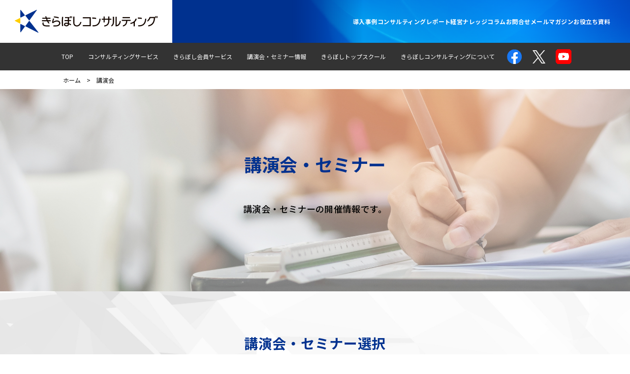

--- FILE ---
content_type: text/html; charset=UTF-8
request_url: https://www.kiraboshi-consul.co.jp/seminar/category/lecture/
body_size: 10212
content:

<!DOCTYPE html>
<html dir="ltr" lang="ja" prefix="og: https://ogp.me/ns#">
<head>
	<!-- Google Tag Manager -->
	<script>(function(w,d,s,l,i){w[l]=w[l]||[];w[l].push({'gtm.start':
	new Date().getTime(),event:'gtm.js'});var f=d.getElementsByTagName(s)[0],
	j=d.createElement(s),dl=l!='dataLayer'?'&l='+l:'';j.async=true;j.src=
	'https://www.googletagmanager.com/gtm.js?id='+i+dl;f.parentNode.insertBefore(j,f);
	})(window,document,'script','dataLayer','GTM-N4TXNR6');</script>
	<!-- End Google Tag Manager -->
	<meta charset="UTF-8">
	<meta name="viewport" content="width=device-width, initial-scale=1.0">
	<meta http-equiv="X-UA-Compatible" content="ie=edge">
	<meta name="keywords" content="">
	<meta name="description" content="きらぼしコンサルティングは、企業の様々なライフステージにある 事業内容や成長可能性などを適切に評価・理解を深めた上で、それを踏まえたソリューションを検討・提供し、きらぼしグループ一体で必要な支援等を行ってまいります。">
	<meta name="author" content="">
	
	<meta name="format-detection" content="telephone=no">

	<!-- Favicons -->
	<!-- <link rel="apple-touch-icon" sizes="152x152" href="https://www.kiraboshi-consul.co.jp/wp-content/themes/kiraboshi/assets/img/favicon/apple-touch-icon.png">
<link rel="icon" type="image/png" sizes="32x32" href="https://www.kiraboshi-consul.co.jp/wp-content/themes/kiraboshi/assets/img/favicon/favicon-32x32.png">
<link rel="icon" type="image/png" sizes="16x16" href="https://www.kiraboshi-consul.co.jp/wp-content/themes/kiraboshi/assets/img/favicon/favicon-16x16.png">
<link rel="manifest" href="https://www.kiraboshi-consul.co.jp/wp-content/themes/kiraboshi/assets/img/favicon/site.webmanifest">
<link rel="mask-icon" href="https://www.kiraboshi-consul.co.jp/wp-content/themes/kiraboshi/assets/img/favicon/safari-pinned-tab.svg" color="#110058">
<link rel="shortcut icon" href="https://www.kiraboshi-consul.co.jp/wp-content/themes/kiraboshi/assets/img/favicon/favicon.ico">
<meta name="msapplication-TileColor" content="#110058">
<meta name="msapplication-config" content="https://www.kiraboshi-consul.co.jp/wp-content/themes/kiraboshi/assets/img/favicon/browserconfig.xml">
<meta name="theme-color" content="#110058"> -->

	<!-- Schema.org markup for Google+ -->
	<!-- 	<meta itemprop="name" content="きらぼしコンサルティング">
	<meta itemprop="image" content="きらぼしコンサルティングは、企業の様々なライフステージにある 事業内容や成長可能性などを適切に評価・理解を深めた上で、それを踏まえたソリューションを検討・提供し、きらぼしグループ一体で必要な支援等を行ってまいります。"> -->

	<!-- Twitter Card data -->
	<!-- 	<meta name="twitter:card" content="summary_large_image">
	<meta name="twitter:title" content="きらぼしコンサルティング">
	<meta name="twitter:image:src" content=""> -->

	<!-- Open Graph data -->
	<!-- 	<meta property="og:title" content="きらぼしコンサルティング">
	<meta property="og:description" content="きらぼしコンサルティングは、企業の様々なライフステージにある 事業内容や成長可能性などを適切に評価・理解を深めた上で、それを踏まえたソリューションを検討・提供し、きらぼしグループ一体で必要な支援等を行ってまいります。">
	<meta property="og:type" content="website">
	<meta property="og:url" content="">
	<meta property="og:image" content="">
	<meta property="og:image:width" content="">
	<meta property="og:image:height" content="">
	<meta property="og:site_name" content="きらぼしコンサルティング">
	<meta name="google-site-verification" content="49I819EL3k9rpTujb34Zwu0rYBJfPLzvb7nJSmMDyPs" /> -->
	<!-- Web font -->
	<link href="https://fonts.googleapis.com/css2?family=Noto+Sans+JP:wght@400;500;700&display=swap" rel="stylesheet">
	<link href="https://fonts.googleapis.com/css2?family=Noto+Serif+JP:wght@400;500;600;700&display=swap" rel="stylesheet">

	<link rel="stylesheet" href="https://www.kiraboshi-consul.co.jp/wp-content/themes/kiraboshi/assets/css/main.css?20250218">
	<link rel="stylesheet" href="https://www.kiraboshi-consul.co.jp/wp-content/themes/kiraboshi/assets/css/style_tm.css?20240529">
	<link rel="stylesheet" href="https://www.kiraboshi-consul.co.jp/wp-content/themes/kiraboshi/assets/css/style.css?20241119">
	<link rel="stylesheet" href="https://www.kiraboshi-consul.co.jp/wp-content/themes/kiraboshi/assets/css/wysiwyg.css">
		<style>img:is([sizes="auto" i], [sizes^="auto," i]) { contain-intrinsic-size: 3000px 1500px }</style>
	
		<!-- All in One SEO 4.8.8 - aioseo.com -->
		<title>講演会 - きらぼしコンサルティング</title>
	<meta name="robots" content="max-image-preview:large" />
	<link rel="canonical" href="https://www.kiraboshi-consul.co.jp/seminar/category/lecture/" />
	<meta name="generator" content="All in One SEO (AIOSEO) 4.8.8" />
		<script type="application/ld+json" class="aioseo-schema">
			{"@context":"https:\/\/schema.org","@graph":[{"@type":"BreadcrumbList","@id":"https:\/\/www.kiraboshi-consul.co.jp\/seminar\/category\/lecture\/#breadcrumblist","itemListElement":[{"@type":"ListItem","@id":"https:\/\/www.kiraboshi-consul.co.jp#listItem","position":1,"name":"\u30db\u30fc\u30e0","item":"https:\/\/www.kiraboshi-consul.co.jp","nextItem":{"@type":"ListItem","@id":"https:\/\/www.kiraboshi-consul.co.jp\/seminar\/category\/lecture\/#listItem","name":"\u8b1b\u6f14\u4f1a"}},{"@type":"ListItem","@id":"https:\/\/www.kiraboshi-consul.co.jp\/seminar\/category\/lecture\/#listItem","position":2,"name":"\u8b1b\u6f14\u4f1a","previousItem":{"@type":"ListItem","@id":"https:\/\/www.kiraboshi-consul.co.jp#listItem","name":"\u30db\u30fc\u30e0"}}]},{"@type":"CollectionPage","@id":"https:\/\/www.kiraboshi-consul.co.jp\/seminar\/category\/lecture\/#collectionpage","url":"https:\/\/www.kiraboshi-consul.co.jp\/seminar\/category\/lecture\/","name":"\u8b1b\u6f14\u4f1a - \u304d\u3089\u307c\u3057\u30b3\u30f3\u30b5\u30eb\u30c6\u30a3\u30f3\u30b0","inLanguage":"ja","isPartOf":{"@id":"https:\/\/www.kiraboshi-consul.co.jp\/#website"},"breadcrumb":{"@id":"https:\/\/www.kiraboshi-consul.co.jp\/seminar\/category\/lecture\/#breadcrumblist"}},{"@type":"Organization","@id":"https:\/\/www.kiraboshi-consul.co.jp\/#organization","name":"\u304d\u3089\u307c\u3057\u30b3\u30f3\u30b5\u30eb\u30c6\u30a3\u30f3\u30b0","description":"\u304d\u3089\u307c\u3057\u30b3\u30f3\u30b5\u30eb\u30c6\u30a3\u30f3\u30b0\u306f\u3001\u4f01\u696d\u306e\u69d8\u3005\u306a\u30e9\u30a4\u30d5\u30b9\u30c6\u30fc\u30b8\u306b\u3042\u308b \u4e8b\u696d\u5185\u5bb9\u3084\u6210\u9577\u53ef\u80fd\u6027\u306a\u3069\u3092\u9069\u5207\u306b\u8a55\u4fa1\u30fb\u7406\u89e3\u3092\u6df1\u3081\u305f\u4e0a\u3067\u3001\u305d\u308c\u3092\u8e0f\u307e\u3048\u305f\u30bd\u30ea\u30e5\u30fc\u30b7\u30e7\u30f3\u3092\u691c\u8a0e\u30fb\u63d0\u4f9b\u3057\u3001\u304d\u3089\u307c\u3057\u30b0\u30eb\u30fc\u30d7\u4e00\u4f53\u3067\u5fc5\u8981\u306a\u652f\u63f4\u7b49\u3092\u884c\u3063\u3066\u307e\u3044\u308a\u307e\u3059\u3002","url":"https:\/\/www.kiraboshi-consul.co.jp\/"},{"@type":"WebSite","@id":"https:\/\/www.kiraboshi-consul.co.jp\/#website","url":"https:\/\/www.kiraboshi-consul.co.jp\/","name":"\u304d\u3089\u307c\u3057\u30b3\u30f3\u30b5\u30eb\u30c6\u30a3\u30f3\u30b0","description":"\u304d\u3089\u307c\u3057\u30b3\u30f3\u30b5\u30eb\u30c6\u30a3\u30f3\u30b0\u306f\u3001\u4f01\u696d\u306e\u69d8\u3005\u306a\u30e9\u30a4\u30d5\u30b9\u30c6\u30fc\u30b8\u306b\u3042\u308b \u4e8b\u696d\u5185\u5bb9\u3084\u6210\u9577\u53ef\u80fd\u6027\u306a\u3069\u3092\u9069\u5207\u306b\u8a55\u4fa1\u30fb\u7406\u89e3\u3092\u6df1\u3081\u305f\u4e0a\u3067\u3001\u305d\u308c\u3092\u8e0f\u307e\u3048\u305f\u30bd\u30ea\u30e5\u30fc\u30b7\u30e7\u30f3\u3092\u691c\u8a0e\u30fb\u63d0\u4f9b\u3057\u3001\u304d\u3089\u307c\u3057\u30b0\u30eb\u30fc\u30d7\u4e00\u4f53\u3067\u5fc5\u8981\u306a\u652f\u63f4\u7b49\u3092\u884c\u3063\u3066\u307e\u3044\u308a\u307e\u3059\u3002","inLanguage":"ja","publisher":{"@id":"https:\/\/www.kiraboshi-consul.co.jp\/#organization"}}]}
		</script>
		<!-- All in One SEO -->

<link rel="alternate" type="application/rss+xml" title="きらぼしコンサルティング &raquo; 講演会 講演会・セミナーカテゴリ のフィード" href="https://www.kiraboshi-consul.co.jp/seminar/category/lecture/feed/" />
<link rel='stylesheet' id='wp-block-library-css' href='https://www.kiraboshi-consul.co.jp/wp-includes/css/dist/block-library/style.min.css?ver=6.8.3' type='text/css' media='all' />
<style id='classic-theme-styles-inline-css' type='text/css'>
/*! This file is auto-generated */
.wp-block-button__link{color:#fff;background-color:#32373c;border-radius:9999px;box-shadow:none;text-decoration:none;padding:calc(.667em + 2px) calc(1.333em + 2px);font-size:1.125em}.wp-block-file__button{background:#32373c;color:#fff;text-decoration:none}
</style>
<style id='global-styles-inline-css' type='text/css'>
:root{--wp--preset--aspect-ratio--square: 1;--wp--preset--aspect-ratio--4-3: 4/3;--wp--preset--aspect-ratio--3-4: 3/4;--wp--preset--aspect-ratio--3-2: 3/2;--wp--preset--aspect-ratio--2-3: 2/3;--wp--preset--aspect-ratio--16-9: 16/9;--wp--preset--aspect-ratio--9-16: 9/16;--wp--preset--color--black: #000000;--wp--preset--color--cyan-bluish-gray: #abb8c3;--wp--preset--color--white: #ffffff;--wp--preset--color--pale-pink: #f78da7;--wp--preset--color--vivid-red: #cf2e2e;--wp--preset--color--luminous-vivid-orange: #ff6900;--wp--preset--color--luminous-vivid-amber: #fcb900;--wp--preset--color--light-green-cyan: #7bdcb5;--wp--preset--color--vivid-green-cyan: #00d084;--wp--preset--color--pale-cyan-blue: #8ed1fc;--wp--preset--color--vivid-cyan-blue: #0693e3;--wp--preset--color--vivid-purple: #9b51e0;--wp--preset--gradient--vivid-cyan-blue-to-vivid-purple: linear-gradient(135deg,rgba(6,147,227,1) 0%,rgb(155,81,224) 100%);--wp--preset--gradient--light-green-cyan-to-vivid-green-cyan: linear-gradient(135deg,rgb(122,220,180) 0%,rgb(0,208,130) 100%);--wp--preset--gradient--luminous-vivid-amber-to-luminous-vivid-orange: linear-gradient(135deg,rgba(252,185,0,1) 0%,rgba(255,105,0,1) 100%);--wp--preset--gradient--luminous-vivid-orange-to-vivid-red: linear-gradient(135deg,rgba(255,105,0,1) 0%,rgb(207,46,46) 100%);--wp--preset--gradient--very-light-gray-to-cyan-bluish-gray: linear-gradient(135deg,rgb(238,238,238) 0%,rgb(169,184,195) 100%);--wp--preset--gradient--cool-to-warm-spectrum: linear-gradient(135deg,rgb(74,234,220) 0%,rgb(151,120,209) 20%,rgb(207,42,186) 40%,rgb(238,44,130) 60%,rgb(251,105,98) 80%,rgb(254,248,76) 100%);--wp--preset--gradient--blush-light-purple: linear-gradient(135deg,rgb(255,206,236) 0%,rgb(152,150,240) 100%);--wp--preset--gradient--blush-bordeaux: linear-gradient(135deg,rgb(254,205,165) 0%,rgb(254,45,45) 50%,rgb(107,0,62) 100%);--wp--preset--gradient--luminous-dusk: linear-gradient(135deg,rgb(255,203,112) 0%,rgb(199,81,192) 50%,rgb(65,88,208) 100%);--wp--preset--gradient--pale-ocean: linear-gradient(135deg,rgb(255,245,203) 0%,rgb(182,227,212) 50%,rgb(51,167,181) 100%);--wp--preset--gradient--electric-grass: linear-gradient(135deg,rgb(202,248,128) 0%,rgb(113,206,126) 100%);--wp--preset--gradient--midnight: linear-gradient(135deg,rgb(2,3,129) 0%,rgb(40,116,252) 100%);--wp--preset--font-size--small: 13px;--wp--preset--font-size--medium: 20px;--wp--preset--font-size--large: 36px;--wp--preset--font-size--x-large: 42px;--wp--preset--spacing--20: 0.44rem;--wp--preset--spacing--30: 0.67rem;--wp--preset--spacing--40: 1rem;--wp--preset--spacing--50: 1.5rem;--wp--preset--spacing--60: 2.25rem;--wp--preset--spacing--70: 3.38rem;--wp--preset--spacing--80: 5.06rem;--wp--preset--shadow--natural: 6px 6px 9px rgba(0, 0, 0, 0.2);--wp--preset--shadow--deep: 12px 12px 50px rgba(0, 0, 0, 0.4);--wp--preset--shadow--sharp: 6px 6px 0px rgba(0, 0, 0, 0.2);--wp--preset--shadow--outlined: 6px 6px 0px -3px rgba(255, 255, 255, 1), 6px 6px rgba(0, 0, 0, 1);--wp--preset--shadow--crisp: 6px 6px 0px rgba(0, 0, 0, 1);}:where(.is-layout-flex){gap: 0.5em;}:where(.is-layout-grid){gap: 0.5em;}body .is-layout-flex{display: flex;}.is-layout-flex{flex-wrap: wrap;align-items: center;}.is-layout-flex > :is(*, div){margin: 0;}body .is-layout-grid{display: grid;}.is-layout-grid > :is(*, div){margin: 0;}:where(.wp-block-columns.is-layout-flex){gap: 2em;}:where(.wp-block-columns.is-layout-grid){gap: 2em;}:where(.wp-block-post-template.is-layout-flex){gap: 1.25em;}:where(.wp-block-post-template.is-layout-grid){gap: 1.25em;}.has-black-color{color: var(--wp--preset--color--black) !important;}.has-cyan-bluish-gray-color{color: var(--wp--preset--color--cyan-bluish-gray) !important;}.has-white-color{color: var(--wp--preset--color--white) !important;}.has-pale-pink-color{color: var(--wp--preset--color--pale-pink) !important;}.has-vivid-red-color{color: var(--wp--preset--color--vivid-red) !important;}.has-luminous-vivid-orange-color{color: var(--wp--preset--color--luminous-vivid-orange) !important;}.has-luminous-vivid-amber-color{color: var(--wp--preset--color--luminous-vivid-amber) !important;}.has-light-green-cyan-color{color: var(--wp--preset--color--light-green-cyan) !important;}.has-vivid-green-cyan-color{color: var(--wp--preset--color--vivid-green-cyan) !important;}.has-pale-cyan-blue-color{color: var(--wp--preset--color--pale-cyan-blue) !important;}.has-vivid-cyan-blue-color{color: var(--wp--preset--color--vivid-cyan-blue) !important;}.has-vivid-purple-color{color: var(--wp--preset--color--vivid-purple) !important;}.has-black-background-color{background-color: var(--wp--preset--color--black) !important;}.has-cyan-bluish-gray-background-color{background-color: var(--wp--preset--color--cyan-bluish-gray) !important;}.has-white-background-color{background-color: var(--wp--preset--color--white) !important;}.has-pale-pink-background-color{background-color: var(--wp--preset--color--pale-pink) !important;}.has-vivid-red-background-color{background-color: var(--wp--preset--color--vivid-red) !important;}.has-luminous-vivid-orange-background-color{background-color: var(--wp--preset--color--luminous-vivid-orange) !important;}.has-luminous-vivid-amber-background-color{background-color: var(--wp--preset--color--luminous-vivid-amber) !important;}.has-light-green-cyan-background-color{background-color: var(--wp--preset--color--light-green-cyan) !important;}.has-vivid-green-cyan-background-color{background-color: var(--wp--preset--color--vivid-green-cyan) !important;}.has-pale-cyan-blue-background-color{background-color: var(--wp--preset--color--pale-cyan-blue) !important;}.has-vivid-cyan-blue-background-color{background-color: var(--wp--preset--color--vivid-cyan-blue) !important;}.has-vivid-purple-background-color{background-color: var(--wp--preset--color--vivid-purple) !important;}.has-black-border-color{border-color: var(--wp--preset--color--black) !important;}.has-cyan-bluish-gray-border-color{border-color: var(--wp--preset--color--cyan-bluish-gray) !important;}.has-white-border-color{border-color: var(--wp--preset--color--white) !important;}.has-pale-pink-border-color{border-color: var(--wp--preset--color--pale-pink) !important;}.has-vivid-red-border-color{border-color: var(--wp--preset--color--vivid-red) !important;}.has-luminous-vivid-orange-border-color{border-color: var(--wp--preset--color--luminous-vivid-orange) !important;}.has-luminous-vivid-amber-border-color{border-color: var(--wp--preset--color--luminous-vivid-amber) !important;}.has-light-green-cyan-border-color{border-color: var(--wp--preset--color--light-green-cyan) !important;}.has-vivid-green-cyan-border-color{border-color: var(--wp--preset--color--vivid-green-cyan) !important;}.has-pale-cyan-blue-border-color{border-color: var(--wp--preset--color--pale-cyan-blue) !important;}.has-vivid-cyan-blue-border-color{border-color: var(--wp--preset--color--vivid-cyan-blue) !important;}.has-vivid-purple-border-color{border-color: var(--wp--preset--color--vivid-purple) !important;}.has-vivid-cyan-blue-to-vivid-purple-gradient-background{background: var(--wp--preset--gradient--vivid-cyan-blue-to-vivid-purple) !important;}.has-light-green-cyan-to-vivid-green-cyan-gradient-background{background: var(--wp--preset--gradient--light-green-cyan-to-vivid-green-cyan) !important;}.has-luminous-vivid-amber-to-luminous-vivid-orange-gradient-background{background: var(--wp--preset--gradient--luminous-vivid-amber-to-luminous-vivid-orange) !important;}.has-luminous-vivid-orange-to-vivid-red-gradient-background{background: var(--wp--preset--gradient--luminous-vivid-orange-to-vivid-red) !important;}.has-very-light-gray-to-cyan-bluish-gray-gradient-background{background: var(--wp--preset--gradient--very-light-gray-to-cyan-bluish-gray) !important;}.has-cool-to-warm-spectrum-gradient-background{background: var(--wp--preset--gradient--cool-to-warm-spectrum) !important;}.has-blush-light-purple-gradient-background{background: var(--wp--preset--gradient--blush-light-purple) !important;}.has-blush-bordeaux-gradient-background{background: var(--wp--preset--gradient--blush-bordeaux) !important;}.has-luminous-dusk-gradient-background{background: var(--wp--preset--gradient--luminous-dusk) !important;}.has-pale-ocean-gradient-background{background: var(--wp--preset--gradient--pale-ocean) !important;}.has-electric-grass-gradient-background{background: var(--wp--preset--gradient--electric-grass) !important;}.has-midnight-gradient-background{background: var(--wp--preset--gradient--midnight) !important;}.has-small-font-size{font-size: var(--wp--preset--font-size--small) !important;}.has-medium-font-size{font-size: var(--wp--preset--font-size--medium) !important;}.has-large-font-size{font-size: var(--wp--preset--font-size--large) !important;}.has-x-large-font-size{font-size: var(--wp--preset--font-size--x-large) !important;}
:where(.wp-block-post-template.is-layout-flex){gap: 1.25em;}:where(.wp-block-post-template.is-layout-grid){gap: 1.25em;}
:where(.wp-block-columns.is-layout-flex){gap: 2em;}:where(.wp-block-columns.is-layout-grid){gap: 2em;}
:root :where(.wp-block-pullquote){font-size: 1.5em;line-height: 1.6;}
</style>
<link rel="https://api.w.org/" href="https://www.kiraboshi-consul.co.jp/wp-json/" /><link rel="alternate" title="JSON" type="application/json" href="https://www.kiraboshi-consul.co.jp/wp-json/wp/v2/seminar_category/54" /><link rel="EditURI" type="application/rsd+xml" title="RSD" href="https://www.kiraboshi-consul.co.jp/xmlrpc.php?rsd" />
<meta name="generator" content="WordPress 6.8.3" />
<link rel="icon" href="https://www.kiraboshi-consul.co.jp/wp-content/uploads/2021/04/favicon.png" sizes="32x32" />
<link rel="icon" href="https://www.kiraboshi-consul.co.jp/wp-content/uploads/2021/04/favicon.png" sizes="192x192" />
<link rel="apple-touch-icon" href="https://www.kiraboshi-consul.co.jp/wp-content/uploads/2021/04/favicon.png" />
<meta name="msapplication-TileImage" content="https://www.kiraboshi-consul.co.jp/wp-content/uploads/2021/04/favicon.png" />

</head>

<body class="">

	<!-- Google Tag Manager (noscript) -->
	<noscript><iframe src="https://www.googletagmanager.com/ns.html?id=GTM-N4TXNR6" height="0" width="0" style="display:none;visibility:hidden"></iframe></noscript>
	<!-- End Google Tag Manager (noscript) -->


	<header class="header">
		<div class="header__container flex inherit">
			<a href="/" class="header__logo"><img src="https://www.kiraboshi-consul.co.jp/wp-content/themes/kiraboshi/assets/img/common/logo.svg" alt="東京きらぼしファイナンシャルグループ きらぼしコンサルティング" width="361"></a>
			<div class="header__container_inner">
				<nav class="header__nav pc-only">
					<ul class="nav-primary flex fE">
						<li class="nav-primary__item"><a href="https://www.kiraboshi-consul.co.jp/example/" class="nav-primary__link">導入事例</a></li>
						<li class="nav-primary__item"><a href="https://www.kiraboshi-consul.co.jp/consulting-report/" class="nav-primary__link">コンサルティングレポート</a></li>
						<li class="nav-primary__item"><a href="https://www.kiraboshi-consul.co.jp/column/" class="nav-primary__link">経営ナレッジコラム</a></li>
						<li class="nav-primary__item"><a href="https://www.kiraboshi-consul.co.jp/contact/" class="nav-primary__link">お問合せ</a></li>
						<li class="nav-primary__item"><a href="https://www.kiraboshi-consul.co.jp/mailmag/" class="nav-primary__link">メールマガジン</a></li>
						<li class="nav-primary__item"><a href="https://www.kiraboshi-consul.co.jp/useful/" class="nav-primary__link">お役立ち資料</a></li>
					</ul>
				</nav>
				<div class="nav-example sp-only"><a href="https://www.kiraboshi-consul.co.jp/example/"><img src="https://www.kiraboshi-consul.co.jp/wp-content/themes/kiraboshi/assets/img/example-sp.svg" alt="導入事例"></a></div>
				<div class="nav-contact sp-only"><a href="https://www.kiraboshi-consul.co.jp/contact/"><img src="https://www.kiraboshi-consul.co.jp/wp-content/themes/kiraboshi/assets/img/contact-sp.svg" alt="お問合せ"></a></div>
				<div id="nav-toggle" class="sp-only">
					<span></span>
					<span></span>
					<span></span>
				</div>
			</div>
		</div>
		<ul class="header-button-items sp-only">
			<li><a href="https://www.kiraboshi-consul.co.jp/column/">経営ナレッジ<span>コラム</span></a></li>
			<li><a href="https://www.kiraboshi-consul.co.jp/mailmag/">メール<span>マガジン</span></a></li>
			<li><a href="https://www.kiraboshi-consul.co.jp/useful/">お役立ち資料</a></li>
			<!-- <li><a href="#">実績</a></li> -->
		</ul>
		<div class="nav-list pc-only">
			<ul class="nav-secondary flex jcC">
				<li class="nav-secondary__item"><a href="https://www.kiraboshi-consul.co.jp/" class="nav-secondary__link">TOP</a></li>
				<li class="nav-secondary__item">
					<a href="/consulting/" class="nav-secondary__link">コンサルティングサービス</a>
					<ul class="flex pull w70p">
						<li><a href="https://www.kiraboshi-consul.co.jp/management/">経営サポート</a></li>
						<li><a href="https://www.kiraboshi-consul.co.jp/ma/">M&Aコンサルティング</a></li>
						<li><a href="https://www.kiraboshi-consul.co.jp/system/">組織設計・人事評価制度構築支援</a></li>
						<li><a href="https://www.kiraboshi-consul.co.jp/strategy/">経営計画策定支援</a></li>
						<li><a href="https://www.kiraboshi-consul.co.jp/ipo/">IPO（株式上場）コンサルティング</a></li>
						<li><a href="https://www.kiraboshi-consul.co.jp/succession/">事業承継コンサルティング</a></li>
						<li><a href="https://www.kiraboshi-consul.co.jp/venture/">スタートアップ・ベンチャー支援</a></li>
						<li><a href="https://www.kiraboshi-consul.co.jp/overseas/">海外事業コンサルティング</a></li>
						<li><a href="https://www.kiraboshi-consul.co.jp/sdgs/">SDGs経営構築支援</a></li>
						<li><a href="https://www.kiraboshi-consul.co.jp/ict/">ICT/DXコンサルティング</a></li>
						<li><a href="https://www.kiraboshi-consul.co.jp/recruitment/">人材紹介サービス</a></li>
						<li><a href="https://www.kiraboshi-consul.co.jp/training/">人材開発コンサルティング</a></li>
					</ul>
				</li>
				<li class="nav-secondary__item">
					<a href="https://www.kiraboshi-consul.co.jp/member/" class="nav-secondary__link">きらぼし会員サービス</a>
					<ul class="flex pull w70p justify-normal">
						<li><a href="https://kiraboshi.cns-jp.com/" target="_blank">きらぼし経営情報サイト</a></li>
						<li><a href="https://www.kiraboshi-consul.co.jp/consultation/">相談業務</a></li>
						<li><a href="https://www.kiraboshi-consul.co.jp/seminar/">講演会・セミナー</a></li>
						<li><a href="https://www.esod-neo.com/client_certify_to_logon.php?id=92LqWckbYd7PI" target="_blank">ネットセミナー</a></li>
						<li><a href="https://www.kiraboshi-consul.co.jp/survey/">企業の信用調査</a></li>
						<li><a href="https://www.kiraboshi-consul.co.jp/welfare/">福利厚生</a></li>
						<li><a href="https://www.kiraboshi-consul.co.jp/school/">きらぼしトップスクール</a></li>
						<li><a href="https://www.kiraboshi-consul.co.jp/magazine/">会報誌『KIRABOSHI』のご案内</a></li>
					</ul>
				</li>
				<li class="nav-secondary__item"><a href="https://www.kiraboshi-consul.co.jp/seminar/" class="nav-secondary__link">講演会・セミナー情報</a></li>

				<li class="nav-secondary__item"><a href="https://www.kiraboshi-consul.co.jp/school/" class="nav-secondary__link">きらぼしトップスクール</a></li>
				<li class="nav-secondary__item">
					<span class="nav-secondary__link">きらぼしコンサルティングについて</span>
					<ul class="pull w300">
						<li><a href="https://www.kiraboshi-consul.co.jp/about/">きらぼしコンサルティングとは</a></li>
						<li><a href="https://www.kiraboshi-consul.co.jp/company/">会社概要</a></li>
					</ul>
				</li>
				<li class="sns__container">
					<a class="sns__facebook" href="https://www.facebook.com/kiraboshiconsul" target="_blank" rel="nofollow noopener">
						<img src="https://www.kiraboshi-consul.co.jp/wp-content/themes/kiraboshi/assets/img/sns/facebook_logo.png">
					</a>
					<a class="sns__x" href="https://twitter.com/kiraboshiconsul" target="_blank" rel="nofollow noopener">
						<img src="https://www.kiraboshi-consul.co.jp/wp-content/themes/kiraboshi/assets/img/sns/x_logo-white.png">
					</a>
					<a class="sns__youtube" href="https://www.youtube.com/channel/UCUF5pgX8tink8IDNpq6nCIg" target="_blank" rel="nofollow noopener">
						<img src="https://www.kiraboshi-consul.co.jp/wp-content/themes/kiraboshi/assets/img/sns/youtube_logo.png">
					</a>
				</li>
			</ul>
		</div>
		<div id="gloval-nav">
			<div class="sns__container">
				<a class="sns__facebook" href="https://www.facebook.com/kiraboshiconsul" target="_blank" rel="nofollow noopener">
					<img src="https://www.kiraboshi-consul.co.jp/wp-content/themes/kiraboshi/assets/img/sns/facebook_logo.png">
				</a>
				<a class="sns__x" href="https://twitter.com/kiraboshiconsul" target="_blank" rel="nofollow noopener">
					<img src="https://www.kiraboshi-consul.co.jp/wp-content/themes/kiraboshi/assets/img/sns/x_logo-black.png">
				</a>
				<a class="sns__youtube" href="https://www.youtube.com/channel/UCUF5pgX8tink8IDNpq6nCIg" target="_blank" rel="nofollow noopener">
					<img src="https://www.kiraboshi-consul.co.jp/wp-content/themes/kiraboshi/assets/img/sns/youtube_logo.png">
				</a>
			</div>
			<ul class="nav-secondary">
				<li class="nav-secondary__item"><a href="https://www.kiraboshi-consul.co.jp/" class="nav-secondary__link">TOP</a></li>
				<li class="nav-secondary__item">
					<a href="https://www.kiraboshi-consul.co.jp/consulting/" class="nav-secondary__link">コンサルティングサービス</a>
					<ul class="child">
						<li><a href="https://www.kiraboshi-consul.co.jp/management/">経営サポート</a></li>
						<li><a href="https://www.kiraboshi-consul.co.jp/ma/">M&Aコンサルティング</a></li>
						<li><a href="https://www.kiraboshi-consul.co.jp/system/">組織設計・人事評価制度構築支援</a></li>
						<li><a href="https://www.kiraboshi-consul.co.jp/strategy/">経営計画策定支援</a></li>
						<li><a href="https://www.kiraboshi-consul.co.jp/ipo/">IPO（株式上場）コンサルティング</a></li>
						<li><a href="https://www.kiraboshi-consul.co.jp/succession/">事業承継コンサルティング</a></li>
						<li><a href="https://www.kiraboshi-consul.co.jp/venture/">スタートアップ・ベンチャー支援</a></li>
						<li><a href="https://www.kiraboshi-consul.co.jp/overseas/">海外事業コンサルティング</a></li>
						<li><a href="https://www.kiraboshi-consul.co.jp/sdgs/">SDGs経営構築支援</a></li>
						<li><a href="https://www.kiraboshi-consul.co.jp/ict/">ICT/DXコンサルティング</a></li>
						<li><a href="https://www.kiraboshi-consul.co.jp/recruitment/">人材紹介サービス</a></li>
						<li><a href="https://www.kiraboshi-consul.co.jp/training/">人材開発コンサルティング</a></li>
					</ul>
				</li>
				<li class="nav-secondary__item">
					<a href="https://www.kiraboshi-consul.co.jp/example/" class="nav-secondary__link">導入事例</a>
				</li>
				<li class="nav-secondary__item">
					<a href="https://www.kiraboshi-consul.co.jp/consulting-report/" class="nav-secondary__link">コンサルティングレポート</a>
				</li>
				<li class="nav-secondary__item">
					<a href="https://www.kiraboshi-consul.co.jp/member/" class="nav-secondary__link">きらぼし会員サービス</a>
					<ul class="child">
						<li><a href="#" target="_blank">きらぼし経営情報サイト</a></li>
						<li><a href="https://www.kiraboshi-consul.co.jp/consultation/">相談業務</a></li>
						<li><a href="https://www.kiraboshi-consul.co.jp/seminar/">講演会/ビジネスセミナー</a></li>
						<li><a href="http://www.esod-neo.com/client_certify_to_logon.php?id=92LqWckbYd7PI" target="_blank">ネットセミナー</a></li>
						<li><a href="https://www.kiraboshi-consul.co.jp/survey/">企業の信用調査</a></li>
						<li><a href="https://www.kiraboshi-consul.co.jp/welfare/">福利厚生</a></li>
						<li><a href="https://www.kiraboshi-consul.co.jp/school/">きらぼしトップスクール</a></li>
						<li><a href="https://www.kiraboshi-consul.co.jp/magazine/">会報誌『KIRABOSHI』のご案内</a></li>
					</ul>
				</li>
				<li class="nav-secondary__item"><a href="https://www.kiraboshi-consul.co.jp/seminar/" class="nav-secondary__link">講演会・セミナー情報</a></li>
				<li class="nav-secondary__item"><a href="https://www.kiraboshi-consul.co.jp/school/" class="nav-secondary__link">きらぼしトップスクール</a></li>
				<li class="nav-secondary__item">
					<span class="nav-secondary__link">きらぼしコンサルティングについて</span>
					<ul class="child">
						<li><a href="https://www.kiraboshi-consul.co.jp/about/">きらぼしコンサルティングとは</a></li>
						<li><a href="https://www.kiraboshi-consul.co.jp/company/">会社概要</a></li>
					</ul>
				</li>
			</ul>
		</div>
	</header><!-- /.header -->

	<!-- <a href="https://www.kiraboshi-consul.co.jp/news/" id="new-information">新着情報はこちら</a> -->

<main class="seminar">
  <div class="breadcrumb"><ul class="flex fS"><li><a href="https://www.kiraboshi-consul.co.jp"><span>ホーム</span></a></li><li>　>　<span>講演会</span></li></ul></div>  <section class="hero type2">
    <div class="containers">
      <h1 class="ttl-secondary">講演会・セミナー</h1>
      <div class="lead">講演会・セミナーの開催情報です。</div>
    </div>
  </section><!-- /.hero -->

  <section class="article">
    <div class="containers">
      <div class="category-tag">
        <h3 class="category-tag__ttl">講演会・セミナー選択</h3>
                  <ul class="category-tag__area">
                          <li class="category-tag__card"><a href="https://www.kiraboshi-consul.co.jp/seminar/category/lecture/" class="category-tag__link">講演会</a></li>
                          <li class="category-tag__card"><a href="https://www.kiraboshi-consul.co.jp/seminar/category/business/" class="category-tag__link">ビジネスセミナー</a></li>
                          <li class="category-tag__card"><a href="https://www.kiraboshi-consul.co.jp/seminar/category/tosyo/" class="category-tag__link">東商連携講座</a></li>
                          <li class="category-tag__card"><a href="https://www.kiraboshi-consul.co.jp/seminar/category/new_employee/" class="category-tag__link">新入社員セミナー</a></li>
                        <!-- 					<li class="category-tag__card"><a href="#" class="category-tag__link">講演会</a></li>
					<li class="category-tag__card"><a href="#" class="category-tag__link">新入社員セミナー</a></li>
					<li class="category-tag__card"><a href="#" class="category-tag__link">ビジネスセミナー</a></li>
					<li class="category-tag__card"><a href="#" class="category-tag__link">きらぼしトップスクール</a></li>
					<li class="category-tag__card"><a href="#" class="category-tag__link">提携・外部セミナー</a></li>
					<li class="category-tag__card"><a href="#" class="category-tag__link">研究会</a></li>
					<li class="category-tag__card"><a href="#" class="category-tag__link">デジタルコミュニティ</a></li>
					<li class="category-tag__card"><a href="#" class="category-tag__link">KicSpace</a></li> -->
          </ul>
              </div>
      <div class="article__notice link_blue">
        				<div class="text">
          <span>◆セミナーのご案内2025</span>
          <br>
					<p>2025年度全セミナーが掲載されたパンフレットを<a href="https://www.kiraboshi-consul.co.jp/wp-content/uploads/2025/02/ea79072a3603988655f85ac0c366c778.pdf" target="_blank">ダウンロード</a>していただけます。</p>
					<br>
					<p>新人から経営幹部に至るまで網羅された階層別研修のほか、実務スキルに特化した講座を揃えております。<br>また、2025年度は<a href="https://www.tokyo-cci.or.jp/kenshu/?gad_source=1&gclid=CjwKCAiAtsa9BhAKEiwAUZAszchWI3Clsw9k6xDDRmM61g83RAI9wSv4h9C03Dk4jAPZhJhNIl6J0xoCAg8QAvD_BwE%20Z" target="_blank">東商ビジネススクール</a>の全セミナー（有償セミナーに限る）と連携いたしました。</p>
					<br>
					<p>本ページよりお申込みいただけるほか（開催時期に合わせ順次掲載）、<a href="https://www.kiraboshi-consul.co.jp/wp-content/uploads/2025/02/9e2a7f270a5c8ab2cc7e0977969372d1.pdf" target="_blank">こちらの申込用紙</a>にてFAXでもお申込みいただけます。<br>きらぼしコンサルティング会員様は東商会員価格でご受講いただけます。</p>
				</div>
				<div class="pdf">
					<a href="https://www.kiraboshi-consul.co.jp/wp-content/uploads/2025/03/ea79072a3603988655f85ac0c366c778.pdf" target="_blank"><img src="https://www.kiraboshi-consul.co.jp/wp-content/uploads/2025/02/7caa4750670e8f3d2a2755620cf5f657.jpg" alt="セミナーのご案内2025"></a>
				</div>
      </div>
      <article class="article__list">
                    <a href="https://www.kiraboshi-consul.co.jp/seminar/k20260227/" class="article__card">
              <div class="flex">
                <div class="article__img">
                                        <div class="article__tag">講演会</div>
                                    <img src="https://www.kiraboshi-consul.co.jp/wp-content/uploads/2025/12/e206bb9aa2db5e140578acf1443a1206-scaled.png" alt="">
                </div>
                <div class="article__box">
                  <h3 class="ttl-tertiary">加来耕三氏講演会＆会員交流会</h3>
                  <div class="lead">2026-02-27</div>
                  <!-- <div class="lead">※講演会はオンライン受講選択可</div> -->
                  <div class="article__info flex">
                    <!-- <div class="article__info article__info--date">2026-02-27</div> -->
                                        <div class="article__info article__info--tag bgc_blue">募集中</div>                  </div>
                </div>
              </div>
            </a>
                
        <!-- 				<ul class="flex jcC aiC pager mt60">
					<li><a href="#" class="prev"><p></p></a></li>
					<li><a href="#">1</a></li>
					<li><span class="active">2</span></li>
					<li><a href="#">3</a></li>
					<li><a href="#" class="next"><p></p></a></li>
				</ul> -->

      </article>
    </div>
  </section><!-- /.article -->
    <section class="induction">
    <div class="containers">
      <h2 class="ttl-primary">きらぼしコンサルティング会員<br class="for-sp">入会のご案内</h2>
      <div class="lead fw-medium">下記ページにご入会に関する詳細なご案内がございます。<br>
        ご興味をお持ちの方・ご相談をご希望の方は是非ご覧ください。</div>
      <a href="/information/" class="more btn-membership">入会のご案内はこちら</a>
    </div>
  </section>
</main>

<footer class="footer">
  <div class="info containers-full">
    <h3 class="ttl-tertiary">お問合せ・資料請求・<br class="sp-only">メールマガジン</h3>
    <div class="lead">お気軽にお問い合わせください。</div>
    <ul class="info__btnbox flex">
      <li class="info__btn info__btn--more"><a href="https://www.kiraboshi-consul.co.jp/contact/">サービスに関する<br>お問合せはこちら</a></li>
      <li class="info__btn info__btn--more"><a href="https://www.kiraboshi-consul.co.jp/useful/">サービス情報<br>ノウハウ・お役立ち資料はこちら</a></li>
      <li class="info__btn info__btn--more"><a href="https://www.kiraboshi-consul.co.jp/mailmag/">メールマガジンのお申込み<br>変更・配信停止はこちら</a></li>
    </ul>
    <div class="nav-wrapper">
      <a href="https://www.kiraboshi-consul.co.jp/" class="nav-wrapper__img"><img src="https://www.kiraboshi-consul.co.jp/wp-content/themes/kiraboshi/assets/img/common/foot-logo.svg" alt="きらぼしコンサルティング"></a>
      <nav class="nav flex inherit sp-aifS ">
        <ul class="nav__list nav__list--large">
          <li class="nav__item"><a href="https://www.kiraboshi-consul.co.jp/">トップ</a></li>
          <li class="nav__item"><a href="https://www.kiraboshi-consul.co.jp/about/">きらぼしコンサルティングとは</a></li>
          <li class="nav__item"><a href="https://www.kiraboshi-consul.co.jp/news/">ニュース＆リリース</a></li>
          <li class="nav__item"><a href="https://www.kiraboshi-consul.co.jp/example/">導入事例</a></li>
          <li class="nav__item"><a href="https://www.kiraboshi-consul.co.jp/consulting-report/">コンサルティングレポート</a></li>
          <li class="nav__item"><a href="https://www.kiraboshi-consul.co.jp/column/">経営をサポートするナレッジコラム</a></li>
          <li class="nav__item"><a href="https://www.kiraboshi-consul.co.jp/useful/">お役立ち資料</a></li>
        </ul>
        <ul class="nav__list">
          <li class="nav__item"><a href="https://www.kiraboshi-consul.co.jp/consulting/"><span>コンサルティングサービス</span></a></li>
          <li class="nav__item"><a href="https://www.kiraboshi-consul.co.jp/strategy/">経営計画策定支援</a></li>
          <li class="nav__item"><a href="https://www.kiraboshi-consul.co.jp/ipo/">IPO（株式上場）コンサルティング</a></li>
          <li class="nav__item"><a href="https://www.kiraboshi-consul.co.jp/system/">組織設計・人事評価制度構築支援</a></li>
          <li class="nav__item"><a href="https://www.kiraboshi-consul.co.jp/ma/">M&Aコンサルティング</a></li>
          <li class="nav__item"><a href="https://www.kiraboshi-consul.co.jp/succession/">事業承継コンサルティング</a></li>
          <li class="nav__item"><a href="https://www.kiraboshi-consul.co.jp/overseas/">海外事業コンサルティング</a></li>
          <li class="nav__item"><a href="https://www.kiraboshi-consul.co.jp/management/">経営サポート</a></li>
          <li class="nav__item"><a href="https://www.kiraboshi-consul.co.jp/venture/">スタートアップ・ベンチャー支援</a></li>
          <li class="nav__item"><a href="https://www.kiraboshi-consul.co.jp/sdgs/">SDGs経営構築支援</a></li>
          <li class="nav__item"><a href="https://www.kiraboshi-consul.co.jp/ict/">ICT/DXコンサルティング</a></li>
          <li class="nav__item"><a href="https://www.kiraboshi-consul.co.jp/recruitment/">人材紹介サービス</a></li>
          <li class="nav__item"><a href="https://www.kiraboshi-consul.co.jp/training/">人材開発コンサルティング</a></li>
        </ul>
        <ul class="nav__list">
          <li class="nav__item"><a href="https://www.kiraboshi-consul.co.jp/member/"><span>会員サービス</span></a></li>
          <li class="nav__item"><a href="https://www.kiraboshi-consul.co.jp/consultation/">相談業務</a></li>
          <li class="nav__item"><a href="http://www.esod-neo.com/client_certify_to_logon.php?id=92LqWckbYd7PI" target="_blank">ネットセミナー</a></li>
          <li class="nav__item"><a href="https://www.kiraboshi-consul.co.jp/seminar/">講演会・セミナー情報</a></li>
          <li class="nav__item"><a href="https://www.kiraboshi-consul.co.jp/survey/">企業の信用調査</a></li>
          <li class="nav__item"><a href="https://www.kiraboshi-consul.co.jp/welfare/">福利厚生</a></li>
          <li class="nav__item"><a href="https://www.kiraboshi-consul.co.jp/school/">きらぼしトップスクール</a></li>
          <li class="nav__item"><a href="https://www.kiraboshi-consul.co.jp/magazine/">会報誌『KIRABOSHI』のご案内</a></li>
          <li class="nav__item"><a href="https://www.kiraboshi-consul.co.jp/information/">入会のご案内</a></li>
        </ul>
        <ul class="nav__list nav__list--last">
          <li class="nav__item"><a href="https://www.kiraboshi-consul.co.jp/mailmag/">メールマガジン</a></li>
          <li class="nav__item"><a href="https://www.kiraboshi-consul.co.jp/contact/">お問合せ・ご相談</a></li>
          <li class="nav__item"><a href="https://www.kiraboshi-consul.co.jp/sitemap/">サイトマップ</a></li>
        </ul>
      </nav>
    </div>
  </div>
  <aside>
    <div class="footer__inner flex sp-colre aic">
      <div class="flex aic">
        <div class="footer__copy"><small>Copyrights &copy; Kiraboshi Consulting Co., Ltd.</small></div>
        <span id="ss_img_wrapper_115-57_flash_ja">
          <a href="http://jp.globalsign.com/" target=_blank>
            <img alt="SSL グローバルサインのサイトシール" border=0 id="ss_img" src="//seal.globalsign.com/SiteSeal/images/gs_noscript_115-57_ja.gif">
          </a>
        </span>
        <script type="text/javascript" src="//seal.globalsign.com/SiteSeal/gs_flash_115-57_ja.js"></script>
      </div>
      <div class="footer-nav flex">
        <a href="https://www.kiraboshi-consul.co.jp/company/" class="footer-nav__link">企業情報</a>
        <a href="https://www.kiraboshi-consul.co.jp/privacy/" class="footer-nav__link">個人情報保護方針</a>
        <a href="https://www.kiraboshi-consul.co.jp/wp-content/themes/kiraboshi/assets/pdf/cookie.pdf" class="footer-nav__link" target="_blank">当サイトのご利用にあたって</a>
        <a href="https://www.kiraboshi-consul.co.jp/wp-content/themes/kiraboshi/assets/pdf/sns_terms.pdf" class="footer-nav__link" target="_blank">SNS利用規約</a>
        <a href="https://www.kiraboshi-consul.co.jp/links/" class="footer-nav__link">お役立ちリンク集</a>
      </div>
    </div>
  </aside>
</footer><!-- /.footer -->
<script type="speculationrules">
{"prefetch":[{"source":"document","where":{"and":[{"href_matches":"\/*"},{"not":{"href_matches":["\/wp-*.php","\/wp-admin\/*","\/wp-content\/uploads\/*","\/wp-content\/*","\/wp-content\/plugins\/*","\/wp-content\/themes\/kiraboshi\/*","\/*\\?(.+)"]}},{"not":{"selector_matches":"a[rel~=\"nofollow\"]"}},{"not":{"selector_matches":".no-prefetch, .no-prefetch a"}}]},"eagerness":"conservative"}]}
</script>
<script src="https://www.kiraboshi-consul.co.jp/wp-content/themes/kiraboshi/assets/js/all.min.js"></script>
<script type="text/javascript" id="_-s-js-_" src="//satori.segs.jp/s.js?c=71d1538f"></script>
<script src="https://www.kiraboshi-consul.co.jp/wp-content/themes/kiraboshi/assets/js/main.js?20220725"></script>

<script src="https://www.kiraboshi-consul.co.jp/wp-content/themes/kiraboshi/assets/js/jquery.matchHeight-min.js"></script>
<script type="text/javascript">
  jQuery(function() {
    jQuery('.related__box_title').matchHeight();
  });
</script>
<script type="text/javascript">
  jQuery(function() {
    jQuery('.seminar__card-3__ttl').matchHeight();
  });
</script>

</body>

</html>

<!-- ポップアップコード -->


--- FILE ---
content_type: text/css
request_url: https://www.kiraboshi-consul.co.jp/wp-content/themes/kiraboshi/assets/css/main.css?20250218
body_size: 23174
content:
.slick-slider{-webkit-box-sizing:border-box;-moz-box-sizing:border-box;box-sizing:border-box;-webkit-touch-callout:none;-webkit-user-select:none;-moz-user-select:none;-ms-user-select:none;user-select:none;-ms-touch-action:pan-y;touch-action:pan-y;-webkit-tap-highlight-color:rgba(0,0,0,0)}.slick-list,.slick-slider{position:relative;display:block}.slick-list{overflow:hidden;margin:0;padding:0}.slick-list:focus{outline:none}.slick-list.dragging{cursor:pointer;cursor:hand}.slick-slider .slick-list,.slick-slider .slick-track{-webkit-transform:translateZ(0);-ms-transform:translateZ(0);-o-transform:translateZ(0);transform:translateZ(0)}.slick-track{position:relative;left:0;top:0;display:block;margin-left:auto;margin-right:auto}.slick-track::after,.slick-track::before{content:"";display:table}.slick-track::after{clear:both}.slick-loading .slick-track{visibility:hidden}.slick-slide{float:left;height:100%;min-height:1px;display:none}[dir=rtl] .slick-slide{float:right}.slick-slide img{display:block}.slick-slide.slick-loading img{display:none}.slick-slide.dragging img{pointer-events:none}.slick-initialized .slick-slide{display:block}.slick-loading .slick-slide{visibility:hidden}.slick-vertical .slick-slide{display:block;height:auto;border:1px solid rgba(0,0,0,0)}.slick-arrow.slick-hidden{display:none}.slick-loading .slick-list{background:#fff url(ajax-loader.gif) 50% no-repeat}@font-face{font-family:slick;src:url(fonts/slick.eot);src:url(fonts/slick.eot?#iefix) format("embedded-opentype"),url(fonts/slick.woff) format("woff"),url(fonts/slick.ttf) format("truetype"),url(fonts/slick.svg#slick) format("svg");font-weight:400;font-style:normal}.slick-next,.slick-prev{position:absolute;display:block;height:20px;width:20px;line-height:0;font-size:0;cursor:pointer;background:rgba(0,0,0,0);color:rgba(0,0,0,0);top:33%;-webkit-transform:translateY(-50%);-ms-transform:translateY(-50%);-o-transform:translateY(-50%);transform:translateY(-50%);padding:0;border:none;outline:none}.slick-next:focus,.slick-next:hover,.slick-prev:focus,.slick-prev:hover{outline:none;background:rgba(0,0,0,0);color:rgba(0,0,0,0)}.slick-next:focus::before,.slick-next:hover::before,.slick-prev:focus::before,.slick-prev:hover::before{opacity:1}.slick-next.slick-disabled::before,.slick-prev.slick-disabled::before{opacity:.25}.slick-next::before,.slick-prev::before{font-family:slick;font-size:20px;line-height:1;color:#fff;opacity:.75;-webkit-font-smoothing:antialiased;-moz-osx-font-smoothing:grayscale}.slick-prev{left:-25px}[dir=rtl] .slick-prev{left:auto;right:-25px}.slick-prev::before{content:"←"}[dir=rtl] .slick-prev::before{content:"→"}.slick-next{right:-25px}[dir=rtl] .slick-next{left:-25px;right:auto}.slick-next::before{content:"→"}[dir=rtl] .slick-next::before{content:"←"}.slick-dotted.slick-slider{margin-bottom:30px}.slick-dots{position:absolute;bottom:-25px;list-style:none;display:block;text-align:center;padding:0;margin:0;width:100%}.slick-dots li{position:relative;display:inline-block;margin:0 5px;padding:0}.slick-dots li,.slick-dots li button{height:20px;width:20px;cursor:pointer}.slick-dots li button{border:0;background:rgba(0,0,0,0);display:block;outline:none;line-height:0;font-size:0;color:rgba(0,0,0,0);padding:5px}.slick-dots li button:focus,.slick-dots li button:hover{outline:none}.slick-dots li button:focus::before,.slick-dots li button:hover::before{opacity:1}.slick-dots li button::before{position:absolute;top:0;left:0;content:"•";width:20px;height:20px;font-family:slick;font-size:6px;line-height:20px;text-align:center;color:#000;opacity:.25;-webkit-font-smoothing:antialiased;-moz-osx-font-smoothing:grayscale}.slick-dots li.slick-active button::before{color:#000;opacity:.75}@font-face{font-family:DINOT;font-display:swap;src:url(../font/DINOT-Bold.otf) format("opentype"),url(../font/DINOT-Bold.woff) format("woff"),url(../font/DINOT-Bold.woff2) format("woff2")}*{-webkit-box-sizing:border-box;-moz-box-sizing:border-box;box-sizing:border-box}html{-ms-text-size-adjust:100%;-webkit-text-size-adjust:100%;-webkit-font-smoothing:antialiased}body{margin:0}h1,h2,h3,h4,h5,h6{margin:0;font-weight:400;font-size:inherit}article,aside,details,figcaption,figure,footer,header,hgroup,main,menu,nav,section,summary{display:block}img{border:0;max-width:100%;width:100%;height:auto;-webkit-backface-visibility:hidden;backface-visibility:hidden;vertical-align:middle}dd,dl,dt,ol,ul{padding:0;margin:0}table{width:100%;border-collapse:collapse}li,ol{list-style:none}a{text-decoration:none;display:inline-block;color:inherit;cursor:pointer}p{margin-top:0;margin-bottom:0}button,input[type=button],input[type=reset],input[type=submit]{background:none;border:0;color:inherit;font:inherit;line-height:normal;overflow:visible;padding:0;-webkit-appearance:button;-webkit-user-select:none;-moz-user-select:none;-ms-user-select:none;cursor:pointer}button:focus{outline:0}button::-moz-focus-inner,input::-moz-focus-inner{border:0;padding:0}[role=button]{color:inherit;cursor:default;display:inline-block;text-align:center;text-decoration:none;white-space:pre;-webkit-user-select:none;-moz-user-select:none;-ms-user-select:none}figure{display:block;-webkit-margin-before:0;margin-block-start:0;-webkit-margin-after:0;margin-block-end:0;-webkit-margin-start:0;-moz-margin-start:0;margin-inline-start:0;-webkit-margin-end:0;-moz-margin-end:0;margin-inline-end:0}@media(min-width: 769px){a[href^=tel]{pointer-events:none}}input[type=button],input[type=email],input[type=reset],input[type=search],input[type=submit],input[type=tel],input[type=text],select,textarea{border:0;font-family:Noto Sans JP,ヒラギノ角ゴ Pro W3,Hiragino Kaku Gothic Pro,游ゴシック,Yu Gothic,游ゴシック体,YuGothic,ＭＳ Ｐゴシック,MS PGothic,sans-serif}.pc-only-inline-block{display:inline-block}@media(max-width: 768px){.pc-only-inline-block{display:none}}.flex{display:-webkit-box;display:-webkit-flex;display:-ms-flexbox;display:flex;-webkit-flex-wrap:wrap;-ms-flex-wrap:wrap;flex-wrap:wrap;-webkit-box-pack:justify;-webkit-justify-content:space-between;-ms-flex-pack:justify;justify-content:space-between;-webkit-align-content:space-between;-ms-flex-line-pack:justify;align-content:space-between}@media(max-width: 768px){.flex{-webkit-box-align:center;-webkit-align-items:center;-ms-flex-align:center;align-items:center;-webkit-box-pack:center;-webkit-justify-content:center;-ms-flex-pack:center;justify-content:center}}.flex.nowrap{-webkit-flex-wrap:nowrap;-ms-flex-wrap:nowrap;flex-wrap:nowrap}@media(max-width: 768px){.flex.inherit{-webkit-box-pack:justify;-webkit-justify-content:space-between;-ms-flex-pack:justify;justify-content:space-between;-webkit-align-content:space-between;-ms-flex-line-pack:justify;align-content:space-between}}.flex.jcA{-webkit-justify-content:space-around;-ms-flex-pack:distribute;justify-content:space-around}@media(max-width: 768px){.flex.sp-jcA{-webkit-justify-content:space-around;-ms-flex-pack:distribute;justify-content:space-around}}.flex.jcC{-webkit-box-pack:center;-webkit-justify-content:center;-ms-flex-pack:center;justify-content:center}.flex.fS{-webkit-box-pack:start;-webkit-justify-content:flex-start;-ms-flex-pack:start;justify-content:flex-start}.flex.fE{-webkit-box-pack:end;-webkit-justify-content:flex-end;-ms-flex-pack:end;justify-content:flex-end}@media(max-width: 768px){.flex.sp-fS{-webkit-box-pack:start;-webkit-justify-content:flex-start;-ms-flex-pack:start;justify-content:flex-start}}.flex.aiC{-webkit-box-align:center;-webkit-align-items:center;-ms-flex-align:center;align-items:center}.flex.aiC.related__categories li{margin:0 10px 10px 0}.flex.aifS{-webkit-box-align:start;-webkit-align-items:flex-start;-ms-flex-align:start;align-items:flex-start}@media(max-width: 768px){.flex.sp-aifS{-webkit-box-align:start;-webkit-align-items:flex-start;-ms-flex-align:start;align-items:flex-start}}.flex.row-re{-webkit-box-orient:horizontal;-webkit-box-direction:reverse;-webkit-flex-direction:row-reverse;-ms-flex-direction:row-reverse;flex-direction:row-reverse}@media(max-width: 768px){.flex.sp-row-re{-webkit-box-orient:horizontal;-webkit-box-direction:reverse;-webkit-flex-direction:row-reverse;-ms-flex-direction:row-reverse;flex-direction:row-reverse}}.flex.column{-webkit-box-orient:vertical;-webkit-box-direction:normal;-webkit-flex-direction:column;-ms-flex-direction:column;flex-direction:column;-webkit-box-pack:center;-webkit-justify-content:center;-ms-flex-pack:center;justify-content:center;-webkit-box-align:center;-webkit-align-items:center;-ms-flex-align:center;align-items:center;-webkit-align-content:center;-ms-flex-line-pack:center;align-content:center}@media(max-width: 768px){.flex.sp-reverse{-webkit-box-orient:vertical;-webkit-box-direction:reverse;-webkit-flex-direction:column-reverse;-ms-flex-direction:column-reverse;flex-direction:column-reverse}}@media(max-width: 768px){.flex.sp-sB{-webkit-box-pack:justify;-webkit-justify-content:space-between;-ms-flex-pack:justify;justify-content:space-between}}.flex.gather::after{content:"";display:block;width:30.5%}@media(max-width: 768px){.sp-flex{display:-webkit-box;display:-webkit-flex;display:-ms-flexbox;display:flex;-webkit-flex-wrap:wrap;-ms-flex-wrap:wrap;flex-wrap:wrap;-webkit-box-pack:justify;-webkit-justify-content:space-between;-ms-flex-pack:justify;justify-content:space-between;-webkit-align-content:space-around;-ms-flex-line-pack:distribute;align-content:space-around}}a,input[type=submit]{-webkit-transition:all .3s;-o-transition:all .3s;transition:all .3s}a:hover,input[type=submit]:hover{opacity:.7}.containers{max-width:1260px;width:100%;margin:0 auto;padding:80px 30px}@media(max-width: 768px){.containers{padding:40px 15px}}.containers-full{max-width:100%;width:100%;margin:0 auto;padding:80px 0}@media(max-width: 768px){.containers-full{padding:40px 15px}}.box-shadow{-webkit-box-shadow:0 0 8px rgba(0,0,0,.2);box-shadow:0 0 8px rgba(0,0,0,.2)}.txt-shadow{text-shadow:0 0 18px rgba(0,0,0,.8)}@media(max-width: 768px){.scroll{overflow-x:scroll}}.cf::after,.cf::before{content:"";display:block;overflow:hidden}.cf::after{clear:both}.cf{zoom:1;display:inline-table}.ojf{-o-object-fit:cover;object-fit:cover;-o-object-position:center;object-position:center;font-family:"object-fit:cover;object-position:center;"}main{padding-top:149px}@media(max-width: 1460px){main{padding-top:144px}}@media(max-width: 768px){main{padding-top:53px}}.space{padding-top:173px;margin-top:-173px}@media(max-width: 1200px){.space{padding-top:137px;margin-top:-137px}}@media(max-width: 768px){.space{padding-top:53px;margin-top:-53px}}body{font-family:Noto Sans JP,ヒラギノ角ゴ Pro W3,Hiragino Kaku Gothic Pro,游ゴシック,Yu Gothic,游ゴシック体,YuGothic,ＭＳ Ｐゴシック,MS PGothic,sans-serif}.container{max-width:1260px;margin-right:auto;margin-left:auto;position:relative}@media(max-width: 768px){.container{padding-right:15px;padding-left:15px}}.clearfix::after{content:"";display:table;clear:both}@media(min-width: 769px){.sp-only{display:none !important}}@media(max-width: 768px){.pc-only{display:none !important}}.fadein{opacity:0;-webkit-transform:translateY(50px);-ms-transform:translateY(50px);-o-transform:translateY(50px);transform:translateY(50px);-webkit-transition:all 1s;-o-transition:all 1s;transition:all 1s}.fadein.scrollin{opacity:1;-webkit-transform:translate(0);-ms-transform:translate(0);-o-transform:translate(0);transform:translate(0)}.fadein:first-of-type{-moz-transition-delay:.1s;-webkit-transition-delay:.1s;-o-transition-delay:.1s;-ms-transition-delay:.1s}.fadein:nth-of-type(2){-moz-transition-delay:.2s;-webkit-transition-delay:.2s;-o-transition-delay:.2s;-ms-transition-delay:.2s}.fadein:nth-of-type(3){-moz-transition-delay:.3s;-webkit-transition-delay:.3s;-o-transition-delay:.3s;-ms-transition-delay:.3s}.fadein:nth-of-type(4){-moz-transition-delay:.4s;-webkit-transition-delay:.4s;-o-transition-delay:.4s;-ms-transition-delay:.4s}.fadein:nth-of-type(5){-moz-transition-delay:.5s;-webkit-transition-delay:.5s;-o-transition-delay:.5s;-ms-transition-delay:.5s}.header{background-color:#fff;position:fixed;top:0;left:0;width:100%;z-index:30}@media(max-width: 768px){.header{position:fixed;top:0;left:0;width:100%}}.header__logo{padding:20px 30px;width:350px;display:flex;align-items:center}@media(max-width: 1112px){.header__logo{width:224px;padding:10px;display:-webkit-box;display:-webkit-flex;display:-ms-flexbox;display:flex;-webkit-box-align:center;-webkit-align-items:center;-ms-flex-align:center;align-items:center}}.header__nav{background:url(../img/common/bg-header.png) 50%/100% 100% no-repeat;color:#fff;width:-webkit-calc(100% - 350px);width:calc(100% - 350px)}@media(max-width: 1112px){.header__nav{width:-webkit-calc(100% - 224px);width:calc(100% - 224px)}}@media(max-width: 768px){.header__nav{background-image:none;background-color:#fff}}.header .nav-primary{font-size:14px;font-weight:700;letter-spacing:.04em;padding:35px 40px;position:relative;display:flex;gap:20px 50px}@media(max-width: 1460px){.header .nav-primary{font-size:12px}}.header .nav-list{background:#333;color:#fff;font-size:14px;font-weight:700;line-height:1.375}@media(max-width: 1460px){.header .nav-list{font-size:12px}}.header .nav-secondary{position:relative}@media(max-width: 1460px){.header .nav-secondary{font-size:12px}}@media(max-width: 768px){.header .nav-secondary{width:100%}}.header .nav-secondary__item:hover{opacity:1}@media(max-width: 768px){.header .nav-secondary__item:not(:last-child)::after{content:none}}.header .nav-secondary__item .pull{background:#333;padding:0 20px;visibility:hidden;opacity:0;position:absolute;top:100%;left:0;right:0;margin:auto}.header .nav-secondary__item .pull li{width:33.33333%;text-align:center}.header .nav-secondary__item .pull li a{display:block;color:#fff;padding:20px 0}.header .nav-secondary__item .pull.w70p{width:70%}.header .nav-secondary__item .pull.w300{width:300px;display:inline-block;margin-left:65%}.header .nav-secondary__item .pull.w300 li{width:100%}.header .nav-secondary__item:hover .pull{visibility:visible;opacity:1}.header .nav-secondary__item .child{width:85%;margin-left:auto}.header .nav-secondary__item .child li:not(:last-child){border-bottom:1px solid #333}.header .nav-secondary__item .child li:first-child{border-top:1px solid #333}.header .nav-secondary__item .child li a{display:block;padding:10px 20px}.header .nav-secondary__link{display:inline-block;padding:20px 25px}@media(max-width: 1460px){.header .nav-secondary__link{padding:20px 15px}}.header #nav-toggle{padding:16px 16px 16px 6px;width:40px;height:50px}.header #nav-toggle span{display:block;background:#333;height:2px;-webkit-transition:top .5s ease,-webkit-transform .5s ease-in-out;transition:top .5s ease,-webkit-transform .5s ease-in-out;-o-transition:top .5s ease,-o-transform .5s ease-in-out;transition:transform .5s ease-in-out,top .5s ease;transition:transform .5s ease-in-out,top .5s ease,-webkit-transform .5s ease-in-out,-o-transform .5s ease-in-out}.header #nav-toggle span:not(:last-child){margin-bottom:5px}.header #gloval-nav{display:none;background:#f4f5f6;padding:30px}.header #gloval-nav .nav-secondary{font-size:14px;font-weight:700}.header #gloval-nav .nav-secondary__item{border-bottom:1px solid #333}.header #gloval-nav .nav-secondary__link{display:block;padding:10px 20px}.header.open{height:100%;overflow:auto;-webkit-overflow-scrolling:touch}.header.open #nav-toggle{position:relative}.header.open #nav-toggle span{background:#333}.header.open #nav-toggle span:first-child{-webkit-transform:rotate(45deg);-ms-transform:rotate(45deg);-o-transform:rotate(45deg);transform:rotate(45deg);position:absolute;left:0;right:0;top:0;bottom:0;margin:auto;width:27px}.header.open #nav-toggle span:nth-child(2){display:none}.header.open #nav-toggle span:last-child{-webkit-transform:rotate(-45deg);-ms-transform:rotate(-45deg);-o-transform:rotate(-45deg);transform:rotate(-45deg);position:absolute;left:0;right:0;top:0;bottom:0;margin:auto;width:27px}.footer{letter-spacing:.04em}.footer .containers-full{padding:80px 0 0}@media(max-width: 768px){.footer .containers-full{padding:40px 15px 0}}.footer .info{background:url(../img/common/bg-footer.png) 0/cover no-repeat;color:#fff}@media(max-width: 768px){.footer .info{background-position:10% 0}}.footer .info .ttl-tertiary{color:#fff;font-size:35px;text-align:center;margin-bottom:24px}@media(max-width: 768px){.footer .info .ttl-tertiary{font-size:20px;margin-bottom:12px}}.footer .info .lead{color:#fff;margin-bottom:60px;font-weight:700}@media(max-width: 768px){.footer .info .lead{margin-bottom:30px}}.footer .info__btnbox{padding:0 20px}@media(max-width: 768px){.footer .info__btnbox{padding:0 5px}}.footer .info__btn{width:-webkit-calc(33.33333% - 20px);width:calc(33.33333% - 20px);text-align:center}@media(max-width: 768px){.footer .info__btn{width:100%;padding:15px 25px;margin-bottom:1px}}.footer .info__btn--more a{display:block;background:url(../img/common/bg-footbtn.png) 50%/cover no-repeat;color:#fff;font-size:18px;font-weight:600;line-height:1.8;padding:10px 0;position:relative;-webkit-box-shadow:0 0 20px 0 rgba(0,0,0,.3);box-shadow:0 0 20px 0 rgba(0,0,0,.3)}@media(max-width: 768px){.footer .info__btn--more a{font-size:14px;padding:15px 0}.footer .info__btn--more a:not(:last-child){margin-bottom:15px}}.footer .info__btn--more a::before{content:"";position:absolute;top:0;bottom:0;left:20px;margin:auto;width:7px;height:7px;border-color:currentColor;border-color:rgba(0,0,0,0) rgba(0,0,0,0) #fff #fff;border-style:solid;border-width:1px;-webkit-transform:rotate(-135deg);-ms-transform:rotate(-135deg);-o-transform:rotate(-135deg);transform:rotate(-135deg)}@media(max-width: 768px){.footer .info__btn--more a::before{left:15px}}.footer .info .nav-wrapper{padding:80px}@media(max-width: 768px){.footer .info .nav-wrapper{padding:40px 0}}.footer .info .nav-wrapper__img{margin-bottom:40px;width:300px}@media(max-width: 768px){.footer .info .nav-wrapper__img{margin-bottom:20px;width:200px}}.footer .info .nav-wrapper .nav{color:#fff;padding:0}@media(max-width: 768px){.footer .info .nav-wrapper .nav{padding:20px 0 5px}}.footer .info .nav-wrapper .nav__list{font-weight:500;font-size:12px}@media(max-width: 768px){.footer .info .nav-wrapper .nav__list{width:-webkit-calc(50% - 10px);width:calc(50% - 10px);font-size:10px;margin-bottom:15px}}.footer .info .nav-wrapper .nav__list--large{font-size:16px}@media(max-width: 768px){.footer .info .nav-wrapper .nav__list--large{font-size:14px}}.footer .info .nav-wrapper .nav__list--last{margin-top:44px}@media(max-width: 768px){.footer .info .nav-wrapper .nav__list--last{margin:0}}.footer .info .nav-wrapper .nav__item{margin-bottom:20px}@media(max-width: 768px){.footer .info .nav-wrapper .nav__item{margin-bottom:10px}}.footer .info .nav-wrapper .nav__item span{font-size:16px;font-weight:500;display:inline-block;position:relative}@media(max-width: 768px){.footer .info .nav-wrapper .nav__item span{font-size:14px}}.footer__inner{background:#333;color:#fff;font-size:12px;padding:30px 80px}@media(max-width: 768px){.footer__inner{font-size:12px;padding:15px}}@media(max-width: 768px){.footer__copy{width:100%;text-align:center;margin-bottom:15px}}.footer-nav{font-size:12px}@media(max-width: 768px){.footer-nav{font-size:10px;width:100%;margin:0 auto}}.footer-nav__link{position:relative}.footer-nav__link:not(:last-child){margin-right:20px}.footer-nav__link:not(:last-child)::after{content:"|";position:absolute;top:0;bottom:0;right:-10px}.ttl-primary{font-size:40px;font-weight:700;color:#fff;line-height:1.5714}@media(max-width: 1112px){.ttl-primary{font-size:32px}}@media(max-width: 768px){.ttl-primary{font-size:24px;margin-bottom:15px}}.ttl-secondary{font-size:36px;font-weight:700;line-height:1.5;text-align:center;margin-bottom:51px;color:#00318f}@media(max-width: 1112px){.ttl-secondary{font-size:27px;margin-bottom:30px}}@media(max-width: 768px){.ttl-secondary{font-size:20px;margin-bottom:20px}}.ttl-secondary.gray{color:#333}.ttl-secondary span{font-size:24px;font-weight:500}@media(max-width: 1112px){.ttl-secondary span{font-size:18px}}@media(max-width: 768px){.ttl-secondary span{font-size:14px}}.ttl-tertiary{font-size:32px;font-weight:700;text-align:center;color:#000;margin-bottom:30px;letter-spacing:.02em}.ttl-tertiary.taL{text-align:left}@media(max-width: 768px){.ttl-tertiary{font-size:25.5px;margin-bottom:15px}}.ttl-quaternary{font-size:18px;font-weight:700;color:#fff;padding:20px;background:#333;border-left:10px solid #000;margin-bottom:30px;letter-spacing:.02em}@media(max-width: 768px){.ttl-quaternary{font-size:15px;padding:10px;border-left:7.5px solid #000;margin-bottom:15px}}.ttl-quinary{font-size:18px;font-weight:500;color:#000;padding:10px 20px;border-left:6px solid #313131;margin-bottom:30px;letter-spacing:.02em;position:relative}@media(max-width: 768px){.ttl-quinary{font-size:15px;padding:10px 1rem;border-left:4.5px solid #313131}}.ttl-quinary::before{content:"";position:absolute;left:-6px;bottom:-10px;width:100%;height:2px;background:#333}@media(max-width: 768px){.ttl-quinary::before{left:-4.5px;bottom:-7.5px;height:1.5px}}.lead{font-size:18px;font-weight:500;text-align:center;color:#000;margin-bottom:30px;letter-spacing:.02em}@media(max-width: 768px){.lead{font-size:15px;margin-bottom:15px}}.note{font-size:12px;color:#333;letter-spacing:.02em;line-height:1.8333}.note.red{color:red}.headding{font-size:26px;font-weight:700;color:#fff;letter-spacing:.01em;line-height:1;background:#00318f;padding:15px 20px;margin-bottom:30px}@media(max-width: 768px){.headding{font-size:18px;padding:10px 15px;margin-bottom:15px}}.headding:not(:first-child){margin-top:50px}@media(max-width: 768px){.headding:not(:first-child){margin-top:25px}}.more,input[type=submit]{display:block;margin:0 auto;color:#fff;font-size:16px;font-weight:700;text-align:center;padding:19px 0;background:url(../img/common/bg-more.jpg) 50% 50% no-repeat;-webkit-background-size:cover;background-size:cover;line-height:1;position:relative;max-width:378px}@media(max-width: 1112px){.more,input[type=submit]{font-size:14px}.more.fz-12-sp,input[type=submit]{font-size:12px}}@media(max-width: 768px){.more,input[type=submit]{max-width:85%;padding:15px 0}}.more::before,input[type=submit]::before{content:"";position:absolute;top:0;bottom:0;margin:auto;left:15px;display:block;width:8px;height:8px;border-top:1px solid #fff;border-right:1px solid #fff;-webkit-transform:rotate(45deg);-ms-transform:rotate(45deg);-o-transform:rotate(45deg);transform:rotate(45deg)}.more-o,input[type=submit]{display:block;margin:0 auto;color:#fff;font-size:16px;font-weight:700;text-align:center;padding:19px 0;background:url(../img/common/bg-more-o.png) 100% 100% no-repeat;-webkit-background-size:cover;background-size:cover;line-height:1;position:relative;max-width:378px}@media(max-width: 1112px){.more-o,input[type=submit]{font-size:14px}}@media(max-width: 768px){.more-o,input[type=submit]{max-width:85%;padding:15px 0}}.more-o::before,input[type=submit]::before{content:"";position:absolute;top:0;bottom:0;margin:auto;left:15px;display:block;width:8px;height:8px;border-top:1px solid #fff;border-right:1px solid #fff;-webkit-transform:rotate(45deg);-ms-transform:rotate(45deg);-o-transform:rotate(45deg);transform:rotate(45deg)}.tel{display:inline-block;color:#727272;font-family:DINOT;font-size:44px;font-weight:700;background:url(../img/info_telephone.png) left top 60% no-repeat;-webkit-background-size:12% 12%;background-size:12%;padding-left:50px}@media(max-width: 768px){.tel{font-size:24px;padding-left:30px}}.about .hero.type1{background:url(../img/about/bg-hero.jpg) 50% 50%/cover no-repeat}.about .hero.type1 .containers{padding:131px 30px}@media(max-width: 768px){.about .hero.type1 .containers{padding:75px 15px}}.about .hero.type1 .containers .ttl-primary{margin-bottom:0}.about .material__box .ttl{font-size:35px;font-weight:700;letter-spacing:.04em;line-height:1.5714;color:#00318f}@media(max-width: 768px){.about .material__box .ttl{font-size:24px}}.about .strength{background:url(../img/common/bg-top.png) 0 0 no-repeat;-webkit-background-size:contain;background-size:contain}.about .strength .ttl-secondary{margin-bottom:20px}@media(max-width: 768px){.about .strength .ttl-secondary{margin-bottom:10px}}.about .strength .lead{margin-bottom:40px;font-weight:700}@media(max-width: 768px){.about .strength .lead{margin-bottom:20px}}.about .strength__in{text-align:center;letter-spacing:.04em}.about .strength__in li{width:-webkit-calc(33.33333% - 20px);width:calc(33.33333% - 20px)}@media(max-width: 768px){.about .strength__in li{width:100%}}@media(max-width: 768px){.about .strength__in li:not(:last-child){margin-bottom:15px}}.about .strength__in__speech{margin-bottom:30px;position:relative;color:#fff;padding:20px 10px;background:#88b8d4;-webkit-border-radius:10px;border-radius:10px;font-size:20px;font-weight:700}@media(max-width: 768px){.about .strength__in__speech{margin-bottom:15px;padding:10px;font-size:16px}}.about .strength__in__speech::before{content:"";position:absolute;top:93%;left:0;right:0;margin:auto;width:0;height:0;border-color:#88b8d4 rgba(0,0,0,0) rgba(0,0,0,0);border-style:solid;border-width:24px 12.5px 0}@media(max-width: 768px){.about .strength__in__speech::before{border-width:12px 6.5px 0}}.about .strength__in__img{margin-bottom:15px}@media(max-width: 768px){.about .strength__in__img{margin-bottom:10px}}.about .strength__in__txt{font-size:14px;font-weight:900}@media(max-width: 768px){.about .strength__in__txt{font-size:12px}}.about .stage{background:#f0f0f0}.about .recommend{background:url(../img/common/bg-foot.png) 100% 100% no-repeat;-webkit-background-size:contain;background-size:contain}.about .recommend .ttl-secondary{margin-bottom:20px}@media(max-width: 768px){.about .recommend .ttl-secondary{margin-bottom:10px}}.about .recommend .lead{margin-bottom:40px;font-weight:700}@media(max-width: 768px){.about .recommend .lead{margin-bottom:20px}}.about .recommend__in{width:42%;color:#fff;background:#00318f;-webkit-background-size:contain;background-size:contain;text-align:center;padding:30px 10px;letter-spacing:.04em}@media(max-width: 768px){.about .recommend__in{width:100%;padding:15px 10px}}.about .recommend__in dt{font-size:20px;font-weight:700;line-height:2}@media(max-width: 768px){.about .recommend__in dt{font-size:16px}}.about .recommend__in dd p{font-size:14px;font-weight:500;line-height:1.8;margin-bottom:30px}@media(max-width: 768px){.about .recommend__in dd p{font-size:12px;margin-bottom:15px}}@media(max-width: 768px){.about .recommend__in dd .more-o{width:100%}}.about .recommend__in:first-child{margin-right:30px}@media(max-width: 768px){.about .recommend__in:first-child{margin-right:0;margin-bottom:15px}}.add-case .panel{vertical-align:top;display:inline-block}.add-case .hero.type1{background:url(../img/case/keyvisual.png) 50% 50%/cover no-repeat}.add-case .hero.type1 .containers{padding:160px 30px}@media(max-width: 768px){.add-case .hero.type1 .containers{padding:80px 15px}}.add-case .hero.type1 .containers .ttl-primary{margin-bottom:0}.add-case .article__card{margin-bottom:30px}@media(max-width: 768px){.add-case .article__card{margin-bottom:15px}}.add-case .section_title{color:#fff;padding:16px;font-weight:700;margin:0 0 30px;font-size:2.6rem;background:#00318f}.add-case .download::before{top:0;bottom:0;left:15px;width:8px;content:"";height:8px;margin:auto;display:block;position:absolute;transform:rotate(45deg);border-top:1px solid #fff;border-right:1px solid #fff;-o-transform:rotate(45deg);-ms-transform:rotate(45deg);-webkit-transform:rotate(45deg)}.add-case .interview .img{width:360px}@media(max-width: 768px){.add-case .interview .img{width:100%}}.add-case .interview .img .cap{font-size:16px;font-weight:700;padding:8px 16px;background:#f2f2f2}@media(max-width: 768px){.add-case .interview .img .cap{margin-bottom:20px}}.add-case .interview .texts{padding-left:56px;-webkit-box-orient:vertical;-webkit-box-direction:normal;-webkit-flex-direction:column;-ms-flex-direction:column;flex-direction:column;-webkit-box-align:start;-webkit-align-items:flex-start;-ms-flex-align:start;align-items:flex-start;width:-webkit-calc(100% - 360px);width:calc(100% - 360px);-webkit-box-pack:justify;-webkit-justify-content:space-between;-ms-flex-pack:justify;justify-content:space-between}@media(max-width: 768px){.add-case .interview .texts{padding-left:0;width:100%}}.add-case .case-logo{height:70px;max-width:none;width:auto}.add-case .interview .texts .title{font-weight:700;font-size:28px;margin:30px 0;color:#00318f}@media(max-width: 768px){.add-case .interview .texts .title{margin:15px 0;font-size:18px}}.add-case .interview .texts .body{font-size:16px;letter-spacing:.04em;line-height:1.75}@media(max-width: 768px){.add-case .interview .texts .body{font-size:14px}}.add-case .interview .texts .body p:not(:last-child){margin-bottom:20px}.add-case .download{display:block;margin:30px auto 0;color:#fff;font-size:16px;font-weight:700;text-align:center;padding:19px 0;background:url(../img/common/bg-more.jpg) 50% 50% no-repeat;-webkit-background-size:cover;background-size:cover;line-height:1;position:relative;width:378px}@media(max-width: 768px){.add-case .download{width:100%;margin:15px auto 0;font-size:14px}}.add-case .material .download{margin-left:0;background:url(../img/common/bg-footbtn.png) 50%/cover no-repeat}@media(max-width: 768px){.add-case .material .download{margin:0 auto}}.add-case .other{background:url(../img/case/bg-top.png) 0 0/contain no-repeat,url(../img/case/bg-foot.png) 100% 100%/contain no-repeat}.add-case .other .sub_title{display:inline-block;background:#4d4d4d;padding:6px 23px 7px;color:#fff;font-size:14px;font-weight:500}.add-case .other .useful{margin-bottom:40px}.add-case .other .useful .material{padding:40px;background:#e5eaf4}@media(max-width: 768px){.add-case .other .useful .material{padding:20px}}.add-case .other .useful .img{width:360px}@media(max-width: 768px){.add-case .other .useful .img{width:100%;margin-bottom:15px}}.add-case .other .useful .texts{padding-left:56px;-webkit-box-orient:vertical;-webkit-box-direction:normal;-webkit-flex-direction:column;-ms-flex-direction:column;flex-direction:column;-webkit-box-align:start;-webkit-align-items:flex-start;-ms-flex-align:start;align-items:flex-start;width:-webkit-calc(100% - 360px);width:calc(100% - 360px);-webkit-box-pack:justify;-webkit-justify-content:space-between;-ms-flex-pack:justify;justify-content:space-between}@media(max-width: 768px){.add-case .other .useful .texts{padding-left:0;width:100%}}.add-case .other .useful .texts .title{color:#00318f;margin:16px 0;font-weight:700;font-size:24px}@media(max-width: 768px){.add-case .other .useful .texts .title{font-size:18px}}.add-case .other .attention .section_title{font-size:18px;text-align:center;-webkit-border-radius:40px;border-radius:40px}.add-case .other .attention .items{-webkit-box-pack:justify;-webkit-justify-content:space-between;-ms-flex-pack:justify;justify-content:space-between}.add-case .other .attention .item{width:31%;background:#e5eaf4}@media(max-width: 768px){.add-case .other .attention .item{width:100%}.add-case .other .attention .item:not(:last-child){margin-bottom:10px}}.add-case .other .attention .title{padding:10px;color:#00318f;font-size:14px;font-weight:700}.add-case .other .attention .img img{width:100%;height:180px;-o-object-fit:cover;object-fit:cover}.column .hero{background:url(../img/column/bg-column.jpg) 50% 50%/cover no-repeat}.column .hero.v2{background:url(../img/column/bg-hero.jpg) 50% 50%/cover no-repeat}.column .hero.type2 .lead{text-align:center}.column .article{background:url(../img/common/bg-top.png) 0 0/contain no-repeat,url(../img/common/bg-foot.png) 100% 100%/contain no-repeat}.column .article .ttl-tertiary{color:#00318f;text-align:left;font-size:24px;font-weight:600;line-height:1.6;margin-bottom:16px;letter-spacing:.03em}@media(max-width: 768px){.column .article .ttl-tertiary{font-size:18px;margin-bottom:10px}}.column .article .lead{font-size:16px;text-align:left;line-height:1.8;margin-bottom:20px;letter-spacing:.01em;font-weight:400}@media(max-width: 768px){.column .article .lead{font-size:14px;margin-bottom:16px}}.column .article__list{width:73%}@media(max-width: 768px){.column .article__list{margin-bottom:40px;width:100%}}.column .article__list.taC{text-align:center}.column .article__card{padding:30px 0;border-bottom:1px solid #707070}@media(max-width: 768px){.column .article__card{padding:15px 0}}.column .article__tag{display:block;background:#555;padding:5px 8px;color:#fff;font-size:12px;font-weight:500;text-align:left}.column .article__img{width:35%}@media(max-width: 768px){.column .article__img{width:100%;margin:0 auto 20px}}.column .article__box{width:60%}@media(max-width: 768px){.column .article__box{width:100%;padding-left:0}}.column .article__box--date{font-size:14px;font-weight:500;text-align:left}@media(max-width: 768px){.column .article__box--date{font-size:12px}}.column .article .next-link{color:#00318f}.column .article h2.contents-sub__ttl.mb0{margin-bottom:0}.column .article .contents-sub{width:23%}@media(max-width: 768px){.column .article .contents-sub{width:100%}}.column .article .contents-sub__ttl{background:#00318f;padding:12px 0;color:#fff;text-align:center;font-weight:600}@media(max-width: 768px){.column .article .contents-sub__ttl{font-size:14px}}.column .article .contents-sub__list{margin-bottom:40px}@media(max-width: 768px){.column .article .contents-sub__list{margin-bottom:20px}}.column .article .contents-sub__card{padding:12px 0;font-weight:600;border-bottom:1px solid #707070}@media(max-width: 768px){.column .article .contents-sub__card{font-size:14px}}.column .article .contents-sub__link{display:block}.column .article .contents-sub__inner{background:#e5eaf4;padding:30px}.column .article .contents-sub__inner--ttl{color:#00318f;font-size:18px;font-weight:600;margin-bottom:20px}.column .article .contents-sub__inner--img{margin-bottom:36px}.column .article .contents-sub .thumb{border:2px solid #00318f;margin-bottom:40px}@media(max-width: 768px){.column .article .contents-sub .thumb{border:1px solid #00318f;margin-bottom:20px}}.column .article .contents-sub .thumb__box{padding:15px}.column .article .contents-sub .thumb__box .flex:not(:last-child){margin-bottom:20px}.column .article .contents-sub .thumb__box--img{width:25%}.column .article .contents-sub .thumb__box--ttl{width:-webkit-calc(75% - 15px);width:calc(75% - 15px);font-weight:500;font-size:12px}.column .article__time{margin-bottom:30px}@media(max-width: 768px){.column .article__time{margin-bottom:15px}}.column .article__time dt{color:#fff;font-size:14px;font-weight:500;margin-right:15px}@media(max-width: 768px){.column .article__time dt{font-size:12px;margin-right:10px}}.column .article__time dt a{background:#4d4d4d;padding:5px 10px}.column .article__time dt a:not(:last-child){margin-right:10px}.column .article__time dd{font-size:16px;font-weight:500}@media(max-width: 768px){.column .article__time dd{font-size:14px}}.column .detail__img{margin-bottom:30px}@media(max-width: 768px){.column .detail__img{margin-bottom:15px}}.column .detail .ttl-secondary{text-align:left;font-size:28px}@media(max-width: 768px){.column .detail .ttl-secondary{margin-bottom:12px;font-size:20px}}.column .detail .lead .txt{margin-bottom:40px}@media(max-width: 768px){.column .detail .lead .txt{margin-bottom:20px}}.column .detail__headding{color:#fff;font-size:20px;text-align:center;font-weight:700;padding:10px;background:#00318f}@media(max-width: 768px){.column .detail__headding{font-size:14px}}.column .detail__list{background:rgba(0,0,0,.05);padding:30px;color:#00318f;margin-bottom:60px}@media(max-width: 768px){.column .detail__list{padding:15px;margin-bottom:30px}}.column .detail__list dl{letter-spacing:.04em;line-height:2;font-size:18px}@media(max-width: 768px){.column .detail__list dl{font-size:16px}}.column .detail__list dl:not(:last-child){margin-bottom:42px}@media(max-width: 768px){.column .detail__list dl:not(:last-child){margin-bottom:21px}}.column .detail__list dl dt{font-weight:700}.column .detail__list dl dd{font-weight:500}.column .detail__list dl dd ul{margin-left:1em;padding-left:1.5em}.column .detail__list dl dd ul li{list-style:disc}.column .detail__article h2{font-size:26px;font-weight:700;letter-spacing:.01em;color:#fff;margin-bottom:30px;padding:15px 20px;background:#00318f}@media(max-width: 768px){.column .detail__article h2{font-size:18px;margin-bottom:15px;padding:10px}}.column .detail__article h3{font-size:20px;font-weight:700;line-height:1.4;color:#00318f;padding-bottom:10px;border-bottom:1px solid #707070;margin-bottom:20px}@media(max-width: 768px){.column .detail__article h3{font-size:14px;padding-bottom:5px;margin-bottom:10px}}.column .detail__article p{font-size:16px;letter-spacing:.04em;line-height:1.75;margin-bottom:30px}@media(max-width: 768px){.column .detail__article p{font-size:14px;margin-bottom:15px}}.column .detail__article p.mb50{margin-bottom:50px}@media(max-width: 768px){.column .detail__article p.mb50{margin-bottom:25px}}.column .detail__article .more-o.mb80{margin-bottom:80px}@media(max-width: 768px){.column .detail__article .more-o.mb80{margin-bottom:40px}}.column .detail__article__box{margin-bottom:40px}@media(max-width: 768px){.column .detail__article__box{margin-bottom:20px}}.column .detail__article__box div{width:20%}@media(max-width: 768px){.column .detail__article__box div{width:100%}}.column .detail__article__box dl{width:80%;background:#f2f2f2;padding:34px 40px}@media(max-width: 768px){.column .detail__article__box dl{width:100%;padding:17px 20px}}.column .detail__article__box dl dt{color:#333;font-size:24px;font-weight:700;letter-spacing:.04em;line-height:1.5;margin-bottom:20px}@media(max-width: 768px){.column .detail__article__box dl dt{font-size:18px;margin-bottom:10px}}.column .detail__article__box dl dd p{margin-bottom:0}.column .material{margin-bottom:60px}@media(max-width: 768px){.column .material{margin-bottom:30px}}.column .material .containers{padding:40px}@media(max-width: 768px){.column .material .containers{padding:20px}}.column .material__img{width:30%}@media(max-width: 768px){.column .material__img{width:100%}}.column .material__box{width:65%}@media(max-width: 768px){.column .material__box{width:100%}}#new-information{position:fixed;background-color:#00318f;width:100px;bottom:18%;right:0;color:#fff;font-size:14px;font-weight:500;text-align:center;padding:12px 15px;z-index:10}@media(max-width: 768px){#new-information{display:none}}.hero .ttl-primary{color:#00318f;margin-bottom:30px}@media(max-width: 1112px){.hero .ttl-primary{margin-bottom:20px}}@media(max-width: 768px){.hero .ttl-primary{margin-bottom:15px}}.hero .txt{font-size:20px;line-height:1.8;color:#000;letter-spacing:.04em}@media(max-width: 1112px){.hero .txt{font-size:18px}}@media(max-width: 768px){.hero .txt{font-size:16px}}.hero.type1{background:url(../img/common/bg-hero.jpg) 50% 50%/cover no-repeat;text-align:center;color:#00318f}.hero.type1 .subttl{display:inline-block;width:480px;border:2px solid #00318f;padding:12px 0;font-size:20px;font-weight:700;margin-bottom:34px}@media(max-width: 1112px){.hero.type1 .subttl{font-size:18px;width:360px;margin-bottom:28px}}@media(max-width: 768px){.hero.type1 .subttl{font-size:16px;border:1px solid #00318f;width:320px;padding:8px 0;margin-bottom:20px}}.hero.type2 .containers{padding:125px 30px}@media(max-width: 768px){.hero.type2 .containers{padding:40px 15px}}.news{color:#333}.news .containers{max-width:1020px;padding:60px 30px}@media(max-width: 768px){.news .containers{padding:30px 15px}}.news .containers .ttl-secondary{margin-bottom:10px}.news__item{margin-bottom:40px}@media(max-width: 768px){.news__item{margin-bottom:20px}}.news__item a{display:block;border-bottom:1px dashed #999}.news__item__blog{font-size:16px;padding:30px 0}@media(max-width: 768px){.news__item__blog{font-size:14px;padding:15px 0}}.news__item__blog dt{width:100px;font-weight:500}.news__item__blog dd{width:-webkit-calc(100% - 100px);width:calc(100% - 100px)}.news__item__blog dd p{overflow:hidden;-o-text-overflow:ellipsis;text-overflow:ellipsis;white-space:nowrap}.news .more{display:block;max-width:345px;width:100%;font-size:16px;padding:20px 0;margin:0 auto}@media(max-width: 768px){.news .more{max-width:100%;font-size:14px;padding:15px 0}}.worry{background:url(../img/common/bg-worry.jpg) 50% 50% no-repeat;-webkit-background-size:cover;background-size:cover}.worry .containers .ttl-secondary{margin-bottom:31px}@media(max-width: 768px){.worry .containers .ttl-secondary{margin-bottom:15px}}.worry__box{width:-webkit-calc(33.33333% - 20px);width:calc(33.33333% - 20px)}@media(max-width: 768px){.worry__box{width:100%}}.worry__box:not(:last-child){margin-right:30px}@media(max-width: 768px){.worry__box:not(:last-child){margin-right:0;margin-bottom:20px}}.worry__box__comment{background:-webkit-radial-gradient(#1c3560, #aab8d5);background:-o-radial-gradient(#1c3560, #aab8d5);background:radial-gradient(#1c3560, #aab8d5);-webkit-border-radius:60%;border-radius:60%;padding:10px 20px;color:#fff;font-size:18px;font-weight:700;line-height:2;text-align:center;position:relative;height:200px;display:-webkit-box;display:-webkit-flex;display:-ms-flexbox;display:flex;-webkit-box-align:center;-webkit-align-items:center;-ms-flex-align:center;align-items:center;-webkit-box-pack:center;-webkit-justify-content:center;-ms-flex-pack:center;justify-content:center;z-index:2}@media(max-width: 768px){.worry__box__comment{padding:10px;font-size:14px;height:150px;width:80%;margin:0 auto}}.worry__box__comment p{display:inline-block}.worry__box__comment::before{content:"";position:absolute;left:60%;bottom:-35px;width:0;height:0;border-color:#808fad rgba(0,0,0,0) rgba(0,0,0,0);border-style:solid;border-width:40px 20px 0 0;z-index:1}.worry__box__img{margin:40px auto 0;text-align:center}.worry__box__img img{max-width:none;width:auto;height:230px}@media(max-width: 768px){.worry__box__img img{height:150px}}.support .containers-full{padding:60px 0}@media(max-width: 768px){.support .containers-full{padding:30px 15px}}.support .containers-full .ttl-secondary{color:#00318f;margin-bottom:31px}@media(max-width: 768px){.support .containers-full .ttl-secondary{margin-bottom:15px}}.support__box,.support__img{width:50%}@media(max-width: 768px){.support__box,.support__img{width:100%}}.support__box{color:#333;padding:0 60px}@media(max-width: 1112px){.support__box{padding:0 30px}}@media(max-width: 768px){.support__box{padding:15px 0}}.support__box .ttl-tertiary__sub{color:#333;font-size:28px;font-weight:700;line-height:1.5;margin-bottom:23px}@media(max-width: 768px){.support__box .ttl-tertiary__sub{font-size:20px;margin-bottom:11px}}@media(max-width: 1112px){.support__box .ttl-tertiary{margin-bottom:1rem}}@media(max-width: 768px){.support__box .ttl-tertiary{font-size:18px}}.support__box__txt{line-height:1.9444;font-size:18px;font-weight:500}@media(max-width: 1112px){.support__box__txt{font-size:16px}}@media(max-width: 768px){.support__box__txt{font-size:14px}}.support .flex:nth-child(odd){-webkit-box-orient:horizontal;-webkit-box-direction:reverse;-webkit-flex-direction:row-reverse;-ms-flex-direction:row-reverse;flex-direction:row-reverse}@media(max-width: 768px){.material .containers{padding:30px 15px}}.material__img{width:40%}@media(max-width: 768px){.material__img{width:100%;margin-bottom:10px}}.material__box{width:55%;color:#333}@media(max-width: 768px){.material__box{width:100%}}.material__box .ttl{font-size:24px;font-weight:700;line-height:1.5;margin-bottom:23px}@media(max-width: 768px){.material__box .ttl{font-size:18px;margin-bottom:10px}}.material__box .txt{font-size:16px;line-height:1.8;margin-bottom:30px}@media(max-width: 768px){.material__box .txt{font-size:14px;margin-bottom:15px}}.material__box .more{margin:0}@media(max-width: 768px){.material__box .more{margin:0 auto}}.material__wrap:not(:last-child){margin-bottom:60px}.sec-reason{background:url(../img/common/img-sec-reason.jpg) 0 0 no-repeat;-webkit-background-size:cover;background-size:cover;text-align:center;font-weight:700}@media(max-width: 768px){.sec-reason{background:url(../img/common/img-sec-reason.jpg) 15% 50% no-repeat;-webkit-background-size:cover;background-size:cover}}.sec-reason .containers{max-width:none;width:70%;margin-left:auto;margin-right:0;padding:50px 30px}@media(max-width: 768px){.sec-reason .containers{width:100%;padding:25px 15px;margin-right:auto}}.sec-reason .containers .ttl-secondary{font-size:32px;line-height:1.8421;color:#00318f;margin-bottom:24px;letter-spacing:.04em}@media(max-width: 768px){.sec-reason .containers .ttl-secondary{font-size:22px;margin-bottom:12px}}.sec-reason .containers .lead{font-size:16px;font-weight:700;color:#323232;line-height:2;margin-bottom:32px;letter-spacing:.04em}@media(max-width: 768px){.sec-reason .containers .lead{font-size:14px;margin-bottom:16px}}.sec-reason .containers .more{max-width:378px;width:100%}@media(max-width: 768px){.sec-reason .containers .more{max-width:85%}}.knowledge{background:url(../img/common/bg-knowledge.jpg) 50% 50% no-repeat;-webkit-background-size:cover;background-size:cover}.knowledge .flex{margin-bottom:30px}@media(max-width: 768px){.knowledge .flex{margin-bottom:15px}}.knowledge__card-3{width:-webkit-calc(33.33333% - 20px);width:calc(33.33333% - 20px)}@media(max-width: 768px){.knowledge__card-3{width:100%}.knowledge__card-3:not(:last-child){margin-bottom:20px}}.knowledge__card-3__img{margin-bottom:20px}@media(max-width: 768px){.knowledge__card-3__img{margin-bottom:10px}}.knowledge__card-3__ttl{line-height:1.5909;font-size:20px;font-weight:700;letter-spacing:.01em;margin-bottom:10px}@media(max-width: 768px){.knowledge__card-3__ttl{font-size:14px}}.knowledge__card-3__cat{display:inline-block;line-height:1.75;font-size:14px;font-weight:500;color:#fff;padding:5px 15px;margin-bottom:10px;background:#00318f}@media(max-width: 768px){.knowledge__card-3__cat{font-size:12px;padding:5px 10px;margin-bottom:15px}}.knowledge__card-3__txt{line-height:2;font-size:14px;letter-spacing:.01em}@media(max-width: 768px){.knowledge__card-3__txt{font-size:12px}}.flow{background:#e1e9f6}.flow .containers{padding:50px 30px}@media(max-width: 768px){.flow .containers{padding:25px 15px}}.flow__item{width:23%}@media(max-width: 768px){.flow__item{width:100%}}.flow__item dt{background:url(../img/common/bg-flow01.png) 50% 50% no-repeat;-webkit-background-size:contain;background-size:contain;color:#fff;font-size:28px;font-weight:700;width:100%;height:150px;display:-webkit-box;display:-webkit-flex;display:-ms-flexbox;display:flex;-webkit-box-align:center;-webkit-align-items:center;-ms-flex-align:center;align-items:center;-webkit-box-pack:center;-webkit-justify-content:center;-ms-flex-pack:center;justify-content:center;-webkit-box-orient:vertical;-webkit-box-direction:normal;-webkit-flex-direction:column;-ms-flex-direction:column;flex-direction:column;text-align:center;position:relative;margin-bottom:10px;z-index:10}@media(max-width: 768px){.flow__item dt{font-size:18px;height:auto;padding:15px;background:#8ebed6}}.flow__item.v2 dt{background:url(../img/common/bg-flow02.png) 50% 50% no-repeat;-webkit-background-size:contain;background-size:contain}@media(max-width: 768px){.flow__item.v2 dt{background:#71a1ce}}.flow__item.v3 dt{background:url(../img/common/bg-flow03.png) 50% 50% no-repeat;-webkit-background-size:contain;background-size:contain}@media(max-width: 768px){.flow__item.v3 dt{background:#5283c6}}.flow__item.v4 dt{background:url(../img/common/bg-flow04.png) 50% 50% no-repeat;-webkit-background-size:contain;background-size:contain}@media(max-width: 768px){.flow__item.v4 dt{background:#2e63ac}}.flow__item:not(:last-child) dt::before{content:"";position:absolute;top:0;bottom:0;margin:auto;left:98%;width:80%;height:12px;background:url(../img/common/long-dot.png) 50% 50% no-repeat;-webkit-background-size:contain;background-size:contain}@media(max-width: 768px){.flow__item:not(:last-child) dt::before{position:static;background:none;top:auto;bottom:auto;left:auto;right:auto;width:0;height:0}}@media(max-width: 768px){.flow__item:not(:last-child) dd{margin-bottom:80px}.flow__item:not(:last-child) dd::before{content:"";position:absolute;left:0;right:0;bottom:-60px;margin:auto;width:15px;height:40px;background:url(../img/common/dot-sp.png) 50% 50% no-repeat;-webkit-background-size:contain;background-size:contain}}.flow__item.col4:not(:last-child) dt::before{content:"";position:absolute;top:0;bottom:0;margin:auto;left:100%;width:20%;height:12px;background:url(../img/common/short-dot.png) 50% 50% no-repeat;-webkit-background-size:contain;background-size:contain}@media(max-width: 768px){.flow__item.col4:not(:last-child) dt::before{position:static;background:none;top:auto;bottom:auto;left:auto;right:auto;width:0;height:0}}.flow__item dd{font-size:18px;font-weight:700;line-height:1.3888;color:#707070;position:relative}@media(max-width: 768px){.flow__item dd{font-size:14px}}.flow__item dd ul li{padding-left:1em;text-indent:-1em}.flow__item dd ul li::before{content:"• ";color:#8ebed6;font-size:30px;line-height:1}@media(max-width: 768px){.flow__item dd ul li::before{font-size:24px}}.flow__item dd ul li span{font-size:14px}@media(max-width: 768px){.flow__item dd ul li span{font-size:12px}}.flow__item dd ul.v2 li::before{color:#71a1ce}.flow__item dd ul.v3 li::before{color:#5283c6}.flow__item dd ul.v4 li::before{color:#2e63ac}.home .stage{text-align:center;overflow:auto}.stage__circle{background:url(../img/common/bg-circle.png) 50% 50% no-repeat;-webkit-background-size:85% 85%;background-size:85%;width:1060px;height:808px;position:relative;margin:0 auto 40px}@media(max-width: 768px){.stage__circle{margin-bottom:20px;width:100%;height:auto;background:none}}.stage__circle__ttl{font-size:28px;color:#00318f;font-weight:700;line-height:1.6;position:absolute;top:0;bottom:0;left:0;right:0;margin:auto;height:90px;text-align:center}@media(max-width: 768px){.stage__circle__ttl{display:none}}.stage__circle ul li{text-align:center;width:178px;height:178px;position:absolute}@media(max-width: 768px){.stage__circle ul li{width:-webkit-calc(50% - 3px);width:calc(50% - 3px);height:auto;position:static;margin-bottom:5px !important}}.stage__circle ul li a,.stage__circle ul li span{display:-webkit-box;display:-webkit-flex;display:-ms-flexbox;display:flex;-webkit-box-orient:vertical;-webkit-box-direction:normal;-webkit-flex-direction:column;-ms-flex-direction:column;flex-direction:column;-webkit-box-pack:center;-webkit-justify-content:center;-ms-flex-pack:center;justify-content:center;-webkit-box-align:center;-webkit-align-items:center;-ms-flex-align:center;align-items:center;width:inherit;height:inherit;color:#fff;font-size:22px;font-weight:700;line-height:1.3636}@media(max-width: 768px){.stage__circle ul li a,.stage__circle ul li span{display:block;width:100%;height:auto;font-size:12px;padding:10px}}.stage__circle ul li:first-child{background:url(../img/common/tama01.png) 50% 50% no-repeat;-webkit-background-size:contain;background-size:contain;top:0;left:0;right:0;margin:auto}@media(max-width: 768px){.stage__circle ul li:first-child{background:#5283c6;top:auto;left:auto;right:auto;margin:0}}.stage__circle ul li:nth-child(2){background:url(../img/common/tama02.png) 50% 50% no-repeat;-webkit-background-size:contain;background-size:contain;top:3%;right:23%}@media(max-width: 768px){.stage__circle ul li:nth-child(2){background:#5283c6;top:auto;right:auto}}.stage__circle ul li:nth-child(3){background:url(../img/common/tama03.png) 50% 50% no-repeat;-webkit-background-size:contain;background-size:contain;top:16%;right:7%}@media(max-width: 768px){.stage__circle ul li:nth-child(3){background:#5283c6;top:auto;right:auto}}.stage__circle ul li:nth-child(4){background:url(../img/common/tama04.png) 50% 50% no-repeat;-webkit-background-size:contain;background-size:contain;bottom:16%;right:7%}@media(max-width: 768px){.stage__circle ul li:nth-child(4){background:#5283c6;bottom:auto;right:auto}}.stage__circle ul li:nth-child(5){background:url(../img/common/tama05.png) 50% 50% no-repeat;-webkit-background-size:contain;background-size:contain;bottom:3%;right:23%}@media(max-width: 768px){.stage__circle ul li:nth-child(5){background:#5283c6;bottom:auto;right:auto}}.stage__circle ul li:nth-child(6){background:url(../img/common/tama06.png) 50% 50% no-repeat;-webkit-background-size:contain;background-size:contain;bottom:0;left:0;right:0;margin:auto}@media(max-width: 768px){.stage__circle ul li:nth-child(6){background:#5283c6;bottom:auto;left:auto;right:auto;margin:0}}.stage__circle ul li:nth-child(7){background:url(../img/common/tama07.png) 50% 50% no-repeat;-webkit-background-size:contain;background-size:contain;bottom:3%;left:23%}@media(max-width: 768px){.stage__circle ul li:nth-child(7){background:#5283c6;bottom:auto;left:auto}}.stage__circle ul li:nth-child(8){background:url(../img/common/tama08.png) 50% 50% no-repeat;-webkit-background-size:contain;background-size:contain;bottom:16%;left:7%}@media(max-width: 768px){.stage__circle ul li:nth-child(8){background:#5283c6;bottom:auto;left:auto}}.stage__circle ul li:nth-child(9){background:url(../img/common/tama09.png) 50% 50% no-repeat;-webkit-background-size:contain;background-size:contain;top:16%;left:7%}@media(max-width: 768px){.stage__circle ul li:nth-child(9){background:#5283c6;top:auto;left:auto}}.stage__circle ul li:nth-child(10){background:url(../img/common/tama10.png) 50% 50% no-repeat;-webkit-background-size:contain;background-size:contain;top:3%;left:23%}@media(max-width: 768px){.stage__circle ul li:nth-child(10){background:#5283c6;top:auto;left:auto}}.stage__circle ul li:nth-child(11){background:url(../img/common/tama11.png) 50% 50% no-repeat;-webkit-background-size:contain;background-size:contain;top:0;bottom:0;right:0;margin:auto}@media(max-width: 768px){.stage__circle ul li:nth-child(11){background:#5283c6;top:auto;left:auto;right:auto;margin:0}}.stage__circle ul li:nth-child(12){background:url(../img/common/tama12.png) 50% 50% no-repeat;-webkit-background-size:contain;background-size:contain;top:0;bottom:0;left:0;margin:auto}@media(max-width: 768px){.stage__circle ul li:nth-child(12){background:#5283c6;top:auto;left:auto;right:auto;margin:0}}.stage__txt{font-size:18px;line-height:1.8}@media(max-width: 768px){.stage__txt{font-size:16px}}.pager.mt60{margin-top:60px}@media(max-width: 768px){.pager.mt60{margin-top:30px}}.pager li:not(:last-child){margin-right:15px}@media(max-width: 768px){.pager li:not(:last-child){margin-right:10px}}.pager li a,.pager li span{display:block;width:60px;height:60px;padding:15px;text-align:center;font-size:20px;font-weight:700;color:#444;background:#ddd}@media(max-width: 768px){.pager li a,.pager li span{width:40px;height:40px;padding:10px 0;font-size:14px}}.pager li a:hover,.pager li span:hover{background:#ebebeb;opacity:1}.pager li a.active,.pager li span.active{font-size:24px;font-weight:700;background:#464646;color:#fff;padding:9.5px 0}@media(max-width: 768px){.pager li a.active,.pager li span.active{font-size:18px;padding:7px 0}}.pager li a.next,.pager li a.prev,.pager li span.next,.pager li span.prev{-webkit-transition:all .3s;-o-transition:all .3s;transition:all .3s}.pager li a.next:hover,.pager li a.prev:hover,.pager li span.next:hover,.pager li span.prev:hover{opacity:.7}.pager li a.prev p,.pager li span.prev p{display:inline-block;width:12px;height:12px;border-color:currentColor;border-color:rgba(0,0,0,0) rgba(0,0,0,0) #565656 #565656;border-style:solid;border-width:1px;-webkit-transform:rotate(45deg);-ms-transform:rotate(45deg);-o-transform:rotate(45deg);transform:rotate(45deg)}.pager li a.prev p::before,.pager li span.prev p::before{content:none}.pager li a.next p,.pager li span.next p{display:inline-block;width:12px;height:12px;border-color:currentColor;border-color:#565656 #565656 rgba(0,0,0,0) rgba(0,0,0,0);border-style:solid;border-width:1px;-webkit-transform:rotate(45deg);-ms-transform:rotate(45deg);-o-transform:rotate(45deg);transform:rotate(45deg)}.pager li a.next p::before,.pager li span.next p::before{content:none}.pagination{display:-webkit-box;display:-webkit-flex;display:-ms-flexbox;display:flex;-webkit-flex-wrap:wrap;-ms-flex-wrap:wrap;flex-wrap:wrap;-webkit-box-pack:center;-webkit-justify-content:center;-ms-flex-pack:center;justify-content:center;margin-top:40px}@media(max-width: 768px){.pagination{margin-top:20px}}.pagination .page-numbers{width:60px;height:60px;padding:15px;text-align:center;font-size:20px;font-weight:700;color:#444;background:#ddd;margin:0 11px}@media(max-width: 768px){.pagination .page-numbers{width:40px;height:40px;padding:10px;font-size:14px;margin:0 6px}}.pagination .page-numbers.current{background:#464646;color:#fff}.page-numbers{display:inline-block;width:60px;height:60px;padding:15px;text-align:center;font-size:20px;font-weight:700;color:#444;background:#ddd;margin:40px 11px 0}@media(max-width: 768px){.page-numbers{width:40px;height:40px;padding:10px;font-size:14px;margin:20px 6px 0}}.page-numbers.current{background:#464646;color:#fff}.category-tag{margin-bottom:30px}@media(max-width: 768px){.category-tag{margin-bottom:15px}}.category-tag__ttl{color:#00318f;text-align:center;font-size:28px;font-weight:700;line-height:1.8;margin-bottom:30px;letter-spacing:.03em}@media(max-width: 768px){.category-tag__ttl{font-size:20px;margin-bottom:15px}}.category-tag__area{display:-webkit-box;display:-webkit-flex;display:-ms-flexbox;display:flex;-webkit-flex-wrap:wrap;-ms-flex-wrap:wrap;flex-wrap:wrap;-webkit-box-pack:justify;-webkit-justify-content:space-between;-ms-flex-pack:justify;justify-content:space-between}.category-tag__area::after,.category-tag__area::before{content:"";display:block;width:-webkit-calc(25% - 15px);width:calc(25% - 15px);height:0}.category-tag__area::before{-webkit-box-ordinal-group:2;-webkit-order:1;-ms-flex-order:1;order:1}.category-tag__area--line{padding-bottom:60px;border-bottom:1px solid #707070}@media(max-width: 768px){.category-tag__area--line{padding-bottom:30px}}.category-tag__card{width:-webkit-calc(25% - 15px);width:calc(25% - 15px);color:#fff;font-size:16px;font-weight:600;text-align:center;margin-bottom:20px}@media(max-width: 768px){.category-tag__card{width:-webkit-calc(33.33333% - 6px);width:calc(33.33333% - 6px);font-size:14px;margin-bottom:.5rem}}.category-tag__link{display:block;background:url(../img/common/bg-btn.png) 50% 50%/cover no-repeat;padding:16px 10px}@media(max-width: 768px){.category-tag__link{padding:16px 0}}.company{background-image:url(../img/common/bg-top.png),url(../img/common/bg-foot.png);background-repeat:no-repeat,no-repeat;background-position:0 0,100% 100%;-webkit-background-size:contain,contain contain,contain;background-size:contain,contain}.company .wrap{margin-bottom:80px}.company .wrap.mb0{margin-bottom:0}@media(max-width: 768px){.company .wrap{margin-bottom:40px}}.company__ttl{color:#fff;font-size:18px;font-weight:700;line-height:1.555;letter-spacing:.01em;padding:10px 30px;background:#4e4e4e;margin-bottom:40px}@media(max-width: 768px){.company__ttl{font-size:16px;padding:5px 15px;margin-bottom:20px}}.company__box{font-size:16px;line-height:1.75;letter-spacing:.04em}@media(max-width: 768px){.company__box{font-size:12px}}.company__box dt{width:125px}@media(max-width: 768px){.company__box dt{width:100%}}.company__box dd{width:-webkit-calc(100% - 125px);width:calc(100% - 125px)}@media(max-width: 768px){.company__box dd{width:100%}}.company__map{position:relative;padding-top:56.25%;margin-bottom:40px}@media(max-width: 768px){.company__map{margin-bottom:20px}}.company__map iframe{position:absolute;top:0;left:0;width:100%;height:100%}.company__access{letter-spacing:.01em}.company__access dt{font-size:18px;font-weight:700;line-height:1.5}@media(max-width: 768px){.company__access dt{font-size:14px}}.company__access dd{font-size:16px;line-height:1.6875}@media(max-width: 768px){.company__access dd{font-size:12px}}.consultation .hero.type1{background:url(../img/consultation/bg-hero.jpg) 50% 50%/cover no-repeat}.consultation .hero.type1 .containers{padding:125px 30px}@media(max-width: 768px){.consultation .hero.type1 .containers{padding:75px 15px}}.consultation__in{background-image:url(../img/common/bg-top.png),url(../img/common/bg-foot.png);background-repeat:no-repeat,no-repeat;background-position:0 0,100% 100%;-webkit-background-size:contain,contain contain,contain;background-size:contain,contain}.consultation__in__menu{max-width:600px;margin-bottom:15px}@media(max-width: 768px){.consultation__in__menu{max-width:100%;margin-bottom:10px}}.consultation__in__menu colgroup col{width:200px}@media(max-width: 768px){.consultation__in__menu colgroup col{width:33%}}.consultation__in__menu td,.consultation__in__menu th{font-size:18px;padding:10px;border:1px solid #707070}@media(max-width: 768px){.consultation__in__menu td,.consultation__in__menu th{font-size:14px;padding:5px}}.consultation__in__menu th{background:#e7e7e7;text-align:left}.consultation__in__menu td{background:#fff}.consultation__in__sidebar{letter-spacing:.04em;line-height:1.75;font-size:16px;margin-top:30px}.consultation__in__sidebar dt{font-weight:700}.consultation__in__sidebar dd ul{padding-left:1.5em}.consultation__in__sidebar dd ul li{list-style:disc}.consultation__in .more{margin:40px 0 0}@media(max-width: 768px){.consultation__in .more{margin:20px auto 0}}.consultation__in__lead{font-size:16px;letter-spacing:.04em;line-height:1.75;margin-bottom:30px}@media(max-width: 768px){.consultation__in__lead{font-size:14px;margin-bottom:15px}}.consultation__in__tit{font-size:18px;font-weight:700;letter-spacing:.04em;line-height:1.555;margin:0 0 20px}@media(max-width: 768px){.consultation__in__tit{font-size:16px;margin:0 0 10px}}.consultation__in__box{width:-webkit-calc(50% - 15px);width:calc(50% - 15px);margin-bottom:30px}@media(max-width: 768px){.consultation__in__box{width:100%;-webkit-box-align:stretch;-webkit-align-items:stretch;-ms-flex-align:stretch;align-items:stretch;margin-bottom:15px}}.consultation__in__box .img{width:35%}@media(max-width: 768px){.consultation__in__box .img{width:100%;background:#f2f2f2;padding:15px;text-align:center}}@media(max-width: 768px){.consultation__in__box .img img{width:35%}}.consultation__in__box .detail{width:65%;padding:30px 40px;background:#f2f2f2;letter-spacing:.04em}@media(max-width: 768px){.consultation__in__box .detail{width:100%;padding:15px 20px}}.consultation__in__box .detail dt{font-size:24px;font-weight:700;margin-bottom:20px}@media(max-width: 768px){.consultation__in__box .detail dt{font-size:16px;margin-bottom:10px}}.consultation__in__box .detail dt span{font-size:16px}@media(max-width: 768px){.consultation__in__box .detail dt span{font-size:12px}}.consultation__in__box .detail dd{font-size:16px;line-height:1.8}@media(max-width: 768px){.consultation__in__box .detail dd{font-size:12px}}.consulting .hero.type2{background:url(../img/consulting/bg-hero.jpg) 50%/cover no-repeat;text-align:center}.consulting .detail{background:url(../img/common/bg-top.png) 50%/cover no-repeat}.consulting .detail__list.containers{padding:80px 30px 0}@media(max-width: 768px){.consulting .detail__list.containers{padding:40px 15px 0}}.consulting .detail__box{width:-webkit-calc(33.33333% - 20px);width:calc(33.33333% - 20px);display:-webkit-box;display:-webkit-flex;display:-ms-flexbox;display:flex;-webkit-box-orient:vertical;-webkit-box-direction:normal;-webkit-flex-direction:column;-ms-flex-direction:column;flex-direction:column;margin-bottom:80px}.consulting .detail__box.mlr30{margin:0 30px 80px}@media(max-width: 768px){.consulting .detail__box.mlr30{margin:0 0 40px}}@media(max-width: 768px){.consulting .detail__box{width:100%;margin-bottom:40px}.consulting .detail__box:not(:last-child){margin-bottom:60px}}@media(max-width: 768px)and (max-width: 768px){.consulting .detail__box:not(:last-child){margin-bottom:30px}}.consulting .detail__subttl{font-size:20px;font-weight:700;color:#fff;line-height:1.8;background:#4e4e4e;padding:15px 0;text-align:center}@media(max-width: 768px){.consulting .detail__subttl{font-size:16px;padding:16px 20px}}.consulting .detail__img{margin-bottom:20px}.consulting .detail__txt{font-size:14px;line-height:1.8;margin-bottom:20px}@media(max-width: 768px){.consulting .detail__txt{font-size:14px}}.consulting .detail:not(:last-child){margin-right:30px}@media(max-width: 768px){.consulting .detail:not(:last-child){margin-right:0;margin-bottom:15px}}.consulting .detail .more{margin-top:auto;width:100%}.consulting .detail .more.mt0{margin-top:0}.consulting .induction{margin-bottom:0}.consulting .material{background:url(../img/common/bg-foot.png) 50%/cover no-repeat}.consulting .material .ttl-secondary{text-align:center}.ict .hero.type1{background:url(../img/ict/bg-hero.jpg) 50% 50%/cover no-repeat}.ict .hero.type1 .subttl{width:500px}@media(max-width: 768px){.ict .hero.type1 .subttl{width:250px}}.home .news{background:url(../img/common/bg-top.png) 50% 0/100% no-repeat;color:#333}.home .news .containers{max-width:1020px;padding:60px 30px}@media(max-width: 768px){.home .news .containers{padding:30px 15px}}.home .news .containers .ttl-secondary{margin-bottom:10px}.home .news__item{margin-bottom:40px}@media(max-width: 768px){.home .news__item{margin-bottom:20px}}.home .news__item a{display:block;border-bottom:1px dashed #999}.home .news__item__blog{font-size:16px;padding:30px 0}@media(max-width: 768px){.home .news__item__blog{font-size:14px;padding:15px 0}}.home .news__item__blog dt{width:100px;font-weight:500}.home .news__item__blog dd{width:-webkit-calc(100% - 100px);width:calc(100% - 100px)}.home .news__item__blog dd p{overflow:hidden;-o-text-overflow:ellipsis;text-overflow:ellipsis;white-space:nowrap}.home .news .more{display:block;max-width:345px;width:100%;font-size:16px;padding:20px 0;margin:0 auto}@media(max-width: 768px){.home .news .more{max-width:85%;font-size:14px;padding:15px 0}}.home .report{background-color:rgba(0,0,0,.05)}.home .report .flex{margin-bottom:30px;justify-content:center;gap:20px}.home .report .containers{margin:0 auto}.home .report .report__link{gap:0;column-gap:20px;max-width:700px;margin:0 auto}.home .report .report__link a{width:calc(50% - 10px)}.home .report__list .report__card-4{display:flex;flex-direction:column;flex:1;height:auto !important;background:#fff;max-width:285px}.home .report__list .article__box{padding:20px}.home .report__list .article__box .article__type{display:inline-block;line-height:1.75;font-size:14px;font-weight:500;color:#fff;padding:5px 15px;margin-bottom:10px;background:#00318f}.home .report__list .article__box .article__example{background:tomato}.home .report__list .report__card-4__ttl{font-size:18px;font-weight:700;letter-spacing:.01em;margin:12px 0}.home .report__list .report__card-4 img{height:200px;object-fit:cover;display:block}.home .report .report__list ul{margin-bottom:0;justify-content:start;gap:0}.home .report__list ul li p{width:initial;margin:0 6px 6px 0}.home .report__list ul li p:last-child{margin:0}.home .report__list .article__tag{padding:10px 12px;border-radius:16px;line-height:1;border:1px solid #00318f;color:#00318f;background:#fff;font-size:12px;display:inline-block;font-weight:500}.home .report__list .article__company{font-size:14px}.home .seminar{background-color:#e5eaf4}.home .seminar__list{margin-bottom:60px}@media(max-width: 768px){.home .report .flex{margin-bottom:10px}.home .report .report__link a{width:100%;margin:15px 0}.home .report__list .report__card-4{width:100%;flex:1 1 100%;max-width:100%;display:flex;flex-direction:column;flex:1;height:auto !important}.home .report__list .report__card-4 a{display:block}.home .report__list .report__card-4 img{aspect-ratio:272/168;object-fit:cover;display:block;height:auto}.home .report__list .report__card-4:not(:last-of-type){margin-bottom:20px}}@media(max-width: 768px){.home .seminar__list{margin-bottom:15px}}.home .seminar__card-3{width:-webkit-calc(33.33333% - 20px);width:calc(33.33333% - 20px)}@media(max-width: 768px){.home .seminar__card-3{width:100%}.home .seminar__card-3:not(:last-child){margin-bottom:20px}}.home .seminar__card-3__img{margin-bottom:20px}@media(max-width: 768px){.home .seminar__card-3__img{margin-bottom:10px}}.home .seminar__card-3__ttl{line-height:1.8;font-size:22px;font-weight:700;letter-spacing:.01em;margin-bottom:10px}@media(max-width: 768px){.home .seminar__card-3__ttl{font-size:14px}}.home .seminar__card-3__txt{line-height:2;font-size:14px;letter-spacing:.01em;margin-bottom:30px}@media(max-width: 768px){.home .seminar__card-3__txt{font-size:14px;margin-bottom:15px}}@media(max-width: 768px){.home .seminar .more.mt30{margin-top:30px}}.home .induction{margin-bottom:0}.home .material{background-color:#fff}.home .material__wrap:not(:last-child){margin-bottom:60px}@media(max-width: 768px){.home .material__wrap:not(:last-child){margin-bottom:30px}}.home .knowledge{background-image:none;background-color:rgba(0,0,0,.05)}.home .inquiry{background:url(../img/common/bg-foot.png) 50% 50% no-repeat;-webkit-background-size:cover;background-size:cover}.home .inquiry .ttl-secondary{margin-bottom:24px}@media(max-width: 768px){.home .inquiry .ttl-secondary{margin-bottom:12px}}.home .inquiry .lead{font-size:20px;font-weight:700;letter-spacing:.04em;margin-bottom:40px}@media(max-width: 768px){.home .inquiry .lead{font-size:16px;margin-bottom:20px}}.home .inquiry__list{margin-bottom:100px}@media(max-width: 768px){.home .inquiry__list{margin-bottom:50px}}.home .inquiry__card-3{width:-webkit-calc(33.33333% - 20px);width:calc(33.33333% - 20px)}@media(max-width: 768px){.home .inquiry__card-3{width:100%}.home .inquiry__card-3:not(:last-child){margin-bottom:20px}}.home .inquiry__card-3__img{margin-bottom:20px}@media(max-width: 768px){.home .inquiry__card-3__img{margin-bottom:10px}}.home .inquiry__card-3__ttl{line-height:1.8;font-size:22px;font-weight:700;letter-spacing:.01em;margin-bottom:10px}@media(max-width: 768px){.home .inquiry__card-3__ttl{font-size:14px}}.home .inquiry__card-3__txt{line-height:1.8;font-size:14px;letter-spacing:.01em;margin-bottom:30px}@media(max-width: 768px){.home .inquiry__card-3__txt{font-size:14px;margin-bottom:15px}}.home .logo{width:70%;margin:0 auto}@media(max-width: 768px){.home .logo{width:100%}}.home .logo__img{width:-webkit-calc(50% - 30px);width:calc(50% - 30px)}.home .logo__img--left{width:483px;display:-webkit-box;display:-webkit-flex;display:-ms-flexbox;display:flex;-webkit-box-pack:center;-webkit-justify-content:center;-ms-flex-pack:center;justify-content:center;-webkit-box-align:center;-webkit-align-items:center;-ms-flex-align:center;align-items:center}@media(max-width: 768px){.home .logo__img--left{width:100%;margin-bottom:30px}}.home .logo__img--right{width:292px}@media(max-width: 768px){.home .logo__img--right{width:60%}}.info__form{width:34%}@media(max-width: 768px){.info__form{width:100%}}.info__form__required{color:#fe3600;font-size:14px;font-weight:500;letter-spacing:.01em;margin-bottom:20px}@media(max-width: 768px){.info__form__required{font-size:12px;margin-bottom:10px}}.info__form__ttl{color:#fff;text-align:center;font-size:18px;font-weight:700;padding:7px 0;position:relative;background:#00318f;margin-bottom:1.875rem}@media(max-width: 1112px){.info__form__ttl{font-size:16px;margin-bottom:1.25rem}}@media(max-width: 768px){.info__form__ttl{font-size:14px;margin-bottom:1rem}}.info__form table{width:100%;color:#231815;font-size:16px;font-weight:700}@media(max-width: 768px){.info__form table{font-size:14px}}.info__form table .textArea{border-top:1px solid #707070;border-bottom:1px solid #707070;margin-bottom:10px;padding:10px 0;display:block}.info__form table td,.info__form table th{display:block;text-align:left;letter-spacing:.01px}.info__form table th{margin-bottom:10px}.info__form table th span{color:#fe3600;font-size:12px;font-weight:700;vertical-align:top}.info__form table td{font-size:14px;font-weight:500;margin-bottom:20px}.info__form table td div{margin-bottom:7px}.info__form table td input[type=email],.info__form table td input[type=tel],.info__form table td input[type=text],.info__form table td input[type=url],.info__form table td textarea{width:100%;padding:5px;border:1px solid #ccc;-webkit-border-radius:3px;border-radius:3px;background:#f1f1f1;height:40px;font-size:16px}@media(max-width: 768px){.info__form table td input[type=email],.info__form table td input[type=tel],.info__form table td input[type=text],.info__form table td input[type=url],.info__form table td textarea{font-size:14px;height:30px}}.info__form table td textarea{height:120px;background:#fff}.info__form table td p{display:inline-block;vertical-align:top}.info__form table td p:first-child{margin-right:5px}.info__form table td .other{width:75%;margin-left:1.5rem}@media(max-width: 768px){.info__form table td .other{width:100%;margin-left:0}}.info__form table td .other input[type=text]{height:50px}@media(max-width: 768px){.info__form table td .other input[type=text]{height:30px}}.info__form table td a{display:inline;text-decoration:underline}.info__form table td a:hover{text-decoration:none}.info__form table td input[type=checkbox],.info__form table td input[type=radio]{position:relative;margin:0 8px 10px 5px}.info__form table td input[type=checkbox]::before,.info__form table td input[type=radio]::before{content:"";position:absolute;top:0;bottom:0;left:0;right:0;margin:auto;border:1px solid #ccc;width:15px;height:15px;background:#fff}.info__form table td input[type=checkbox]:checked,.info__form table td input[type=radio]:checked{position:relative}.info__form table td input[type=checkbox]:checked::before,.info__form table td input[type=radio]:checked::before{content:"";position:absolute;top:0;bottom:0;left:0;right:0;margin:auto;border:1px solid #00318f;width:15px;height:15px;background:#00318f}.info__form table td input[type=radio]::before{-webkit-border-radius:50%;border-radius:50%}.info__form table td input[type=checkbox]::before{-webkit-border-radius:4px;border-radius:4px}.info__form table .alert{color:red;margin-bottom:10px}@media(max-width: 768px){.info__form table .alert{margin-bottom:5px}}.info__form table .name{width:48.5%;display:inline-block}.info__form table .name.mr3p{margin-right:3%}.info__form .submit{display:block;max-width:300px;width:100%;font-size:22px;margin-top:15px;padding:0;-webkit-transition:all .3s;-o-transition:all .3s;transition:all .3s}@media(max-width: 768px){.info__form .submit{font-size:16px;margin:10px auto 0;max-width:85%;display:block}}.info__form .submit input[type=submit]{width:100%}.info__form .submit input[type=submit]:hover{opacity:1}.information .hero{padding:80px 0 0}@media(max-width: 768px){.information .hero{padding:40px 15px 0}}.information .hero .txt{text-align:center}.information__in{background-image:url(../img/common/bg-top.png),url(../img/common/bg-foot.png);background-repeat:no-repeat,no-repeat;background-position:0 0,100% 100%;-webkit-background-size:contain,contain contain,contain;background-size:contain,contain}.information__in .more{margin:30px 0}@media(max-width: 768px){.information__in .more{margin:15px auto}}.information__in__lead{font-size:16px;letter-spacing:.04em;line-height:1.75;margin-bottom:30px}.information__in__lead ul li,.information__in__lead ol li{margin:10px auto}.information__in__lead ul li:last-child,.information__in__lead ol li:last-child{margin:10px auto 0}@media(max-width: 768px){.information__in__lead{font-size:14px;margin-bottom:15px}}.information__in__tit{font-size:18px;font-weight:700;letter-spacing:.04em;line-height:1.555}@media(max-width: 768px){.information__in__tit{font-size:16px}}.information__in__link{margin-top:30px;font-size:16px;letter-spacing:.04em}@media(max-width: 768px){.information__in__link{margin-top:15px;font-size:14px}}.information__in__link p:not(:last-child){margin-bottom:5px}.information__in__link p a{display:inline;border-bottom:1px solid #333}.information__in__link p a:hover{opacity:1;color:#00318f;border-bottom:1px solid #00318f}.information__in__link.mb50{margin-bottom:50px}@media(max-width: 768px){.information__in__link.mb50{margin-bottom:25px}}.information__in__box{margin-bottom:30px}@media(max-width: 768px){.information__in__box{width:100%;-webkit-box-align:stretch;-webkit-align-items:stretch;-ms-flex-align:stretch;align-items:stretch;margin-bottom:15px}}.information__in__box .img{width:20%}@media(max-width: 768px){.information__in__box .img{width:70%;padding:15px;text-align:center}}.information__in__box .detail{width:80%;padding:0 40px;letter-spacing:.04em}@media(max-width: 768px){.information__in__box .detail{width:100%;padding:0}}.information__in__box .detail dt{font-size:24px;font-weight:700;margin-bottom:20px}@media(max-width: 768px){.information__in__box .detail dt{font-size:16px;margin-bottom:10px}}.information__in__box .detail dd{font-size:16px;line-height:1.8}@media(max-width: 768px){.information__in__box .detail dd{font-size:14px}}.ipo .hero.type1{background:url(../img/ipo/bg-hero.jpg) 50% 50%/cover no-repeat}.links .links-area{background:url(../img/common/bg-top.png) 0 0/contain no-repeat,url(../img/common/bg-foot.png) 100% 100%/contain no-repeat}.links .hero{padding:80px 0 0}@media(max-width: 768px){.links .hero{padding:40px 15px 0}}.links .hero .ttl-secondary{margin-bottom:0}.links__ttl{padding-bottom:10px;font-size:24px;font-weight:600}@media(max-width: 768px){.links__ttl{font-size:18px}}.links__list{font-size:18px}.links__list:not(:last-child){margin-bottom:40px}@media(max-width: 768px){.links__list{font-size:16px}.links__list:not(:last-child){margin-bottom:20px}}.links th{width:30%;background:#e7e7e7;border:1px solid #707070;-webkit-box-sizing:border-box;-moz-box-sizing:border-box;box-sizing:border-box;padding:8px 14px;vertical-align:middle;font-weight:400;text-align:left}@media(max-width: 768px){.links th{display:block;width:100%;border-bottom:0;font-size:14px}}.links td{width:70%;border:1px solid #707070;-webkit-box-sizing:border-box;-moz-box-sizing:border-box;box-sizing:border-box;padding:8px 14px;vertical-align:middle;text-align:left}@media(max-width: 768px){.links td{display:block;width:100%;border-bottom:0;font-size:14px}}.links tr:last-child{border-bottom:1px solid #707070}.links .link:hover{opacity:1;color:#00318f;border-bottom:1px solid #00318f}.ma .hero.type1{background:url(../img/ma/bg-hero.jpg) 50% 50%/cover no-repeat}.magazine{background-image:url(../img/common/bg-top.png),url(../img/common/bg-foot.png);background-repeat:no-repeat,no-repeat;background-position:0 0,100% 100%;-webkit-background-size:contain,contain contain,contain;background-size:contain,contain}.magazine__hero__in .img{width:22%}@media(max-width: 768px){.magazine__hero__in .img{width:100%;text-align:center;margin-bottom:15px}}@media(max-width: 768px){.magazine__hero__in .img img{width:35%}}.magazine__hero__in .box{width:75%;letter-spacing:.01em}@media(max-width: 768px){.magazine__hero__in .box{width:100%}}.magazine__hero__in .box dt{font-size:28px;font-weight:700;line-height:2}@media(max-width: 768px){.magazine__hero__in .box dt{font-size:20px}}.magazine__hero__in .box dt span{font-size:21px}@media(max-width: 768px){.magazine__hero__in .box dt span{font-size:15px}}.magazine__hero__in .box dd{font-size:18px;font-weight:500;line-height:1.9444}@media(max-width: 768px){.magazine__hero__in .box dd{font-size:14px}}.magazine__hero__in .box dd a{color:#00318f;text-decoration:underline}.magazine__hero__in .box dd a:hover{opacity:1;text-decoration:none}.magazine__hero__in .box dd a.more{color:#fff;text-decoration:none;margin:0;width:100%;max-width:400px}.magazine__hero__in .box dd a.more:first-child{margin-right:30px}@media(max-width: 768px){.magazine__hero__in .box dd a.more:first-child{margin-bottom:10px;max-width:100%;margin-right:0}}.magazine__hero__in .box dd:not(:last-child){margin-bottom:40px}@media(max-width: 768px){.magazine__hero__in .box dd:not(:last-child){margin-bottom:20px}}.magazine__in__menu{margin-bottom:50px}@media(max-width: 768px){.magazine__in__menu{max-width:none;width:950px;margin-bottom:25px}}.magazine__in__menu colgroup col:first-child{width:27%}.magazine__in__menu colgroup col:nth-child(2){width:55%}.magazine__in__menu colgroup col:nth-child(3){width:18%}.magazine__in__menu td,.magazine__in__menu th{font-size:18px;padding:5px 10px;border:1px solid #707070}@media(max-width: 768px){.magazine__in__menu td,.magazine__in__menu th{font-size:14px}}.magazine__in__menu td a,.magazine__in__menu th a{display:inline;text-decoration:underline}.magazine__in__menu td a:hover,.magazine__in__menu th a:hover{opacity:1;color:#00318f}.magazine__in__menu th{background:#e7e7e7;text-align:left;font-weight:400}.magazine__in__menu td{background:#fff}.magazine__in__menu tr:first-child td,.magazine__in__menu tr:first-child th{font-weight:700;text-align:center}.magazine__in__menu-v2{max-width:60%}@media(max-width: 768px){.magazine__in__menu-v2{max-width:100%}}.magazine__in__menu-v2 colgroup col{width:33.33333%}.magazine__in__menu-v2 td,.magazine__in__menu-v2 th{font-size:18px;padding:5px 10px;border:1px solid #707070}@media(max-width: 768px){.magazine__in__menu-v2 td,.magazine__in__menu-v2 th{font-size:14px}}.magazine__in__menu-v2 td a,.magazine__in__menu-v2 th a{display:inline;text-decoration:underline}.magazine__in__menu-v2 td a:hover,.magazine__in__menu-v2 th a:hover{opacity:1;color:#00318f}.magazine__in__menu-v2 th{background:#e7e7e7;text-align:left;font-weight:400}.magazine__in__menu-v2 td{background:#fff}.magazine__in .more{margin:30px 0}@media(max-width: 768px){.magazine__in .more{margin:15px auto}}@media(max-width: 768px){.magazine__in__matching{margin-bottom:20px}}.magazine__in__matching .img{width:22%}@media(max-width: 768px){.magazine__in__matching .img{width:100%;text-align:center;margin-bottom:15px}}@media(max-width: 768px){.magazine__in__matching .img img{width:35%}}.magazine__in__matching .box{letter-spacing:.01em}@media(max-width: 768px){.magazine__in__matching .box{width:100%}}.magazine__in__matching .box dt{font-size:21px;font-weight:700;line-height:2}@media(max-width: 768px){.magazine__in__matching .box dt{font-size:15px}}.magazine__in__matching .box dd{font-size:18px;font-weight:500;line-height:1.9444}@media(max-width: 768px){.magazine__in__matching .box dd{font-size:14px}}.magazine__in__matching .box dd a{color:#00318f;text-decoration:underline}.magazine__in__matching .box dd a:hover{opacity:1;text-decoration:none}.magazine__in__matching .box dd:not(:last-child){margin-bottom:40px}@media(max-width: 768px){.magazine__in__matching .box dd:not(:last-child){margin-bottom:20px}}.magazine__in__lead{font-size:16px;letter-spacing:.04em;line-height:1.75;margin-bottom:30px}@media(max-width: 768px){.magazine__in__lead{font-size:14px;margin-bottom:15px}}.magazine__in__tit{font-size:18px;font-weight:700;letter-spacing:.04em;line-height:1.555;margin:0 0 20px}@media(max-width: 768px){.magazine__in__tit{font-size:16px;margin:0 0 10px}}.magazine__in__link{margin-top:30px;font-size:16px;font-weight:700;letter-spacing:.04em}@media(max-width: 768px){.magazine__in__link{margin-top:15px;font-size:14px}}.magazine__in__link p:not(:last-child){margin-bottom:5px}.magazine__in__link p a{display:inline;border-bottom:1px solid #333}.magazine__in__link p a:hover{opacity:1;color:#00318f;border-bottom:1px solid #00318f}.magazine__in__link.mb50{margin-bottom:50px}@media(max-width: 768px){.magazine__in__link.mb50{margin-bottom:25px}}.magazine__anc .containers{padding:0 30px}@media(max-width: 768px){.magazine__anc .containers{padding:0 15px}}.magazine__anc li{width:-webkit-calc(25% - 15px);width:calc(25% - 15px)}@media(max-width: 768px){.magazine__anc li{width:100%}}.magazine__anc li a{display:block;color:#fff;background:#4d4d4d;position:relative;padding:15px 0;text-align:center;font-weight:700;letter-spacing:.01em}@media(max-width: 768px){.magazine__anc li a{padding:10px 0}}.magazine__anc li a::before{content:"";position:absolute;top:0;bottom:0;left:10px;margin:auto;width:7px;height:7px;border-color:currentColor;border-color:rgba(0,0,0,0) rgba(0,0,0,0) #fff #fff;border-style:solid;border-width:1px;-webkit-transform:rotate(-45deg);-ms-transform:rotate(-45deg);-o-transform:rotate(-45deg);transform:rotate(-45deg)}@media(max-width: 768px){.magazine__anc li a::before{width:5px;height:5px}}.magazine__anc li:not(:last-child){margin-bottom:10px}.mailmag{background:url(../img/common/bg-top.png) 50% 50% no-repeat;-webkit-background-size:cover;background-size:cover}.mailmag__in .containers{padding:140px 30px}@media(max-width: 768px){.mailmag__in .containers{padding:70px 15px}}.mailmag__in .containers .ttl-secondary{margin-bottom:30px}@media(max-width: 768px){.mailmag__in .containers .ttl-secondary{margin-bottom:15px}}.mailmag__in .containers .lead{font-size:20px;font-weight:700;text-align:center;margin-bottom:50px;letter-spacing:.04em}@media(max-width: 768px){.mailmag__in .containers .lead{font-size:16px;margin-bottom:25px}}.mailmag .magbtn{-webkit-box-pack:center;-webkit-justify-content:center;-ms-flex-pack:center;justify-content:center}.mailmag .more{width:100%}@media(max-width: 768px){.mailmag .more:not(:last-child){margin-bottom:30px}}.management .hero.type1{background:url(../img/management/bg-hero.jpg) 50% 50%/cover no-repeat}.member .hero.type2{background:url(../img/member/bg-hero.jpg) 50%/cover no-repeat;text-align:center}.member .detail{background:url(../img/common/bg-top.png) 50%/cover no-repeat}.member .detail__box{width:-webkit-calc(33.33333% - 20px);width:calc(33.33333% - 20px);display:-webkit-box;display:-webkit-flex;display:-ms-flexbox;display:flex;-webkit-box-orient:vertical;-webkit-box-direction:normal;-webkit-flex-direction:column;-ms-flex-direction:column;flex-direction:column}.member .detail__box:not(:last-child){margin-bottom:80px}@media(max-width: 768px){.member .detail__box{width:100%}.member .detail__box:not(:last-child){margin-bottom:60px}}.member .detail__subttl{font-size:20px;font-weight:700;color:#fff;line-height:1.8;background:#4e4e4e;padding:15px 0;text-align:center}@media(max-width: 768px){.member .detail__subttl{font-size:16px;padding:16px 20px}}.member .detail__img{margin-bottom:20px}.member .detail__txt{font-size:14px;line-height:1.8;margin-bottom:20px}@media(max-width: 768px){.member .detail__txt{font-size:14px}}.member .detail:not(:last-child){margin-right:30px}@media(max-width: 768px){.member .detail:not(:last-child){margin-right:0;margin-bottom:15px}}.member .detail .more{margin-top:auto;width:100%}.member .detail .more.mt0{margin-top:0}.member .detail .more.mt0.mx-auto{margin-left:auto;margin-right:auto}.member .material{background-color:#e5eaf4;background-image:none}.member .material .ttl-secondary{text-align:left;margin-bottom:20px}.member .material__img{width:23%}@media(max-width: 768px){.member .material__img{width:70%}}.member .material__box{width:70%}@media(max-width: 768px){.member .material__box{width:100%}}.member .material__subttl{font-weight:600;margin-bottom:20px;font-size:28px}@media(max-width: 768px){.member .material__subttl{font-size:20px;margin-bottom:10px}}.news-details{background:url(../img/common/bg-top.png) 50% 50% no-repeat;-webkit-background-size:cover;background-size:cover}.news-details__in .time{font-size:20px;line-height:1.8;letter-spacing:.01em}@media(max-width: 768px){.news-details__in .time{font-size:14px}}.news-details__in .ttl-secondary{text-align:left;margin-bottom:30px;font-size:42px;letter-spacing:.04em}@media(max-width: 768px){.news-details__in .ttl-secondary{font-size:24px;margin-bottom:15px}}.news-details__in article{font-size:14px;font-weight:500;line-height:2;margin-bottom:50px}@media(max-width: 768px){.news-details__in article{font-size:12px;margin-bottom:25px}}.news-details__in article p:not(:last-child){margin-bottom:40px}@media(max-width: 768px){.news-details__in article p:not(:last-child){margin-bottom:20px}}.newsBox{background:url(../img/common/bg-top.png) 50% 50% no-repeat;-webkit-background-size:cover;background-size:cover}.newsBox__in .containers{max-width:1020px;padding:60px 30px}@media(max-width: 768px){.newsBox__in .containers{padding:30px 15px}}.newsBox__in .containers .ttl-secondary{margin-bottom:30px}@media(max-width: 768px){.newsBox__in .containers .ttl-secondary{margin-bottom:15px}}.newsBox__in__item{margin-bottom:40px}@media(max-width: 768px){.newsBox__in__item{margin-bottom:20px}}.newsBox__in__item a{display:block;border-bottom:1px dashed #999}.newsBox__in__item__blog{font-size:16px;padding:30px 0}@media(max-width: 768px){.newsBox__in__item__blog{font-size:14px;padding:15px 0}}.newsBox__in__item__blog dt{width:100px;font-weight:500}.newsBox__in__item__blog dd{width:-webkit-calc(100% - 100px);width:calc(100% - 100px)}.newsBox__in__item__blog dd p{overflow:hidden;-o-text-overflow:ellipsis;text-overflow:ellipsis;white-space:nowrap}.overseas .hero.type1{background:url(../img/overseas/bg-hero.jpg) 50% 50%/cover no-repeat}.overseas .support__box__txt a{color:#00318f;border-bottom:1px solid rgba(0,0,0,0)}.overseas .support__box__txt a:hover{opacity:1;border-bottom:1px solid #00318f}.overseas .caption .containers-full{width:100%;margin:0 auto;padding:0 0 60px}@media(max-width: 768px){.overseas .caption .containers-full{padding:40px 15px}}.overseas .work__ttl{font-size:28px;line-height:1.2857;color:#00318f;font-weight:700;letter-spacing:.04em;margin-bottom:30px;text-align:center}@media(max-width: 768px){.overseas .work__ttl{font-size:20px;margin-bottom:15px}}.overseas .work__txt{width:-webkit-calc(50% - 15px);width:calc(50% - 15px);padding:20px 0;font-size:26px;font-weight:700;letter-spacing:.04em;line-height:1.346;text-align:center;background:#e5eaf4;color:#6e6e6e;margin-bottom:50px}@media(max-width: 768px){.overseas .work__txt{width:100%;padding:10px 0;font-size:18px;margin-bottom:25px}}.overseas .work__txt.v2{background:none;width:100%;padding:0}.privacy{background-image:url(../img/common/bg-top.png),url(../img/common/bg-foot.png);background-repeat:no-repeat,no-repeat;background-position:0 0,100% 100%;-webkit-background-size:contain,contain contain,contain;background-size:contain,contain}.privacy .wrap{margin-bottom:80px}.privacy .wrap.mb0{margin-bottom:0}@media(max-width: 768px){.privacy .wrap{margin-bottom:40px}}.privacy__ttl{color:#fff;font-size:18px;font-weight:700;line-height:1.555;letter-spacing:.01em;padding:10px 30px;background:#4e4e4e;margin-bottom:40px}@media(max-width: 768px){.privacy__ttl{font-size:16px;padding:5px 15px;margin-bottom:20px}}.privacy__box{font-size:16px;line-height:1.75;letter-spacing:.04em}@media(max-width: 768px){.privacy__box{font-size:12px}}.privacy__box dt{font-weight:700}.privacy__box dd{margin-bottom:30px}@media(max-width: 768px){.privacy__box dd{margin-bottom:15px}}.privacy__box dd.mb0{margin-bottom:0}.privacy__box dd ul{margin-bottom:60px;padding-left:1.5em}@media(max-width: 768px){.privacy__box dd ul{margin-bottom:30px}}.privacy__box dd ul li{list-style:disc}.privacy__box dd ol{padding-left:1.5em}.privacy__box dd ol li{list-style:decimal}.recruitment .hero.type1{background:url(../img/recruitment/bg-hero.jpg) 50% 50%/cover no-repeat}@media(max-width: 768px){.recruitment .hero.type1{background:url(../img/recruitment/bg-hero.jpg) 100% 50%/cover no-repeat}}.school .hero.type1{background:url(../img/school/bg-hero.jpg) 50% 50%/cover no-repeat}.school .hero.type1 .containers{padding:125px 30px}@media(max-width: 768px){.school .hero.type1 .containers{padding:75px 15px}}.school__in{background-image:url(../img/common/bg-top.png),url(../img/common/bg-foot.png);background-repeat:no-repeat,no-repeat;background-position:0 0,100% 100%;-webkit-background-size:contain,contain contain,contain;background-size:contain,contain}.school__in .more{margin:30px 0}@media(max-width: 768px){.school__in .more{margin:15px auto}}.school__in__lead{font-size:16px;letter-spacing:.04em;line-height:1.75;margin-bottom:30px}@media(max-width: 768px){.school__in__lead{font-size:14px;margin-bottom:15px}}.school__in__lead p:not(:last-child){margin-bottom:30px}@media(max-width: 768px){.school__in__lead p:not(:last-child){margin-bottom:15px}}.school__in__lead.red{color:red}.school__in__lead a{display:inline;text-decoration:underline;color:#00318f}.school__in__lead a:hover{opacity:1;text-decoration:none}.school__in__tit{font-size:18px;font-weight:700;letter-spacing:.04em;line-height:1.555}@media(max-width: 768px){.school__in__tit{font-size:16px}}.school__in__tit.mb30{margin-bottom:30px}@media(max-width: 768px){.school__in__tit.mb30{margin-bottom:15px}}.school__in__tit.mb10{margin-bottom:10px}@media(max-width: 768px){.school__in__tit.mb10{margin-bottom:5px}}.school__in__tit.mb50{margin-bottom:50px}@media(max-width: 768px){.school__in__tit.mb50{margin-bottom:25px}}.school__in--point{width:-webkit-calc(25% - 20px);width:calc(25% - 20px)}@media(max-width: 768px){.school__in--point{width:100%}}.school__in--point .ttl{font-size:16px;font-weight:700;padding:15px;text-align:center;background:#00318f;color:#fff;margin-bottom:30px}@media(max-width: 768px){.school__in--point .ttl{font-size:14px;padding:10px;margin-bottom:15px}}.school__in--point .img{text-align:center;margin-bottom:30px}@media(max-width: 768px){.school__in--point .img{margin-bottom:15px}}.school__in--point .img img{height:150px;width:auto;max-width:none}@media(max-width: 768px){.school__in--point .img img{height:100px}}.school__in--point .txt{font-size:16px;letter-spacing:.04em;line-height:1.8}@media(max-width: 768px){.school__in--point .txt{font-size:14px}}.sdgs-program .hero.type1{display:-webkit-box;display:-webkit-flex;display:-ms-flexbox;display:flex;-webkit-box-orient:vertical;-webkit-box-direction:normal;-webkit-flex-direction:column;-ms-flex-direction:column;flex-direction:column;-webkit-box-pack:center;-webkit-justify-content:center;-ms-flex-pack:center;justify-content:center;-webkit-box-align:center;-webkit-align-items:center;-ms-flex-align:center;align-items:center;background:url(../img/sdgs-program/bg-hero.jpg) 50% 50%/cover no-repeat;height:416px}@media(max-width: 768px){.sdgs-program .hero.type1{height:280px;background:url(../img/sdgs-program/bg-hero.jpg) 0 50%/cover no-repeat}}.sdgs-program .about_us{background:url(../img/common/bg-worry.jpg) 50%/cover no-repeat}.sdgs-program .about_us .lead{font-weight:400;line-height:1.75;margin-bottom:60px}@media(max-width: 768px){.sdgs-program .about_us .lead{margin-bottom:30px}}.sdgs-program .about_us__box{width:-webkit-calc(50% - 20px);width:calc(50% - 20px);background:#e5eaf4;padding:40px}@media(max-width: 768px){.sdgs-program .about_us__box{width:100%;padding:20px}}@media(max-width: 768px){.sdgs-program .about_us__box:not(:last-child){margin-bottom:15px}}.sdgs-program .about_us__box dt{width:30%;margin-right:30px}@media(max-width: 768px){.sdgs-program .about_us__box dt{width:60%;margin:0 auto 15px}}.sdgs-program .about_us__box dd{width:-webkit-calc(70% - 30px);width:calc(70% - 30px);font-size:16px;font-weight:700}@media(max-width: 768px){.sdgs-program .about_us__box dd{width:100%;font-size:14px}}.sdgs-program .about_us__box dd ul{padding-left:1.5em}.sdgs-program .about_us__box dd ul li{line-height:1.75;position:relative}.sdgs-program .about_us__box dd ul li::before{content:"✓";position:absolute;top:0;left:-1.3em}.sdgs-program .about_us__box dd ul li:not(:last-child){margin-bottom:20px}@media(max-width: 768px){.sdgs-program .about_us__box dd ul li:not(:last-child){margin-bottom:10px}}.sdgs-program__flow .card{width:-webkit-calc(33.33333% - 80px);width:calc(33.33333% - 80px);background:#e5eaf4;padding:30px;position:relative}@media(max-width: 768px){.sdgs-program__flow .card{width:100%;padding:15px}}@media(max-width: 768px){.sdgs-program__flow .card:not(:last-child){margin-bottom:60px}}.sdgs-program__flow .card:not(:last-child)::before{content:" ";position:absolute;top:0;bottom:0;right:-80px;margin:auto;width:0;height:0;border-color:rgba(0,0,0,0) rgba(0,0,0,0) rgba(0,0,0,0) #00328f;border-style:solid;border-width:60px 0 60px 40px}@media(max-width: 768px){.sdgs-program__flow .card:not(:last-child)::before{top:auto;right:0;left:0;bottom:-40px;border-width:20px 30px 0;border-color:#00328f rgba(0,0,0,0) rgba(0,0,0,0)}}.sdgs-program__flow .card__ttl{text-align:center;font-size:24px;font-weight:700;color:#00318f;margin-bottom:20px}@media(max-width: 768px){.sdgs-program__flow .card__ttl{font-size:18px;margin-bottom:15px}}.sdgs-program__flow .card__img{width:80%;margin:0 auto 20px}@media(max-width: 768px){.sdgs-program__flow .card__img{width:60%;margin:0 auto 15px}}.sdgs-program__flow .card__txt{font-size:16px;font-weight:700;padding-left:1.5em}@media(max-width: 768px){.sdgs-program__flow .card__txt{width:100%;font-size:14px}}.sdgs-program__flow .card__txt li{line-height:1.75;position:relative}.sdgs-program__flow .card__txt li::before{content:"✓";position:absolute;top:0;left:-1.3em}.sdgs-program__flow .card__txt li:not(:last-child){margin-bottom:10px}.sdgs-program__outline{background:#e5eaf4}.sdgs-program__outline--box{margin-bottom:60px}@media(max-width: 768px){.sdgs-program__outline--box{margin-bottom:30px}}.sdgs-program__outline--box dd,.sdgs-program__outline--box dt{padding:30px;border:1px solid #707070}@media(max-width: 768px){.sdgs-program__outline--box dd,.sdgs-program__outline--box dt{padding:15px}}.sdgs-program__outline--box dt{width:25%;background:#00318f;color:#fff;display:-webkit-box;display:-webkit-flex;display:-ms-flexbox;display:flex;-webkit-box-orient:vertical;-webkit-box-direction:normal;-webkit-flex-direction:column;-ms-flex-direction:column;flex-direction:column;-webkit-box-pack:center;-webkit-justify-content:center;-ms-flex-pack:center;justify-content:center;font-size:20px;font-weight:700}@media(max-width: 768px){.sdgs-program__outline--box dt{width:100%;font-size:18px}}.sdgs-program__outline--box dd{width:75%;background:#fff;color:#000;font-size:16px}@media(max-width: 768px){.sdgs-program__outline--box dd{width:100%;font-size:14px}}.sdgs-program__outline--box dd a{font-weight:700}.sdgs-program__introduction{background-image:url(../img/common/bg-top.png),url(../img/common/bg-foot.png);background-position:0 0,100% 100%;-webkit-background-size:cover,cover;background-size:cover,cover;background-repeat:no-repeat,no-repeat}@media(max-width: 768px){.sdgs-program__introduction .flex.sp-block{display:block}}.sdgs-program__introduction--menu{width:-webkit-calc(100% - 330px);width:calc(100% - 330px)}@media(max-width: 768px){.sdgs-program__introduction--menu{width:800px;margin-bottom:20px}}.sdgs-program__introduction--menu.full{width:100%}@media(max-width: 768px){.sdgs-program__introduction--menu.full{width:800px}}.sdgs-program__introduction--menu col:first-child{width:24%}.sdgs-program__introduction--menu col:nth-child(2){width:24%}.sdgs-program__introduction--menu col:nth-child(3){width:24%}.sdgs-program__introduction--menu col:nth-child(4){width:14%}.sdgs-program__introduction--menu col:nth-child(5){width:14%}.sdgs-program__introduction--menu td,.sdgs-program__introduction--menu th{padding:15px 10px;font-size:16px;text-align:left;border:1px solid #707070}@media(max-width: 768px){.sdgs-program__introduction--menu td,.sdgs-program__introduction--menu th{padding:10px;font-size:14px}}.sdgs-program__introduction--menu th{color:#fff;background:#00318f;font-weight:700;font-size:20px}@media(max-width: 768px){.sdgs-program__introduction--menu th{font-size:16px}}.sdgs-program__introduction--menu td{color:#000;background:#fff}.sdgs-program__introduction--menu td a{text-decoration:underline}.sdgs-program__introduction--menu td a:hover{opacity:1;text-decoration:none}.sdgs-program__introduction--cta{width:300px;margin-left:30px;text-align:center}@media(max-width: 768px){.sdgs-program__introduction--cta{margin:0 auto}}.sdgs-program__introduction--cta dd,.sdgs-program__introduction--cta dt{padding:15px;border:1px solid #707070;font-size:16px;font-weight:700}@media(max-width: 768px){.sdgs-program__introduction--cta dd,.sdgs-program__introduction--cta dt{padding:10px;font-size:14px}}.sdgs-program__introduction--cta dt{color:#fff;background:#00318f;font-size:20px}@media(max-width: 768px){.sdgs-program__introduction--cta dt{font-size:16px}}.sdgs-program__introduction--cta dd{color:#000;background:#fff}.sdgs-program__introduction--cta dd a{text-decoration:underline}.sdgs-program__introduction--cta dd a:hover{opacity:1;text-decoration:none}.sdgs .hero.type1{background:url(../img/sdgs/bg-hero.jpg) 50% 50%/cover no-repeat}.sdgs .induction{margin-bottom:0}.sdgs .worry__had{text-align:center;margin-top:30px;font-size:28px;font-weight:700;color:#00318f}@media(max-width: 768px){.sdgs .worry__had{margin-top:15px;font-size:18px}}.sdgs .support__box__ttl{font-size:20px;font-weight:700;line-height:1.9444;margin-bottom:20px}@media(max-width: 768px){.sdgs .support__box__ttl{font-size:16px;margin-bottom:10px}}.sdgs .support__box__txt:not(:last-child){margin-bottom:20px}@media(max-width: 768px){.sdgs .support__box__txt:not(:last-child){margin-bottom:10px}}.sdgs__flow{background:#f2f2f2}.sdgs__flow__img{width:80%;margin:0 auto 30px}@media(max-width: 768px){.sdgs__flow__img{margin:0 auto 15px;width:100%}}.sdgs__flow__txt{text-align:center;font-size:18px;line-height:1.9444;letter-spacing:.01em;font-weight:500}@media(max-width: 768px){.sdgs__flow__txt{font-size:14px}}.sdgs__flow__circle{margin:60px auto}@media(max-width: 768px){.sdgs__flow__circle{margin:30px auto;width:600px}}.sdgs__flow__had{font-size:28px;font-weight:700;line-height:1.5;text-align:center;background:#5283c6;color:#fff;padding:10px}@media(max-width: 768px){.sdgs__flow__had{font-size:14px;padding:5px 10px}}.sdgs__relation{background:#e5eaf4}.sdgs__relation--box{display:block;border:1px solid #707070}.sdgs__relation--box:hover{opacity:1;border:1px solid #00318f}.sdgs__relation--box:hover dt{background:#00318f;color:#fff}.sdgs__relation--box:hover dt::before{background:url(../img/common/award-hover.svg) 50%/contain no-repeat}.sdgs__relation--box:hover dt::after{border-color:#fff #fff rgba(0,0,0,0) rgba(0,0,0,0)}@media(max-width: 768px){.sdgs__relation--box:hover dt::after{border-color:rgba(0,0,0,0) rgba(0,0,0,0) #fff #fff}}.sdgs__relation--box:hover dd{background:#666;color:#fff}.sdgs__relation--box:not(:last-child){margin-bottom:40px}@media(max-width: 768px){.sdgs__relation--box:not(:last-child){margin-bottom:20px}}.sdgs__relation--box dl dd,.sdgs__relation--box dl dt{width:50%;padding:25px 30px}@media(max-width: 768px){.sdgs__relation--box dl dd,.sdgs__relation--box dl dt{width:100%;padding:15px}}.sdgs__relation--box dl dt{text-align:center;color:#00318f;font-size:24px;font-weight:700;position:relative;background:#fff;display:-webkit-box;display:-webkit-flex;display:-ms-flexbox;display:flex;-webkit-box-orient:vertical;-webkit-box-direction:normal;-webkit-flex-direction:column;-ms-flex-direction:column;flex-direction:column;-webkit-box-pack:center;-webkit-justify-content:center;-ms-flex-pack:center;justify-content:center;-webkit-transition:all .3s;-o-transition:all .3s;transition:all .3s}@media(max-width: 768px){.sdgs__relation--box dl dt{font-size:16px}}.sdgs__relation--box dl dt::before{content:" ";position:absolute;top:0;bottom:0;left:20px;margin:auto;width:70px;height:70px;background:url(../img/common/award.svg) 50%/contain no-repeat;-webkit-transition:all .3s;-o-transition:all .3s;transition:all .3s}@media(max-width: 768px){.sdgs__relation--box dl dt::before{width:30px;height:30px}}.sdgs__relation--box dl dt::after{content:" ";position:absolute;top:0;bottom:0;right:30px;margin:auto;width:20px;height:20px;border-color:currentColor;border-color:#00318f #00318f rgba(0,0,0,0) rgba(0,0,0,0);border-style:solid;border-width:2px;-webkit-transform:rotate(45deg);-ms-transform:rotate(45deg);-o-transform:rotate(45deg);transform:rotate(45deg);-webkit-transition:all .3s;-o-transition:all .3s;transition:all .3s}@media(max-width: 768px){.sdgs__relation--box dl dt::after{width:10px;height:10px;border-color:currentColor;border-color:rgba(0,0,0,0) rgba(0,0,0,0) #00318f #00318f;border-style:solid;border-width:1px;-webkit-transform:rotate(-45deg);-ms-transform:rotate(-45deg);-o-transform:rotate(-45deg);transform:rotate(-45deg)}}.sdgs__relation--box dl dd{display:-webkit-box;display:-webkit-flex;display:-ms-flexbox;display:flex;-webkit-box-orient:vertical;-webkit-box-direction:normal;-webkit-flex-direction:column;-ms-flex-direction:column;flex-direction:column;-webkit-box-pack:center;-webkit-justify-content:center;-ms-flex-pack:center;justify-content:center;line-height:1.75;font-size:16px;background:#f2f2f2;-webkit-transition:all .3s;-o-transition:all .3s;transition:all .3s}@media(max-width: 768px){.sdgs__relation--box dl dd{font-size:14px}}.seminar .hero{background:url(../img/seminar/bg-seminar.jpg) 50% 50%/cover no-repeat}.seminar .hero.type2 .lead{text-align:center}.seminar .article{background:url(../img/common/bg-top.png) 0 0/contain no-repeat,url(../img/common/bg-foot.png) 100% 100%/contain no-repeat}.seminar .article .ttl-tertiary{color:#00318f;text-align:left;font-size:24px;font-weight:600;line-height:1.6;margin-bottom:16px;letter-spacing:.03em}@media(max-width: 768px){.seminar .article .ttl-tertiary{font-size:18px;margin-bottom:10px}}.seminar .article .lead{font-size:16px;text-align:left;line-height:1.8;margin-bottom:20px;letter-spacing:.01em;font-weight:400}@media(max-width: 768px){.seminar .article .lead{font-size:14px;margin-bottom:16px}}.seminar .article__notice{line-height:1.8;padding-bottom:80px;border-bottom:1px solid #707070;display:flex;column-gap:10px}@media(max-width: 768px){.seminar .article__notice{font-size:14px;padding-bottom:40px}}.seminar .article__notice .pdf{width:155.125px}.seminar .article__notice .text{flex:1}.seminar .article__notice .text span{font-weight:bold}@media(max-width: 768px){.seminar .article__list{margin-bottom:40px}}.seminar .article__card{padding:30px 0;border-bottom:1px solid #707070;display:block}@media(max-width: 768px){.seminar .article__card{padding:15px 0}}.seminar .article__tag{display:block;background:#555;padding:5px 8px;color:#fff;font-size:12px;font-weight:500;text-align:left}.seminar .article__img{width:30%}@media(max-width: 768px){.seminar .article__img{width:100%;margin:0 auto 20px}}.seminar .article__box{width:65%}@media(max-width: 768px){.seminar .article__box{width:100%;padding-left:0}}.seminar .article__info{-webkit-box-pack:start;-webkit-justify-content:flex-start;-ms-flex-pack:start;justify-content:flex-start;-webkit-box-align:center;-webkit-align-items:center;-ms-flex-align:center;align-items:center}.seminar .article__info:not(:last-child){margin-right:20px}@media(max-width: 768px){.seminar .article__info:not(:last-child):not(:last-child){margin-right:10px}}.seminar .article__info--date{font-size:14px;font-weight:500}@media(max-width: 768px){.seminar .article__info--date{font-size:12px}}.seminar .article__info--tag{background:#4d4d4d;padding:6px 23px 7px;color:#fff;font-size:14px;font-weight:500}@media(max-width: 768px){.seminar .article__info--tag{padding:4px 13px 6px;font-size:12px}}.seminar__details .hero{background:url(../img/seminar/bg-hero.jpg) 50% 50%/cover no-repeat}.seminar__details .hero .ttl-secondary{margin-bottom:0;text-align:left;font-size:42px;letter-spacing:.04em}@media(max-width: 768px){.seminar__details .hero .ttl-secondary{font-size:24px}}.seminar__article{background-image:url(../img/common/bg-top.png),url(../img/common/bg-foot.png);background-repeat:no-repeat,no-repeat;background-position:0 0,100% 100%;-webkit-background-size:contain,contain contain,contain;background-size:contain,contain}.seminar__article h2{font-size:26px;font-weight:700;letter-spacing:.01em;color:#fff;margin-bottom:30px;padding:15px 20px;background:#00318f}@media(max-width: 768px){.seminar__article h2{font-size:18px;margin-bottom:15px;padding:10px}}.seminar__article h3{font-size:20px;font-weight:700;line-height:1.4;color:#00318f;padding-bottom:10px;border-bottom:1px solid #707070;margin-bottom:20px}@media(max-width: 768px){.seminar__article h3{font-size:14px;padding-bottom:5px;margin-bottom:10px}}.seminar__article p{font-size:16px;letter-spacing:.04em;line-height:1.75;margin-bottom:30px}@media(max-width: 768px){.seminar__article p{font-size:14px;margin-bottom:15px}}.seminar__article p.mb50{margin-bottom:50px}.seminar__article p.recruitment-closed-txt{margin:0 auto 80px;text-align:center}@media(max-width: 768px){.seminar__article .recruitment-closed-txt{margin:0 auto 80px}}@media(max-width: 768px){.seminar__article p.mb50{margin-bottom:25px}}.seminar__article .more-o.mb80{margin-bottom:80px}@media(max-width: 768px){.seminar__article .more-o.mb80{margin-bottom:40px}}.seminar__article__box{margin-bottom:40px}@media(max-width: 768px){.seminar__article__box{margin-bottom:20px}}.seminar__article__box div{width:20%}@media(max-width: 768px){.seminar__article__box div{width:100%}}.seminar__article__box dl{width:80%;background:#f2f2f2;padding:34px 40px}@media(max-width: 768px){.seminar__article__box dl{width:100%;padding:17px 20px}}.seminar__article__box dl dt{color:#333;font-size:24px;font-weight:700;letter-spacing:.04em;line-height:1.5;margin-bottom:20px}@media(max-width: 768px){.seminar__article__box dl dt{font-size:18px;margin-bottom:10px}}.seminar__article__box dl dd p{margin-bottom:0}.sitemap .sitemap-area{background:url(../img/common/bg-top.png) 0 0/contain no-repeat}.sitemap .sitemap-area .ttl-secondary{padding-top:80px;margin:0}@media(max-width: 768px){.sitemap .sitemap-area .ttl-secondary{padding-top:40px}}.sitemap .sitemap-area__wrap{margin-bottom:5rem}@media(max-width: 768px){.sitemap .sitemap-area__wrap{width:100%;-webkit-flex-wrap:wrap;-ms-flex-wrap:wrap;flex-wrap:wrap;margin-bottom:0}}.sitemap .sitemap-area__wrap:last-of-type{margin-bottom:0}.sitemap .sitemap-area__wrap:not(:last-child){margin-right:5rem}@media(max-width: 768px){.sitemap .sitemap-area__wrap:not(:last-child){margin:0}}.sitemap .sitemap-area__box{margin-bottom:2rem}.sitemap .sitemap-area__ttl{position:relative;color:#00318f;font-size:26px;font-weight:600;line-height:1.7142;margin-bottom:10px;padding-left:1em}.sitemap .sitemap-area__ttl::before{content:"";position:absolute;display:block;background:#00318f;width:20px;height:20px;top:13px;left:0}@media(max-width: 768px){.sitemap .sitemap-area__ttl{font-size:18px;margin-bottom:.5rem}.sitemap .sitemap-area__ttl::before{content:"";position:absolute;display:block;background:#00318f;width:12px;height:12px;top:10px;left:0}}.sitemap .sitemap-area__items{position:relative;line-height:2}.sitemap .sitemap-area__items--item{padding-left:1rem}.sitemap .sitemap-area__items--item::before{content:"･";position:absolute;display:block;left:0}@media(max-width: 768px){.sitemap .sitemap-area__items--item{font-size:14px}}.strategy .hero.type1{background:url(../img/strategy/bg-hero.jpg) 50% 50%/cover no-repeat}.strategy .flow{background:#e5eaf4}.strategy .flow .containers{padding:50px 30px}@media(max-width: 768px){.strategy .flow .containers{padding:25px 15px}}.strategy .flow__item{width:23%}@media(max-width: 768px){.strategy .flow__item{width:100%}}.strategy .flow__item.w75p{width:75%}@media(max-width: 768px){.strategy .flow__item.w75p{width:100%}}.strategy .flow__item dt{background:url(../img/common/bg-flow04.png) 50% 50% no-repeat;-webkit-background-size:contain;background-size:contain;color:#fff;font-size:28px;font-weight:700;width:100%;height:150px;display:-webkit-box;display:-webkit-flex;display:-ms-flexbox;display:flex;-webkit-box-align:center;-webkit-align-items:center;-ms-flex-align:center;align-items:center;-webkit-box-pack:center;-webkit-justify-content:center;-ms-flex-pack:center;justify-content:center;-webkit-box-orient:vertical;-webkit-box-direction:normal;-webkit-flex-direction:column;-ms-flex-direction:column;flex-direction:column;text-align:center;position:relative;margin-bottom:10px;z-index:10}@media(max-width: 768px){.strategy .flow__item dt{font-size:18px;height:auto;padding:15px;background:#8ebed6}}.strategy .flow__item dt.flex-row{-webkit-box-align:center;-webkit-align-items:center;-ms-flex-align:center;align-items:center;-webkit-justify-content:space-around;-ms-flex-pack:distribute;justify-content:space-around;-webkit-box-orient:horizontal;-webkit-box-direction:normal;-webkit-flex-direction:row;-ms-flex-direction:row;flex-direction:row;text-align:left}.strategy .flow__item.v3 dt{background:url(../img/common/bg-flow05.png) 50% 50% no-repeat;-webkit-background-size:contain;background-size:contain}@media(max-width: 768px){.strategy .flow__item.v3 dt{background:#5283c6}}.strategy .flow__item:not(:last-child) dt::before{content:"";position:absolute;top:0;bottom:0;margin:auto;left:98%;width:80%;height:12px;background:url(../img/common/long-dot.png) 50% 50% no-repeat;-webkit-background-size:contain;background-size:contain}@media(max-width: 768px){.strategy .flow__item:not(:last-child) dt::before{position:static;background:none;top:auto;bottom:auto;left:auto;right:auto;width:0;height:0}}@media(max-width: 768px){.strategy .flow__item:not(:last-child) dd{margin-bottom:80px}.strategy .flow__item:not(:last-child) dd::before{content:"";position:absolute;left:0;right:0;bottom:-60px;margin:auto;width:15px;height:40px;background:url(../img/common/dot-sp.png) 50% 50% no-repeat;-webkit-background-size:contain;background-size:contain}}.strategy .flow__item.col4:not(:last-child) dt::before{content:"";position:absolute;top:0;bottom:0;margin:auto;left:99%;width:6%;height:12px;background:url(../img/common/short-dot.png) 50% 50% no-repeat;-webkit-background-size:contain;background-size:contain}@media(max-width: 768px){.strategy .flow__item.col4:not(:last-child) dt::before{content:none;position:static;background:none;top:auto;bottom:auto;left:auto;right:auto;width:0;height:0}}.strategy .flow__item dd{font-size:18px;font-weight:700;line-height:1.3888;color:#707070;position:relative}@media(max-width: 768px){.strategy .flow__item dd{font-size:14px}}@media(max-width: 768px){.strategy .flow__item dd ul.v3{width:100%}}.strategy .flow__item dd ul li{padding-left:1em;text-indent:-1em}.strategy .flow__item dd ul li::before{content:"• ";color:#8ebed6;font-size:30px;line-height:1}@media(max-width: 768px){.strategy .flow__item dd ul li::before{font-size:24px}}.strategy .flow__item dd ul li span{font-size:14px}@media(max-width: 768px){.strategy .flow__item dd ul li span{font-size:12px}}.strategy .flow__item dd ul.v2 li::before{color:#71a1ce}.strategy .flow__item dd ul.v3 li::before{color:#5283c6}.strategy .flow__item dd ul.v4 li::before{color:#2e63ac}.succession .hero.type1{background:url(../img/succession/bg-hero.jpg) 50% 50%/cover no-repeat}.survey .hero.type1{background:url(../img/survey/bg-hero.jpg) 50% 50%/cover no-repeat}.survey .hero.type1 .containers{padding:125px 30px}@media(max-width: 768px){.survey .hero.type1 .containers{padding:75px 15px}}.survey__in{background-image:url(../img/common/bg-top.png),url(../img/common/bg-foot.png);background-repeat:no-repeat,no-repeat;background-position:0 0,100% 100%;-webkit-background-size:contain,contain contain,contain;background-size:contain,contain}.survey__in__menu{max-width:80%;margin-bottom:50px}@media(max-width: 768px){.survey__in__menu{max-width:none;width:680px;margin-bottom:25px}}.survey__in__menu colgroup col{width:24%}.survey__in__menu colgroup col:first-child{width:28%}@media(max-width: 768px){.survey__in__menu colgroup col{width:25%}}.survey__in__menu td,.survey__in__menu th{font-size:18px;padding:5px 10px;border:1px solid #707070}@media(max-width: 768px){.survey__in__menu td,.survey__in__menu th{font-size:14px}}.survey__in__menu th{background:#e7e7e7}.survey__in__menu th.fwn{font-weight:400}.survey__in__menu td{background:#fff}.survey__in__menu td.taC{text-align:center}.survey__in__menu-v2{margin-bottom:50px}@media(max-width: 768px){.survey__in__menu-v2{max-width:none;width:900px;margin-bottom:25px}}.survey__in__menu-v2 colgroup col{width:25%}@media(max-width: 768px){.survey__in__menu-v2 colgroup col{width:25%}}.survey__in__menu-v2 td,.survey__in__menu-v2 th{font-size:18px;padding:5px 10px;border:1px solid #707070}@media(max-width: 768px){.survey__in__menu-v2 td,.survey__in__menu-v2 th{font-size:14px}}.survey__in__menu-v2 th{background:#e7e7e7;text-align:left;font-weight:400}.survey__in__menu-v2 td{background:#fff}.survey__in__menu-v2 tr:first-child td,.survey__in__menu-v2 tr:first-child th{font-weight:700;text-align:center}.survey__in .more{margin:30px 0}@media(max-width: 768px){.survey__in .more{margin:15px auto}}.survey__in__lead{font-size:16px;letter-spacing:.04em;line-height:1.75;margin-bottom:30px}@media(max-width: 768px){.survey__in__lead{font-size:14px;margin-bottom:15px}}.survey__in__tit{font-size:18px;font-weight:700;letter-spacing:.04em;line-height:1.555;margin:0 0 20px}@media(max-width: 768px){.survey__in__tit{font-size:16px;margin:0 0 10px}}.survey__in__link{margin-top:30px;font-size:16px;font-weight:700;letter-spacing:.04em}.survey__in__anno{font-size:16px;letter-spacing:.04em;line-height:1.75;margin-top:-20px;margin-bottom:30px}@media(max-width: 768px){.survey__in__anno{font-size:14px;margin-top:-5px;margin-bottom:15px}}@media(max-width: 768px){.survey__in__link{margin-top:15px;font-size:14px}}.survey__in__link p:not(:last-child){margin-bottom:5px}.survey__in__link p a{display:inline;border-bottom:1px solid #333}.survey__in__link p a:hover{opacity:1;color:#00318f;border-bottom:1px solid #00318f}.survey__in__link.mb50{margin-bottom:50px}@media(max-width: 768px){.survey__in__link.mb50{margin-bottom:25px}}.system .hero.type1{background:url(../img/system/bg-hero.jpg) 50% 50%/cover no-repeat}.thanks{background:url(../img/common/bg-top.png) 50% 50% no-repeat;-webkit-background-size:cover;background-size:cover}.thanks__in .containers{padding:140px 30px}@media(max-width: 768px){.thanks__in .containers{padding:70px 15px}}.thanks__in .containers .ttl-secondary{margin-bottom:30px}@media(max-width: 768px){.thanks__in .containers .ttl-secondary{margin-bottom:15px}}.thanks__in .containers .lead{font-size:20px;font-weight:700;text-align:center;margin-bottom:50px;letter-spacing:.04em}@media(max-width: 768px){.thanks__in .containers .lead{font-size:16px;margin-bottom:25px}}.training .hero.type1{background:url(../img/training/bg-hero.jpg) 50% 50%/cover no-repeat}@media(max-width: 768px){.training .hero.type1{background:url(../img/training/bg-hero.jpg) 10% 50%/cover no-repeat}}.training .flow__item dd ul li{padding-left:1.9em}.useful .hero{background:url(../img/useful/bg-useful.jpg) 50% 50%/cover no-repeat}.useful .hero.type2 .lead{text-align:center}.useful .hero .lead{text-align:left;margin-bottom:0}.useful .hero .material{background-color:rgba(0,0,0,0)}.useful .hero .material__img{width:30%}@media(max-width: 768px){.useful .hero .material__img{width:70%;margin:0 auto 20px}}.useful .hero .material__box{width:65%}@media(max-width: 768px){.useful .hero .material__box{width:100%}}.useful .hero .material__box .ttl-secondary{text-align:left}.useful .wp{background:url(../img/common/bg-top.png) 0 0/contain no-repeat}.useful .wp__article{width:57%}@media(max-width: 768px){.useful .wp__article{width:100%;margin-bottom:20px}}.useful .wp .ttl-secondary{text-align:left;font-size:32px}@media(max-width: 768px){.useful .wp .ttl-secondary{margin-bottom:12px;font-size:20px}}.useful .wp .lead{font-weight:400;text-align:left;line-height:2}.useful .wp .lead p{margin-bottom:40px}@media(max-width: 768px){.useful .wp .lead p{margin-bottom:20px}}.useful .wp__headding{color:#fff;font-size:20px;text-align:center;font-weight:700;padding:15px;background:#333}@media(max-width: 768px){.useful .wp__headding{font-size:14px}}.useful .wp__list{background:rgba(0,0,0,.05);padding:30px}@media(max-width: 768px){.useful .wp__list{padding:15px}}.useful .wp__list dl{font-size:16px;letter-spacing:.01em;line-height:2}@media(max-width: 768px){.useful .wp__list dl{font-size:14px}}.useful .wp__list dl:not(:last-child){margin-bottom:42px}@media(max-width: 768px){.useful .wp__list dl:not(:last-child){margin-bottom:21px}}.useful .wp__list dl dt{font-weight:400}.useful .wp .submit{max-width:100%}@media(max-width: 768px){.useful .wp .submit{max-width:85%}}.useful .wp-document{background:url(../img/common/bg-top.png) 0 0/contain no-repeat,url(../img/common/bg-foot.png) 100% 100%/contain no-repeat}.useful .wp-document .ttl-secondary{text-align:left}.useful .wp-document__list{margin-bottom:30px}@media(max-width: 768px){.useful .wp-document__list{margin-bottom:40px}}.useful .wp-document__card{padding:60px 0;border-bottom:1px solid #707070}@media(max-width: 768px){.useful .wp-document__card{padding:30px 0}}.useful .wp-document__img{width:30%;text-align:center}@media(max-width: 768px){.useful .wp-document__img{width:70%;margin:0 auto 20px}}.useful .wp-document__img img{max-width:70%}.useful .wp-document__img img.full{max-width:100%}.useful .wp-document__box{width:67%}@media(max-width: 768px){.useful .wp-document__box{width:100%;padding-left:0}}.useful .wp-document__tag{display:inline-block;background:#555;padding:5px 15px;color:#fff;font-size:14px;text-align:center;margin-bottom:10px;font-weight:600}.useful .wp-document .ttl-tertiary{text-align:left;font-size:24px;line-height:1.8;margin-bottom:16px;letter-spacing:.03em}@media(max-width: 768px){.useful .wp-document .ttl-tertiary{font-size:18px;margin-bottom:10px}}.useful .wp-document .lead{font-size:16px;text-align:left;line-height:1.6;margin-bottom:20px;letter-spacing:.01em}@media(max-width: 768px){.useful .wp-document .lead{font-size:14px;margin-bottom:16px}}.useful .wp-document .more-o{margin:0}@media(max-width: 768px){.useful .wp-document .more-o{margin:0 auto}}.useful .submit{padding:.5em 0;font-size:18px}.venture .hero.type1{background:url(../img/venture/bg-hero.jpg) 50% 50%/cover no-repeat}.venture .flow__item:first-child dt{font-size:24px}@media(max-width: 768px){.venture .flow__item:first-child dt{font-size:16px}}.venture .flow__item dd{text-align:center}

/*# sourceMappingURL=main.css.map*/

--- FILE ---
content_type: text/css
request_url: https://www.kiraboshi-consul.co.jp/wp-content/themes/kiraboshi/assets/css/style_tm.css?20240529
body_size: 6445
content:
.pt20{padding-top:20px !important}.page-form{background:url(../img/common/bg-top.png) 50% 50% no-repeat;-webkit-background-size:cover;background-size:cover}.page-form__in .containers{padding:140px 30px}.page-form__in .containers .lead{font-size:20px;font-weight:700;text-align:left;margin-bottom:50px;letter-spacing:.04em}.page-form__in .contact__form{max-width:760px;margin:5em auto 0;padding:5px;background:#fff -webkit-gradient(linear, left top, right top, from(rgba(195, 150, 150, 0.1)), to(rgba(0, 52, 105, 0.1))) 0% 0% no-repeat padding-box;background:#fff -o-linear-gradient(left, rgba(195, 150, 150, 0.1) 0%, rgba(0, 52, 105, 0.1) 100%) 0% 0% no-repeat padding-box;background:#fff linear-gradient(90deg, rgba(195, 150, 150, 0.1) 0%, rgba(0, 52, 105, 0.1) 100%) 0% 0% no-repeat padding-box}.page-form__in .inner{background:#fff;padding:4em 3em}.page-form__in dl{margin-bottom:2em}.page-form__in dl dt{display:inline-block;font-weight:700;width:35%;vertical-align:middle}.page-form__in dl dt span{color:red;font-weight:700}.page-form__in dl dt span.subattention{color:#333;font-size:13px;font-weight:normal}.page-form__in dl dt .required{background-color:#b90000;color:#fff;text-align:center;padding:0 12px;margin-right:10px;border-radius:5px;font-weight:normal;font-size:16px;font-size:1rem;line-height:1.75;font-weight:700;min-width:48px}.page-form__in dl dd{margin:0;width:64%;display:inline-block}.page-form__in dl dd .text{background-color:#e5ecf3;padding:11px 10px;width:100%}.page-form__in dl dd input{border:none;color:#231815}textarea{width:100%}input[type=text],input[type=email],input[type=url],input[type=password],input[type=search],input[type=number],input[type=tel],input[type=range],input[type=date],input[type=month],input[type=week],input[type=time],input[type=datetime],input[type=datetime-local],input[type=color],textarea{color:#666;border:1px solid #ccc;border-radius:3px;padding:3px}.page-form__in .privacypolicy{text-align:center;margin-bottom:2em}.page-form__in .privacypolicy a{color:#0074ea;text-decoration:underline;display:initial}.contact__form dl dd label.checkbox{-webkit-box-sizing:border-box;box-sizing:border-box;cursor:pointer;display:inline-block;padding:5px 0 5px 30px;position:relative;width:100%}.page-form__in dl dd input[type=checkbox]{display:none}.page-form__in dl dd label.checkbox::before{background:#fff;border:1px solid #003469;content:"";display:block;height:16px;left:5px;margin-top:-8px;position:absolute;top:1.1em;width:16px}.contact__form dl dd input[type=checkbox]:checked+.checkbox::after{opacity:1}.contact__form dl dd label.checkbox::after{border-right:3px solid #0f5296;border-bottom:3px solid #0f5296;content:"";display:block;height:11px;left:9px;margin-top:-10px;opacity:0;position:absolute;top:1.15em;-webkit-transform:rotate(45deg);-ms-transform:rotate(45deg);transform:rotate(45deg);width:7px}@media(max-width: 768px){.page-form__in .containers{padding:70px 15px}.page-form__in .containers .lead{font-size:16px;margin-bottom:25px}.page-form__in .inner{padding:2em 1em}.page-form__in dl dt{width:100%;margin-bottom:10px}.page-form__in dl dd{width:100%}}.fwn{font-weight:normal !important}.page-form .attention{color:red;font-weight:700;margin-bottom:40px}.vat{vertical-align:top !important}.tac{text-align:center !important}.breadcrumb{color:#333;font-size:12px;padding:10px 10%;font-weight:500;background:#fff}@media(min-width: 769px){.member .detail__box:last-child{margin-bottom:80px}.member .detail__box{margin-left:40px;width:calc(33.3333333333% - 40px)}.detail__box_container{margin-left:-40px}.member .detail:not(:last-child){margin-right:0}}.jcfs{justify-content:flex-start !important}.consultation_figure{margin:2.4rem 0;display:-webkit-box;display:-ms-flexbox;display:flex;-webkit-box-orient:horizontal;-webkit-box-direction:normal;-ms-flex-direction:row;flex-direction:row;-webkit-box-align:stretch;-ms-flex-align:stretch;align-items:stretch;font-size:0;width:calc(50% - 15px)}.consultation_picture{display:block;width:35%;margin:0}.consultation_img{margin:0;width:100%;height:100%;-o-object-fit:cover;object-fit:cover;-o-object-position:center;object-position:center;font-family:"object-fit: cover;object-position: center;"}.consultation_figcaption{width:65%;-webkit-box-flex:0;-ms-flex-positive:0;flex-grow:0;-ms-flex-negative:0;flex-shrink:0;display:-webkit-box;display:-ms-flexbox;display:flex;-webkit-box-align:center;-ms-flex-align:center;align-items:center;-webkit-box-pack:center;-ms-flex-pack:center;justify-content:center;background-color:#f2f2f2;padding:30px 40px}.consultation_figcaption_detail{font-size:16px;line-height:1.8;letter-spacing:.04em}.consultation_figcaption_detail span{font-size:24px;font-weight:700}@media(max-width: 768px){.consultation_figure{width:100%;display:block;margin:0 auto 15px}.consultation_picture{width:100%;background-color:#f2f2f2;padding:15px;text-align:center}.consultation_img{width:35%}.consultation_figcaption{width:100%;padding:15px 20px;display:block}.consultation_figcaption_detail{font-size:12px}.consultation_figcaption_detail span{font-size:16px}.breadcrumb{display:none}}.useful .wp-document .ttl-tertiary,.useful .hero .material__box .ttl-secondary{word-break:break-all}.useful .wp__list dd{position:relative;padding-left:2em}.useful .wp__list dd{position:relative;padding-left:2em;margin-left:10px}.useful .wp__list dd::before{content:"";position:absolute;display:block;left:0;top:.8em;background-color:#000;border-radius:50%;width:6px;height:6px}.useful .wp__list dl dt{font-weight:700}.survey__in__menu-v2 td:empty{background-image:url("[data-uri]") !important}.survey__in__menu-v2{margin-bottom:30px}.mb0{margin-bottom:0 !important}.detail__article a{color:#1a5da8}.home .logo__img--items{width:200px;padding:15px;border:1px solid #bdbdbd;background-color:#fff}.home .logo__img--items img{height:100%;width:100%;object-fit:contain;font-family:"object-fit: contain;object-position: center;"}@media(max-width: 768px){.home .logo__img--items{width:60%;height:70px}.home .logo__img--items:not(:last-child){margin-bottom:20px}}.knowledge__card-3__img img{height:250px;object-fit:cover;font-family:"object-fit: cover;object-position: center;"}.page-form__in dl dd label.radio{-webkit-box-sizing:border-box;box-sizing:border-box;cursor:pointer;display:inline-block;padding:5px 0 5px 30px;position:relative;width:100%}.page-form__in dl dd input[type=radio]{display:none}.page-form__in dl dd label.radio::before{background:#fff;border:1px solid #003469;content:"";display:block;height:16px;left:5px;margin-top:-8px;position:absolute;top:1.1em;width:16px;border-radius:50%}.contact__form dl dd input[type=radio]:checked+.radio::after{opacity:1}.contact__form dl dd label.radio::after{background-color:#0f5296;content:"";display:block;height:12px;margin-top:-10px;opacity:0;position:absolute;top:1.35em;width:12px;border-radius:50%;left:8px;margin-top:-9px}.form_attention_gray{font-size:14px;color:dimgray !important}@media(max-width: 768px){.header__logo{max-width:59%}}img[name=ss_imgTag]{width:85px !important;margin-left:15px}.aic{align-items:center !important}@media(max-width: 768px){img[name=ss_imgTag]{width:85px !important;margin-left:0;margin-bottom:15px}}.school__in__tit{font-weight:normal}.tar{text-align:right}.link_blue a{text-decoration:underline;color:#00318f}.top_mv_min_h{min-height:450px}.seminar__card-3{display:flex;flex-direction:column}.seminar__btn{margin-top:auto}.flow__item dd ul li::before{content:"▪ ";position:absolute;top:16px;margin-top:-20px;left:0}.flow__item dd ul li{padding-left:2em;position:relative;margin-left:-0.6em;text-indent:0}.strategy .flow__item dd ul li{padding-left:2em;position:relative;margin-left:-0.6em;text-indent:0}.strategy .flow__item dd ul li::before{content:"▪ ";position:absolute;top:16px;margin-top:-20px;left:0}.column .article .contents-sub__inner{position:sticky;top:140px}.seminar__details .hero .ttl-secondary{text-align:center}.bgc_blue{background:#1a5da8 !important}.bgc_red{background:#ff4b4b !important}.newsBox__in__item__blog dd,.home .news__item__blog dd{width:-webkit-calc(100% - 275px);width:calc(100% - 275px)}.newsBox__in__item__blog span,.news .news__item span{font-weight:500;padding:5px 10px;color:#fff;margin-right:25px;max-width:150px;width:100%;text-align:center;font-size:14px;white-space:nowrap;overflow:hidden}.bgc_oshirase{background-color:#1a5da8 !important}.bgc_seminar{background-color:#f3d459 !important}@media(max-width: 768px){.newsBox__in__item__blog dd,.home .news__item__blog dd{width:100%;padding-top:10px}}.news-details__in span{font-size:14px;line-height:1.8;letter-spacing:.01em;color:#fff;padding:5px 10px;background-color:#000;margin-right:25px;max-width:150px;width:100%;text-align:center;display:inline-block;white-space:nowrap;vertical-align:middle;overflow:hidden}.news-details__in .time{display:inline-block;font-size:16px}.news-details__in .ttl-secondary{margin-top:10px}@media(max-width: 768px){.news-details__in span{font-size:14px}.news-details__in .time{font-size:14px}}.dis_none{display:none}.page-numbers li a{font-size:24px;display:block;width:60px;height:60px;padding:15px;text-align:center;font-weight:700;color:#444;background:#ddd;margin-right:15px;line-height:1.2}.page-numbers li .current{font-size:24px;display:block;width:60px;height:60px;padding:15px;text-align:center;font-weight:700;background:#464646 !important;color:#fff !important;margin-right:15px;line-height:1.2}.page-numbers li .dots{margin-right:15px;height:100%;align-items:center}@media(max-width: 768px){.page-numbers li a{font-size:16px;width:45px;height:45px;line-height:1}.page-numbers li .current{font-size:16px;width:45px;height:45px;line-height:1}.sec-reason{background:url(../img/common/img-sec-reason_sp.jpg) 15% 50% no-repeat;-webkit-background-size:cover;background-size:cover}}.newsBox__in__item{margin-bottom:30px}@media(max-width: 768px){.newsBox__in__item{margin-bottom:40px}}.seminar_news .magazine__in__menu colgroup col{width:50%}.seminar_news .magazine__in__menu colgroup col:nth-child(2){width:30%}.seminar_news .magazine__in__menu colgroup col:nth-child(3){width:20%}.fwb{font-weight:bold !important}.stage .more{margin-top:60px}@media(max-width: 768px){.stage .more{margin-top:30px}}.column .article .ttl-tertiary{border-bottom:0}@media(min-width: 769px){.ml0_pc{margin-left:0}.news-details .news-details__in .news-details_text{font-size:16px;font-weight:400;line-height:1.75}.seminar__details .seminar__article .seminar__article_text p{font-size:16px;line-height:1.5}.sitemap .sitemap-area__items--item{font-size:18px}.news-details__in article p:not(:last-child){margin-bottom:30px}}.news-details .news-details__in .news-details_text a{color:#1a5da8;text-decoration:underline;font-size:18px;font-weight:bold}@media(max-width: 768px){.news-details .news-details__in .news-details_text a{font-size:16px}}.news-details .news-details__in .news-details_text a:hover{text-decoration:none}@media(min-width: 769px){.home .seminar__card-3__txt{font-size:16px}}.news-details__in .ttl-secondary{font-size:30px}.seminar__details .hero .ttl-secondary{font-size:34px;margin-bottom:30px}.seminar__article h2{line-height:1}.note{font-size:16px}@media(max-width: 768px){.news-details__in .ttl-secondary{font-size:24px}.note{font-size:14px}.seminar__details .hero .ttl-secondary{font-size:24px;margin-bottom:15px}}@media(min-width: 769px){.consultation__in__sidebar{font-size:18px}.consultation__in__lead{font-size:18px}.consultation__in__box .detail dd{font-size:18px}.consultation__in__box .detail dt span{font-size:18px}.consultation__in__box .detail{padding:30px}.survey__in__lead{font-size:18px}.survey__in__link{font-size:18px}.school__in__lead{font-size:18px}.school__in--point .ttl{font-size:18px}.school__in--point .txt{font-size:18px}.magazine__anc li a{font-size:18px}.magazine__in__link{font-size:18px}.magazine__in__lead{font-size:18px}}.page-switch-bnr{margin:30px 0 40px}@media(max-width: 768px){.page-switch-bnr{margin:0 0 40px}}.sidenav__search{margin-bottom:30px}.sidenav__search--input{display:block;width:-webkit-calc(100% - 50px);width:calc(100% - 50px);height:50px;border:2px solid #575f6b !important;padding:5px 10px !important;font-size:16px;border-radius:0 !important}.sidenav__search--btn{display:block;background:#575f6b;width:50px;height:50px;padding:9px 11px}.search_result .number .containers{padding:40px 30px 0}.search_none_text{margin-top:40px}.search_result .search{width:100%;margin-bottom:0}.search_result .search form{width:60%;margin-left:auto;margin-right:auto}.news-details .news-details_more{max-width:200px}@media(max-width: 768px){.news-details .news-details_more{max-width:40%}}.company__box dt,.company__box dd{border-top:1px solid #4e4e4e;padding:30px 0}.company__box dt:first-of-type,.company__box dd:first-of-type{border-top:0;padding:0 0 30px}.company__box dt:last-of-type,.company__box dd:last-of-type{padding:30px 0 0}@media(max-width: 768px){.company__box dt{padding:15px 0}.company__box dd{border-top:0;padding:0 0 15px}.company__box dt:first-of-type,.company__box dd:first-of-type{padding:0 0 15px}.company__box dt:last-of-type,.company__box dd:last-of-type{padding:15px 0 0}}.fcw{color:#fff !important}.text-decoration{text-decoration:none !important}.bg-more_orange{background:url(../img/common/bg-more-o.png) 100% 100% no-repeat;-webkit-background-size:cover;background-size:cover}@media(min-width: 769px){.m0_pc{margin:0}}.bg-more_orange_big{background:url(../img/common/bg-footbtn.png) 50%/cover no-repeat;-webkit-background-size:cover;background-size:cover;max-width:473px;line-height:1.8;padding:10px 0;font-size:18px}@media(max-width: 768px){.bg-more_orange_big{font-size:14px;padding:15px 0;margin:0 25px}}.company__box dt{color:#00318f;font-weight:bold}.company__box{margin-left:30px;margin-right:30px}@media(max-width: 768px){.company__box{margin-left:20px;margin-right:20px}}.company__box dt{width:140px}.company__box dd{width:-webkit-calc(100% - 140px);width:calc(100% - 140px)}@media(max-width: 768px){.company__box dt{width:100%}.company__box dd{width:100%}}.screen-reader-text{display:none}.nav-links{margin-bottom:60px}.navigation.pagination{margin-top:40px}.navigation.pagination .nav-links{display:-webkit-box;display:-ms-flexbox;display:flex;-webkit-box-pack:center;-ms-flex-pack:center;justify-content:center}.navigation.pagination .page-numbers{border:none;height:50px;width:50px;padding:0;display:-webkit-box;display:-ms-flexbox;display:flex;-webkit-box-pack:center;-ms-flex-pack:center;justify-content:center;-webkit-box-align:center;-ms-flex-align:center;align-items:center;line-height:1;margin:0 11px;font-size:18px;font-size:1.8rem;line-height:1;background-color:#f0f0f0;text-decoration:none}.navigation.pagination a.page-numbers,.navigation.pagination span.page-numbers{width:60px;height:60px;padding:15px;text-align:center;font-size:20px;font-weight:700;color:#444;background:#ddd}.navigation.pagination .current{font-size:24px;font-weight:700;background:#464646 !important;color:#fff !important;padding:9.5px 0}.navigation.pagination .next,.navigation.pagination .prev{position:relative}.navigation.pagination .next span{display:inline-block;width:12px;height:12px;border-color:currentColor;border-color:#565656 #565656 rgba(0,0,0,0) rgba(0,0,0,0);border-style:solid;border-width:1px;-webkit-transform:rotate(45deg);-ms-transform:rotate(45deg);-o-transform:rotate(45deg);transform:rotate(45deg)}.navigation.pagination .prev span{display:inline-block;width:12px;height:12px;border-color:currentColor;border-color:rgba(0,0,0,0) rgba(0,0,0,0) #565656 #565656;border-style:solid;border-width:1px;-webkit-transform:rotate(45deg);-ms-transform:rotate(45deg);-o-transform:rotate(45deg);transform:rotate(45deg)}.navigation.pagination span.page-numbers.dots{color:#444;background:#fff;margin:auto -11px}@media(max-width: 768px){.navigation.pagination a.page-numbers,.navigation.pagination span.page-numbers{width:40px;height:40px;padding:10px 0;font-size:14px;margin:0 6px}.navigation.pagination .next{margin-right:0 !important;margin-left:0 !important;width:15px !important;background:rgba(0,0,0,0) !important}.navigation.pagination .prev{margin-right:0 !important;margin-left:0 !important;width:15px !important;background:rgba(0,0,0,0) !important}.navigation.pagination span.page-numbers.dots{font-size:10px;margin:auto -5px;width:25px}.nav-links{margin-bottom:30px}}.page-form .ttl-primary{color:#00318f;margin-bottom:30px}@media(max-width: 768px){.page-form .ttl-primary{margin-bottom:15px}.consultation__in__sidebar{font-size:14px}}.header .nav-list{font-weight:400}@media(min-width: 769px){.home .news__item__blog dd p{overflow:visible;-o-text-overflow:clip;text-overflow:clip;white-space:initial}}@media(max-width: 768px){.mtb_auto_sp{margin-top:auto;margin-bottom:auto}}.mailmag_newbox{margin-bottom:60px}.mailmag_newbox_table{width:calc(60% - 30px)}.mailmag_newbox_sample{width:calc(40% - 30px)}.mailmag__in__menu th{background:#e7e7e7;text-align:left}.mailmag__in__menu td,.mailmag__in__menu th{font-size:18px;padding:10px;border:1px solid #707070}.mailmag__in__menu td{background:#fff}.mailmag__in__lead{font-size:18px;letter-spacing:.04em;line-height:1.75;margin-bottom:30px}.mailmag__in__link{margin-top:30px;font-size:16px;font-weight:700;letter-spacing:.04em}.mailmag__in__link p a{display:inline;border-bottom:1px solid blue;color:blue}.mailmag__in__menu td{font-weight:bold}.mailmag__in__menu td ul{padding-left:1.5em;margin-top:10px}.mailmag__in__menu td ul li{list-style:disc;font-weight:normal}@media(min-width: 769px){.mailmag__in .containers .lead{margin-bottom:5em}}@media(max-width: 768px){.mailmag_newbox{margin-bottom:30px}.mailmag_newbox_table{width:100%;margin-bottom:15px}.mailmag__in__menu td,.mailmag__in__menu th{font-size:14px;padding:5px}.mailmag__in__menu colgroup col{width:30%}.mailmag__in__menu colgroup col:last-of-type{width:70%}.mailmag_newbox_sample{width:100%}.mailmag__in__lead{font-size:14px;margin-bottom:15px}.mailmag__in__link{margin-top:0;font-size:14px}}@media(max-width: 768px){li.school__in--point:not(:last-child){margin-bottom:20px}}@media(max-width: 768px){.news-details__in article{font-size:14px}}.news-details .news-details_more{font-size:18px}@media(max-width: 768px){.news-details .news-details_more{font-size:16px}}.member .flier_button{margin-left:0;background:url(../img/common/bg-footbtn.png) 50%/cover no-repeat}@media(max-width: 768px){.member .flier_button{margin-left:auto;background:url(../img/common/bg-footbtn.png) 50%/cover no-repeat;margin-top:40px !important;line-height:1.8}}.column .detail__list dl dd ul li{list-style:none !important}.column .detail__list dl dd ul{padding-left:0}.column .detail__article{word-break:break-all}.seminar__details .seminar__article_text ol,.seminar__details .seminar__article_text ul{list-style:initial}.seminar__details .seminar__article_text ol li{list-style:decimal;margin-left:25px}.seminar__details .seminar__article_text ul li{list-style:disc;margin-left:25px}.related__box{width:calc(33.3333333333% - 20px)}.detail__article .related__box img,.related__box img{object-fit:cover;height:120px;width:100%}.related__box:not(:first-child){margin-left:30px}.related__box_title{padding:10px;background:#e5eaf4;font-weight:bold;font-size:14px}.column .detail .related .ttl-secondary{margin-top:40px;font-size:18px;border-radius:40px}.column .related .ttl-secondary{font-size:26px;font-weight:700;letter-spacing:.01em;color:#fff;margin-bottom:30px;padding:15px 20px;background:#00318f}@media(max-width: 768px){.column .detail .related .ttl-secondary{margin-top:20px;font-size:14px}.related__box{width:100%}.related__box:not(:last-child){margin-bottom:20px}.related__box:not(:first-child){margin-left:0}}.column .detail__article .related h2,.column .related h2{padding:10px 20px;margin-bottom:20px}.column_bnr_service_lp a:not(:first-child){margin-top:40px}@media(max-width: 768px){.column_bnr_service_lp a:not(:first-child){margin-top:20px}}.sns__container{max-width:150px;width:100%;display:flex}@media(max-width: 1060px){.sns__container{padding:12px 20px 20px;gap:0 10px}.sns__container a{width:45px}}.sns__container a{width:30%;text-align:center;margin:auto}.sns__container a.sns__x img{padding:3px}.sns__container a:hover{opacity:.6}.sns__container a img{max-width:32px;width:100%}@media(max-width: 768px){.sns__container{max-width:100%;justify-content:center}}.detail__article img{width:auto;margin-left:auto;margin-right:auto;display:block}.header .nav-primary__item{display:flex;margin-top:auto;margin-bottom:auto}.addtoany_shortcode{margin-top:auto;margin-bottom:auto}@media(max-width: 768px){header .addtoany_shortcode{display:flex}header .addtoany_shortcode .addtoany_list{margin-left:auto}}.blogcard{line-height:1;background-color:#fff;word-wrap:break-word;box-shadow:0 0 10px 6px rgba(0,0,0,.1)}.blogcard a{text-decoration:none;opacity:1;transition:all .2s ease;display:flex;padding:20px;flex-wrap:wrap;border:2px solid #00318f}.blogcard a:hover{opacity:.6}.blogcard_thumbnail{width:30%;margin-right:15px}.blogcard_title{font-size:20px;font-weight:bold;line-height:1.5;padding-bottom:10px;color:#000}.blogcard_excerpt p{font-size:16px !important;line-height:1.5 !important;color:#333;margin-bottom:0 !important}.blogcard_content{width:calc(70% - 15px)}@media screen and (max-width: 768px){.blogcard_title{font-size:14px;padding-top:17px;padding-bottom:17px}.blogcard_excerpt p{font-size:14px !important}.blogcard_thumbnail{width:100%;margin-right:0}.blogcard_content{width:100%}}.category-tag__area.evenly::before{content:none}.category-tag__card{width:calc(33.3333333333% - 40px)}@media screen and (max-width: 768px){.category-tag__card{width:calc(33.3333333333% - 5px);font-size:13px}}.category-tag__area::after,.category-tag__area::before{width:calc(33.3333333333% - 40px)}@media screen and (max-width: 768px){main{padding-top:93px}.category-tag__area::after,.category-tag__area::before{width:calc(33.3333333333% - 5px)}.nav-contact img{margin-top:2px;width:42px;height:32px}.nav-example img{width:48px;height:34px}.header__container_inner{display:flex;align-items:center;gap:9px;max-width:39.4%}.header-button-items{display:flex;background:#00318f;color:#fff;font-size:12px}.header-button-items li{flex:1;text-align:center}.header-button-items li a{display:block;height:100%;min-height:40px;padding:5px;display:flex;justify-content:center;align-items:center;flex-wrap:wrap;font-weight:bold;line-height:1.2}}@media(min-width: 769px){.header__container_inner{flex:1}.header__nav{width:100%}}@media all and (max-width: 767px){.contents-sub__list__container{padding:30px 15px 0;transform:translateY(25px)}.contents-sub__list__container.report-page-layout{padding:30px 15px 0;transform:translateY(10px)}.contents-sub__list__container .contents-sub__ttl{position:relative}.contents-sub__list__container .contents-sub__ttl::before{content:"";position:absolute;top:14px;margin:auto;right:20px;display:block;width:8px;height:8px;border-top:1px solid #fff;border-right:1px solid #fff;-webkit-transform:rotate(135deg);-ms-transform:rotate(135deg);-o-transform:rotate(135deg);transform:rotate(135deg);transition:transform .5s ease-in-out,top .5s ease}.contents-sub__list__container .contents-sub__ttl.active::before{top:20px;-webkit-transform:rotate(-45deg);-ms-transform:rotate(-45deg);-o-transform:rotate(-45deg);transform:rotate(-45deg)}.contents-sub__list__container .contents-sub__list{display:none}}

/*# sourceMappingURL=style_tm.css.map*/

--- FILE ---
content_type: text/css
request_url: https://www.kiraboshi-consul.co.jp/wp-content/themes/kiraboshi/assets/css/style.css?20241119
body_size: 6911
content:
body.admin-bar .header,body.customize-support .header{top:32px}.page-bg{background-image:url(../img/common/bg-top.png),url(../img/common/bg-foot.png);background-repeat:no-repeat,no-repeat;background-position:0 0,100% 100%;-webkit-background-size:contain,contain contain,contain;background-size:contain,contain}.page-bg a{display:inline;text-decoration:underline;color:#00318f}.highlight{color:red}.justify-normal{justify-content:normal}.mb-0{margin-bottom:0 !important}@media screen and (max-width: 782px){body.admin-bar .header,body.customize-support .header{top:46px}html #wpadminbar{position:fixed;top:0;left:0}}@media(min-width: 769px){.for-sp{display:none}.section_in_block{font-size:18px;letter-spacing:.04em;line-height:1.75;margin-bottom:65px}.section_in_block:last-child{margin-bottom:70px}.section_in_block h3,.section_in_block h4{font-weight:700}.section_in_block h4{margin-top:30px}.section_in_block ul li{position:relative;padding-left:1.3rem}.section_in_block ul li::before{content:"";position:absolute;left:9px;top:50%;display:block;width:4px;height:4px;background-color:#000;border-radius:100%;transform:translateY(-50%)}.anchor-link ul{display:flex;flex-wrap:wrap;margin:0 auto 80px;justify-content:space-between}.anchor-link ul li{width:calc(25% - 15px)}.anchor-link ul li a{position:relative;display:block;padding:19px 0;background-color:#00318f;text-align:center;color:#fff;font-size:16px;line-height:1;font-weight:700;text-decoration:none}.anchor-link ul li a::before{content:"";position:absolute;left:20px;top:45%;display:block;width:8px;height:8px;border-right:1px solid #fff;border-bottom:1px solid #fff;transform:translateY(-50%) rotate(45deg)}}@media(max-width: 768px){.for-pc{display:none}.section_in_block{font-size:14px;line-height:1.75;margin-bottom:50px}.section_in_block h3,.section_in_block h4{font-size:14px;font-weight:700;line-height:1.6}.section_in_block h3{margin-bottom:.3em}.section_in_block h4{margin-top:30px}.section_in_block ul li{position:relative;padding-left:1rem}.section_in_block ul li::before{content:"";position:absolute;left:4px;top:50%;display:block;width:3px;height:3px;background-color:#000;border-radius:100%;transform:translateY(-50%)}.anchor-link ul{padding:0 25px;display:flex;flex-flow:column;flex-wrap:wrap;gap:14px;margin:0 auto 40px}.anchor-link ul li{width:100%}.anchor-link ul li a{position:relative;display:block;padding:13px 20px;background-color:#00318f;text-align:center;color:#fff;font-size:14px;font-weight:700;text-decoration:none}.anchor-link ul li a::before{content:"";position:absolute;left:20px;top:45%;display:block;width:8px;height:8px;border-right:1px solid #fff;border-bottom:1px solid #fff;transform:translateY(-50%) rotate(45deg)}}@media(min-width: 769px){.example .hero{background:url(../img/example/bg-example.jpg) 50% 50%/cover no-repeat;min-height:375px}.example .hero .ttl-primary{color:#00318f;margin-bottom:23px}.example .hero .txt{line-height:2.2}.example.consulting-report .hero{background:url(../img/example/bg-consulting-report.jpg) 50% 50%/cover no-repeat}.example .hero.column{background:url(../img/column/bg-column.jpg) 50% 50%/cover no-repeat}.example .hero.type2 .containers{padding:79px 30px}.example .report-filter{margin:30px auto 60px}.example .article{background:url(../img/common/bg-top.png) 0 0/contain no-repeat,url(../img/common/bg-foot.png) 100% 100%/contain no-repeat}.example .article .contents-sub__ttl{background:#00318f;padding:14px 0;color:#fff;text-align:center;font-weight:600}.example .article .contents-sub__card{padding:12.5px 0;font-weight:600;border-bottom:1px solid #707070}.example .article .contents-sub__list{margin-bottom:40px}.example .article .article__img{width:100%;max-width:272px}.example .article .article__img img{object-fit:cover;aspect-ratio:272/168;display:block}.example .article .article__title{margin-top:20px;font-size:18px;font-weight:700;line-height:1.67;color:#000}.example .article .article__list{width:73%}.example .article .contents-sub{width:23%}.example .article .report-wrapper{background-color:#efefef;padding:20px}.example .article .report-wrapper+.material{margin-top:30px}.example .article .report-inner{background-color:#fff;padding:40px}.example .article .report-inner .date{text-align:right;margin-bottom:30px}.example .article .category-list li{margin-bottom:6px;margin-right:6px}.example .article .article__tag{padding:10px 12px;border-radius:16px;line-height:1;border:1px solid #00318f;color:#00318f;background:#fff;font-size:12px;display:inline-block;font-weight:500}.example .article .article__tag:not(:last-child){margin-bottom:6px;margin-right:6px}.example .article .article__company{margin-bottom:30px;font-size:16px;font-weight:700;line-height:1}.example .article h1{margin:20px 0;font-size:28px;line-height:1.57;font-weight:700;text-align:left;color:#000;letter-spacing:.02em}.example .article .article__contact{margin:60px 0}.example .article .lead{text-align:left;margin:30px 0}.example .related .ttl-secondary{font-size:18px;font-weight:700;letter-spacing:.01em;color:#fff;margin:60px 0 20px;padding:10px 20px;background:#00318f;border-radius:23px}.example .related .related__box{margin-bottom:25px;display:flex;flex-direction:column}.example .related .related__box img{height:auto}.example .related .related__box>a{display:block;height:100%}.example .related .related__box.bg-white{background:#fff}.example .related .related__box_text-wrapper{padding:20px;background:#fff;display:flex;flex-direction:column;flex-grow:1}.example .related .related__box_title{margin-top:10px;margin-bottom:20px;padding:0;font-size:18px;font-weight:700;line-height:1.67;color:#000;background:none;flex-grow:1}.example .related .related__box_company{font-size:14px;line-height:1.57;margin-top:auto}.example .article__box{padding:20px;background:#fff;display:flex;flex-direction:column;height:auto;flex-grow:1}.example .article__box .ttl-tertiary{font-size:18px;font-weight:700;line-height:1.67;margin-top:12px;margin-bottom:20px;text-align:left;flex-grow:1}.example .article__box .article__company{font-weight:400;margin-bottom:0;margin-top:auto}.example .controller-head{font-size:18px;font-weight:700;text-align:center;background-color:#00318f;color:#fff;line-height:38px}.example .controller-body{background-color:#fff;padding:30px 40px}.example .controller-body .submit-btn-area{text-align:center}.example .controller-body .submit-btn{display:inline-block;position:relative;transition-duration:.3s}.example .controller-body .submit-btn::before{content:"";position:absolute;top:50%;left:10px;display:block;width:7px;height:7px;border-top:1px solid #00318f;border-right:1px solid #00318f;transform:translateY(-50%) rotate(45deg);z-index:10}.example .controller-body .submit-btn:hover::before{content:"";opacity:.7}.example .controller-body input[type=submit]{width:220px;border:1px solid #00318f;border-radius:30px;background:#fff;color:#00318f;line-height:42px;padding:0}.example .search-box{display:flex;margin:0 0 20px}.example .search-box-label{font-size:16px;font-weight:700;width:12%}.example .search-box-inner{flex:1}.example .search-box-inner label{margin:0 10px 10px 0;display:inline-block;cursor:pointer}.example .search-box-inner label span{font-size:14px;line-height:30px;padding:5px 10px;border-radius:20px;background-color:#f2f2f2}.example .search-box-inner label input[type=checkbox]{display:none}.example .search-box-inner label input[type=checkbox]:checked+span{background-color:#00318f;color:#fff}.example .article__cards{margin-top:32px;display:flex;gap:30px;flex-wrap:wrap}.example .article__cards .no-results{margin:0 auto 50px}.example .article__cards .no-results>p{text-align:center;line-height:1.8}.example .article__card{width:100%;max-width:calc(33.33333% - 20px);display:flex;flex-direction:column}.example .detail__comment::after{content:"";display:block;clear:both}.example .detail__caption{text-align:center;font-weight:700;margin:30px 0;color:#9b9b9b}}@media(max-width: 768px){.example .hero{background:url(../img/example/bg-example-sp.jpg) 50% 50%/cover no-repeat;min-height:228px}.example .hero .ttl-primary{color:#00318f;margin-bottom:15px}.example .hero .txt{line-height:1.8;letter-spacing:.04em}.example.consulting-report .hero{background:url(../img/example/bg-consulting-report-sp.jpg) 50% 50%/cover no-repeat}.example .hero.column{background:url(../img/column/bg-column.jpg) 50% 50%/cover no-repeat}.example .hero.type2 .containers{padding:30px 17px 60px 24px}.example .report-filter{margin:0 0 30px}.example .controller-head{font-size:18px;font-weight:700;text-align:center;background-color:#00318f;color:#fff;line-height:38px}.example .controller-body{background-color:#fff;padding:20px}.example .controller-body .submit-btn-area{text-align:center}.example .controller-body .submit-btn{display:inline-block;position:relative;transition-duration:.3s}.example .controller-body .submit-btn::before{content:"";position:absolute;top:50%;left:20px;display:block;width:7px;height:7px;border-top:1px solid #00318f;border-right:1px solid #00318f;transform:translateY(-50%) rotate(45deg);z-index:10}.example .controller-body .submit-btn:hover::before{content:"";opacity:.7}.example .controller-body input[type=submit]{width:220px;max-width:none;border:1px solid #00318f;border-radius:30px;background:#fff;color:#00318f;line-height:45px;padding:0}.example .search-box{margin:0 0 20px}.example .search-box-label{font-size:16px;font-weight:700;margin-bottom:1em}.example .search-box-inner label{margin:0 10px 10px 0;display:inline-block}.example .search-box-inner label span{font-size:14px;line-height:30px;padding:5px 10px;border-radius:20px;background-color:#f2f2f2}.example .search-box-inner label input[type=checkbox]{display:none}.example .search-box-inner label input[type=checkbox]:checked+span{background-color:#00318f;color:#fff}.example .article{background:url(../img/common/bg-top.png) 0 0/contain no-repeat,url(../img/common/bg-foot.png) 100% 100%/contain no-repeat}.example .article .containers{flex-wrap:wrap}.example .article .contents-sub__ttl{background:#00318f;padding:11px 0;color:#fff;text-align:center;font-weight:600}.example .article .contents-sub__card{padding:10.5px 0;font-weight:600;border-bottom:1px solid #707070}.example .article .contents-sub__list{margin-bottom:40px}.example .article .article__title{margin-top:20px;font-size:18px;font-weight:700;line-height:1.67;color:#000}.example .article .article__list{width:100%}.example .article .contents-sub{width:100%;margin-top:42px}.example .article .report-wrapper{background-color:#efefef;padding:10px}.example .article .report-wrapper+.material{margin-top:30px}.example .article .report-inner{background-color:#fff;padding:15px}.example .article .report-inner .date{text-align:right;margin-bottom:30px}.example .article .category-list li{margin-bottom:6px;margin-right:6px}.example .article .article__tag{padding:10px 12px;border-radius:16px;line-height:1;border:1px solid #00318f;color:#00318f;background:#fff;font-size:12px;display:inline-block;font-weight:500}.example .article .article__tag:not(:last-child){margin-bottom:6px;margin-right:6px}.example .article .article__company{margin-bottom:25px;font-size:14px;font-weight:700;line-height:1}.example .article h1{margin:17px 0;font-size:20px;line-height:1.6;font-weight:700;text-align:left;color:#000}.example .article .article__contact{margin:38px 0}.example .article .article__contact a{padding:20px 0}.example .article .lead{text-align:left;margin:30px 0}.example .related .ttl-secondary{font-size:14px;font-weight:700;letter-spacing:.01em;color:#fff;margin:40px 0 30px;padding:10px 20px;background:#00318f;border-radius:23px}.example .related .related__box img{height:auto}.example .related .related__box>a{display:block;height:100%}.example .related .related__box.bg-white{background:#fff}.example .related .related__box_text-wrapper{padding:20px;background:#fff}.example .related .related__box_title{margin-top:10px;padding:0;font-size:18px;font-weight:700;line-height:1.67;color:#000;background:none}.example .related .related__box_company{font-size:14px;line-height:1.57;margin-top:20px}.example .article__box{padding:20px;background:#fff}.example .article__box .ttl-tertiary{font-size:18px;font-weight:700;line-height:1.67;margin-top:12px;margin-bottom:20px;text-align:left}.example .article__box .article__company{font-weight:400;margin-bottom:0}.example .article__cards{margin-top:13px;margin-bottom:42px;display:block}.example .article__cards .no-results{margin:0 auto}.example .article__cards .no-results>p{font-size:14px;text-align:center;line-height:1.8}.example .article__card{width:100%;margin-bottom:30px}.example .article__card:last-of-type{margin-bottom:0}.example .article__img{width:100%}.example .article__img img{object-fit:cover;aspect-ratio:272/168;display:block}.example .detail__comment::after{content:"";display:block;clear:both}.example .detail__caption{text-align:center;font-weight:700;margin:25px 0;color:#9b9b9b}}@media(min-width: 769px){.detail__article{width:100%}.detail__article h2,.detail__article h3,.detail__article h4,.detail__article h5,.detail__article h6{margin-top:50px;margin-bottom:30px;font-weight:700}.detail__article h2{font-size:26px;line-height:1.58;color:#00318f}.detail__article h3{font-size:24px;line-height:1.5;color:#000;position:relative;display:flex;align-items:flex-start}.detail__article h3::before{content:"";margin-top:.8em;margin-right:10px;width:40px;border-bottom:1px solid #000}.detail__article h4{font-size:22px;line-height:1.5;color:#00318f}.detail__article h5{padding-left:.7em;font-size:20px;line-height:1.6;color:#000;position:relative;display:flex}.detail__article h5::before{position:absolute;content:"";height:calc(100% - .6em);width:4px;top:.4em;background:#00318f;left:0}.detail__article h6{font-size:18px;line-height:1.6;color:#000}.detail__article p{line-height:1.75;letter-spacing:.02em}.detail__article a{position:relative;text-decoration:underline}.detail__article a[target=_blank]::after{content:"";position:absolute;top:50%;right:-18px;background:url(../img/example/link.svg) 50% 50% no-repeat;transform:translateY(-50%);background-size:contain;width:16px;height:16px}.detail__article ul,.detail__article ol{margin-top:5px;margin-bottom:5px;padding:1px}.detail__article ul li,.detail__article ol li{margin-left:16px;line-height:1.75;margin-top:10px;margin-bottom:10px;letter-spacing:.01em}.detail__article ul li::marker,.detail__article ol li::marker{display:block;color:#00318f;font-weight:700}.detail__article ul li{list-style:disc}.detail__article ol li{list-style:decimal}.detail__article blockquote{background:#e5eaf4;padding:30px;position:relative;margin:30px 0}.detail__article blockquote::before,.detail__article blockquote::after{content:"";display:block;width:27px;height:21px}.detail__article blockquote::before{background:url(../img/example/blockquote-before.svg) 50% 50%/contain no-repeat;margin-right:auto}.detail__article blockquote::after{background:url(../img/example/blockquote-after.svg) 50% 50%/contain no-repeat;margin-left:auto}.detail__article .wp-caption-text{margin:25px 0;font-size:16px;font-weight:700;line-height:1.6;color:#9b9b9b;text-align:center}.detail__article .wp-caption{max-width:100%}.detail__article img{max-width:100%}.detail__article .alignleft{float:left;margin:0 30px 30px 0}.detail__article .alignright{float:right;margin:0 0 30px 30px}.detail__article .aligncenter{margin:0 auto 30px;display:block;text-align:center}.detail__article::after{content:"";display:block;clear:both}}@media(max-width: 768px){.detail__article{width:100%}.detail__article h2,.detail__article h3,.detail__article h4,.detail__article h5,.detail__article h6{margin-top:33px;margin-bottom:15px;font-weight:700}.detail__article h2{font-size:18px;line-height:1.58;color:#00318f}.detail__article h3{font-size:17px;line-height:1.5;color:#000;position:relative;display:flex;align-items:flex-start}.detail__article h3::before{content:"";margin-top:.8em;margin-right:10px;width:55px;border-bottom:1px solid #000}.detail__article h4{font-size:16px;line-height:1.59;color:#00318f}.detail__article h5{padding-left:.9em;font-size:15px;line-height:1.6;color:#000;position:relative;display:flex}.detail__article h5::before{position:absolute;content:"";height:calc(100% - .6em);width:4px;top:.4em;background:#00318f;left:0}.detail__article h6{font-size:14px;line-height:1.57;color:#000}.detail__article p{font-size:14px;line-height:1.79}.detail__article a{position:relative;text-decoration:underline}.detail__article a[target=_blank]::after{content:"";position:absolute;top:50%;right:-14px;background:url(../img/example/link.svg) 50% 50% no-repeat;background-size:contain;transform:translateY(-50%);width:12px;height:12px}.detail__article ul,.detail__article ol{margin-top:5px;margin-bottom:5px;padding:1px}.detail__article ul li,.detail__article ol li{margin-left:14px;line-height:1.79;margin-top:7px;margin-bottom:7px;font-size:14px}.detail__article ul li::marker,.detail__article ol li::marker{display:block;color:#00318f;font-weight:700}.detail__article ul li{list-style:disc}.detail__article ol li{list-style:decimal}.detail__article blockquote{background:#e5eaf4;padding:20px;position:relative;margin:30px 0}.detail__article blockquote::before,.detail__article blockquote::after{content:"";display:block;width:19px;height:15px}.detail__article blockquote::before{background:url(../img/example/blockquote-before.svg) 50% 50%/contain no-repeat;margin-right:auto}.detail__article blockquote::after{background:url(../img/example/blockquote-after.svg) 50% 50%/contain no-repeat;margin-left:auto}.detail__article .wp-caption-text{margin:20px 0;font-size:14px;font-weight:700;line-height:1.6;color:#9b9b9b;text-align:center}.detail__article .wp-caption{max-width:100%}.detail__article img{max-width:100%}.detail__article .alignleft{float:none;margin:30px auto}.detail__article .alignright{float:none;margin:30px auto}.detail__article .aligncenter{margin:30px auto;display:block;text-align:center}}@media(min-width: 769px){.detail__article .example-company{background:#e5eaf4;padding:20px 30px;margin:30px 0;border-radius:5px}.detail__article .example-company p{line-height:1.7}.detail__article .example-company__contents{margin:8px 0}.detail__article .example-company__details span+p{display:inline}.detail__article .example-company__free{background:#e5eaf4;padding:20px 30px;margin:30px 0;border-radius:5px}.detail__article .example-company__name{font-size:20px;line-height:1.8;font-weight:700}.detail__article .example-company__title{display:inline;line-height:1.7}}@media(max-width: 768px){.detail__article .example-company{background:#e5eaf4;padding:15px 20px;margin:30px 0;border-radius:5px}.detail__article .example-company p{line-height:1.75;letter-spacing:.04em}.detail__article .example-company__contents{margin:8px 0}.detail__article .example-company__free{background:#e5eaf4;padding:13px 20px;margin:30px 0;letter-spacing:.04em;border-radius:5px}.detail__article .example-company__details span+p{display:inline}.detail__article .example-company__name{font-size:16px;line-height:1.59;font-weight:700}.detail__article .example-company__title{font-size:14px;display:inline;line-height:1.7}}@media(min-width: 769px){.magazine__in__matching{margin-bottom:30px}.magazine__in__matching .box .row{display:flex}.magazine__in__matching .box .row p+p{margin-left:45px}.magazine-list{margin:0 -15px;box-sizing:border-box;display:flex;flex-wrap:wrap;justify-content:flex-start}.magazine-list>li{width:25%;padding:0 15px;margin:45px 0 0}.magazine-list>li:first-child,.magazine-list>li:nth-child(2),.magazine-list>li:nth-child(3),.magazine-list>li:nth-child(4){margin:0}.magazine-list a{display:block;text-align:center}.magazine-list a>img{display:block;width:100%;height:auto;max-height:397px;transition:all .3s}.magazine-list a .text{padding:5px 0 0;margin:0 auto;transition:all .3s;line-height:1.2;word-break:break-word}.magazine-list a .text span{font-size:18px;line-height:1.94;display:inline;border-bottom:1px solid #000}.magazine-list a:hover{opacity:1}.magazine-list a:hover>img{opacity:.7}.magazine-list a:hover .text{color:#00318f}.magazine-list a:hover .text span{border-bottom:1px solid #00318f}.back-number-list-open{display:block;width:100%;max-width:460px;margin:50px auto;background-color:#4d4d4d;color:#fff;text-align:center;font-size:18px;font-weight:700;padding:15px;position:relative}.back-number-list-open::before{content:"";display:block;width:10px;height:10px;border-top:1px solid #fff;border-right:1px solid #fff;transform:rotate(-45deg);position:absolute;top:45%;right:25px;transition:transform .5s ease-in-out,top .5s ease}.back-number-list-open.open::before{content:"";transform:rotate(135deg);position:absolute;top:34%}}@media(max-width: 768px){.magazine-list-wrapper{max-width:500px;margin:0 auto}.magazine-list{display:flex;margin:0 -7px;flex-wrap:wrap}.magazine-list>li{width:50%;padding:0 7px;margin-bottom:25px}.magazine-list>li:last-child,.magazine-list>li:nth-last-child(2){margin:0}.magazine-list a{display:block;text-align:center}.magazine-list a>img{display:block;width:100%;height:auto}.magazine-list a .text{font-size:0;padding:8px 10px 0;margin:0 auto;transition:all .3s;word-break:break-word}.magazine-list a .text span{font-size:14px;line-height:1.357;display:inline;border-bottom:1px solid #000}.magazine-list a .text span.nowrap{white-space:nowrap}.magazine-list a:hover .text{opacity:1;color:#00318f}.magazine-list a:hover .text span{border-bottom:1px solid #00318f}.back-number-list-open{display:block;width:100%;font-size:14px;max-width:285px;margin:30px auto 35px;background-color:#4d4d4d;color:#fff;text-align:center;font-weight:700;padding:12px 40px 12px 15px;position:relative}.back-number-list-open::before{content:"";display:block;width:8px;height:8px;border-top:1px solid #fff;border-right:1px solid #fff;transform:rotate(-45deg);position:absolute;top:45%;right:15px;transition:transform .5s ease-in-out,top .5s ease}.back-number-list-open.open::before{content:"";transform:rotate(135deg);position:absolute;top:34%}}.welfare .banner a{display:block}@media(min-width: 769px){.welfare .hero{background:url(../img/common/bg-hero-welfare.jpg) 50% 50%/cover no-repeat;text-align:center;color:#00318f}.welfare .hero .containers{padding:125px 30px}.welfare .welfare__in__card__wrapper{gap:55px 40px;margin:20px auto 50px}.welfare .welfare__in__card{width:calc(50% - 20px)}.welfare .welfare__in__card .card-text{margin-top:25px}.welfare .welfare__in__card .card-text dt{font-weight:700}.welfare .welfare__in__card .card-text dd p{line-height:1.6;margin-bottom:5px}.welfare .has_illust_block{margin:0 0 40px}.welfare .has_illust_block .has_illust_block_text{width:62%}.welfare .has_illust_block .has_illust_block_text_illust{flex:1}.welfare .has_illust_block .has_illust_block_text_illust img{display:block;width:74%;padding:10px 0 0}.welfare .banner{max-width:878px;margin:0 auto 50px}.welfare .banner:last-child{margin-bottom:0}.welfare .example-block{margin-top:30px}.welfare .welfare__in__tit{font-weight:700;margin-bottom:20px}}@media(max-width: 768px){.welfare .hero{background:url(../img/common/bg-hero-welfare-sp.jpg) 50% 50%/cover no-repeat;text-align:center;color:#00318f}.welfare .welfare__in__card__wrapper{flex-direction:column;display:flex;gap:25px 0;margin:10px auto 35px}.welfare .welfare__in__card{width:100%}.welfare .welfare__in__card .card-text{margin-top:10px}.welfare .welfare__in__card .card-text dt{font-weight:700;margin-bottom:.2em}.welfare .welfare__in__card .card-text dd p{line-height:1.75}.welfare .has_illust_block{margin:0 0 25px;justify-content:left}.welfare .has_illust_block_text{width:100%;margin:0 auto 15px}.welfare .has_illust_block_text_illust{width:60%;margin:0 auto}.welfare .banner{max-width:878px;margin:0 auto 35px}.welfare .banner:last-child{margin:0 auto}.welfare .example-block{margin-top:25px}.welfare .welfare__in__tit{font-weight:700;margin-bottom:10px}}@media print{.nav-list,.header__container_inner,.header-button-items,.contents-sub,.article__contact,.related,.example .material,.column .material,.column_bnr_service_lp,.footer{display:none !important}.article{background:none !important;margin:0 !important}.detail__article .example-company,.detail__article .example-company__free,.detail__article blockquote{background:none !important;border:1px solid #000 !important;width:95% !important;margin:10px !important}.detail__article *{float:none !important}.detail__img{max-width:60% !important;margin:auto !important}.header,.article,.containers,.example,.footer{width:auto !important;max-width:auto !important;padding:0 !important;margin:0 !important}.article__list{margin:auto !important;width:95% !important}.header{position:relative !important}main{padding:0 !important}.breadcrumb{display:block !important;padding-left:30px !important;padding-right:30px !important}}.mv-slick .mv-slick__slide{display:none}.mv-slick .mv-slick__slide.slick-initialized{display:block}@media(min-width: 769px){.mv-slick{margin:50px auto;width:100%;max-width:1000px;padding:0}.mv-slick .mv-slick__slide{margin:0 auto;padding:0 70px}.mv-slick .mv-slick__slide .slick-dots li{margin:0 10px;width:33px;height:20px;padding:10px 0;position:relative}.mv-slick .mv-slick__slide .slick-dots li button{position:absolute;padding:0;background:#baadad;height:7px;top:50%;left:0;width:100%;transform:translateY(-50%);opacity:1}.mv-slick .mv-slick__slide .slick-dots li button::before{content:"";display:none}.mv-slick .mv-slick__slide .slick-dots li.slick-active button{background:#707070}.mv-slick .mv-slick__slide .slick-next::before,.mv-slick .mv-slick__slide .slick-prev::before{content:"";position:absolute;top:50%;width:32px;height:32px;border-top:1px solid #707070;border-right:1px solid #707070}.mv-slick .mv-slick__slide .slick-next::before{right:10px;transform:translate(0, -50%) rotate(45deg)}.mv-slick .mv-slick__slide .slick-prev::before{left:10px;transform:translate(0, -50%) rotate(-135deg)}.mv-slick .mv-slick__slide .slick-next,.mv-slick .mv-slick__slide .slick-prev{top:41.5%;transform:initial;width:50px;height:70px}.mv-slick .mv-slick__slide .slick-prev{left:0}.mv-slick .mv-slick__slide .slick-next{right:0}.mv-slick .mv-slick__slide .slick-dots{height:20px;position:static;margin:25px auto -25px}.mv-slick__img{position:relative;aspect-ratio:1200/644;max-width:1200px;max-height:644px}.mv-slick__img img{width:100%;height:100%;object-fit:contain}a.mv-slick__img::after{opacity:0;content:"";position:absolute;top:0;left:0;width:100%;height:100%;background-color:#fff;transition:all .3s}a.mv-slick__img:hover::after{opacity:.3}}@media(max-width: 768px){.mv-slick{margin:auto;width:100%}.mv-slick .mv-slick__slide{width:100%;margin:auto}.mv-slick .mv-slick__slide .slick-dots li{margin:0 10px;width:33px;min-width:7px;height:12px;padding:5px 0;position:relative}.mv-slick .mv-slick__slide .slick-dots li button{position:absolute;padding:0;background:#baadad;height:7px;top:50%;left:0;width:100%;min-width:7px;transform:translateY(-50%);opacity:1}.mv-slick .mv-slick__slide .slick-dots li button::before{content:"";display:none}.mv-slick .mv-slick__slide .slick-dots li.slick-active button{background:#707070}.mv-slick .mv-slick__slide .slick-next::before,.mv-slick .mv-slick__slide .slick-prev::before{content:"";position:absolute;top:50%;width:16px;height:16px;border-top:1px solid #707070;border-right:1px solid #707070}.mv-slick .mv-slick__slide .slick-next::before{transform:translate(-50%, -50%) rotate(45deg)}.mv-slick .mv-slick__slide .slick-prev::before{transform:translate(-50%, -50%) rotate(-135deg)}.mv-slick .mv-slick__slide .slick-next,.mv-slick .mv-slick__slide .slick-prev{top:initial;bottom:-35px;width:30px;height:40px}.mv-slick .mv-slick__slide .slick-prev{left:14%}.mv-slick .mv-slick__slide .slick-next{right:14%}.mv-slick .mv-slick__slide .slick-dots{width:65%;height:10px;display:flex;justify-content:center;position:static;margin:30px auto}.mv-slick__img{position:relative;aspect-ratio:482/434;max-width:100vw;max-height:113.612565445vw}.mv-slick__img img{width:100%;height:100%;object-fit:contain}a.mv-slick__img::after{opacity:0;content:"";position:absolute;top:0;left:0;width:100%;height:100%;background-color:#fff;transition:all .3s}a.mv-slick__img:hover::after{opacity:.3}}@media(max-width: 374px){.mv-slick .mv-slick__slide .slick-prev{left:20px}.mv-slick .mv-slick__slide .slick-next{right:20px}}.mv-slick .mv-slick__slide{display:none}.mv-slick .mv-slick__slide.slick-initialized{display:block}@media(min-width: 769px){.report .containers{margin:0 auto;width:100%}.report .containers .report__list__slide{padding:0 40px;margin:0 auto 30px}.report .containers .report__list__slide .slick-track{display:flex;justify-content:center;gap:20px}.report .containers .report__list__slide .slick-next::before,.report .containers .report__list__slide .slick-prev::before{content:"";position:absolute;top:50%;width:32px;height:32px;border-top:1px solid #707070;border-right:1px solid #707070}.report .containers .report__list__slide .slick-next::before{right:10px;transform:translate(0, -50%) rotate(45deg)}.report .containers .report__list__slide .slick-prev::before{left:10px;transform:translate(0, -50%) rotate(-135deg)}.report .containers .report__list__slide .slick-next,.report .containers .report__list__slide .slick-prev{top:41.5%;transform:initial;width:50px;height:70px}.report .containers .report__list__slide .slick-prev{left:0}.report .containers .report__list__slide .slick-next{right:0}}@media(max-width: 768px){.report .containers{margin:auto;width:100%}.report .containers .report__list__slide{width:100%;padding:0 35px}.report .containers .report__list__slide .slick-track{display:flex;justify-content:center}.report .containers .report__list__slide .slick-next::before,.report .containers .report__list__slide .slick-prev::before{content:"";position:absolute;top:50%;width:16px;height:16px;border-top:1px solid #707070;border-right:1px solid #707070}.report .containers .report__list__slide .slick-next::before{transform:translate(-50%, -50%) rotate(45deg)}.report .containers .report__list__slide .slick-prev::before{transform:translate(-50%, -50%) rotate(-135deg)}.report .containers .report__list__slide .slick-next,.report .containers .report__list__slide .slick-prev{top:50%;width:30px;height:40px}.report .containers .report__list__slide .slick-prev{left:0}.report .containers .report__list__slide .slick-next{right:0}}@media(min-width: 769px){#tayori-form{-webkit-font-smoothing:subpixel-antialiased}#tayori-form .privacy-link{color:#50c8a7;text-decoration:none}#tayori-form .form-parts{padding:10px}#tayori-form .form-parts label{color:#666}#tayori-form .form-parts label .label-require{background:#f2859d;color:#000;display:inline-block;font-style:normal;line-height:.64em;padding:5px 3px;margin:.1em .5em;border-radius:2px}#tayori-form .form-parts .label{padding-bottom:5px;text-align:left;display:block;color:#666}#tayori-form .form-parts .label .label-require{background:#f2859d;color:#000;display:inline-block;font-style:normal;line-height:.64em;padding:5px 3px;margin:.1em .5em;border-radius:2px}#tayori-form .form-parts .flex{display:flex;justify-content:space-between;align-items:center;margin-bottom:10px;column-gap:10px}#tayori-form .form-parts .flex .flex-text{width:calc(50% - 10px)}#tayori-form .form-parts .flex label{color:#666}#tayori-form .form-parts .checkbox{row-gap:5px}#tayori-form .form-parts .checkbox label{color:#666;padding:3px 5px;cursor:pointer}#tayori-form .form-parts .text,#tayori-form .form-parts textarea{width:100%;background-color:rgba(99,99,99,.1);border-color:rgba(0,0,0,.3);color:#333;border-radius:2px;box-shadow:inset 1px 1px 2px 0 rgba(0,0,0,.1);border:1px solid rgba(0,0,0,.3);padding:17.5px 13px}#tayori-form .form-parts .notes{display:block;background:rgba(0,0,0,.1);border:1px solid rgba(0,0,0,.1);padding:0 4px;border-radius:2px;transition:background .25s ease-in-out}#tayori-form .form-parts .error-message{color:#fc92a5;width:100%}#tayori-form .validation-error .text,#tayori-form .validation-error textarea{border-color:#fc92a5}#tayori-form .submit{padding:5px;background-color:#50c8a7;color:#184e41;text-align:center;border-radius:2px;min-width:100px}}@media(max-width: 768px){#tayori-form{-webkit-font-smoothing:subpixel-antialiased}#tayori-form .privacy-link{color:#50c8a7;text-decoration:none}#tayori-form .form-parts{padding:10px}#tayori-form .form-parts label{color:#666}#tayori-form .form-parts label .label-require{background:#f2859d;color:#000;display:inline-block;font-style:normal;line-height:.64em;padding:5px 3px;margin:.1em .5em;border-radius:2px}#tayori-form .form-parts .label{padding-bottom:5px;text-align:left;display:block;color:#666}#tayori-form .form-parts .label .label-require{background:#f2859d;color:#000;display:inline-block;font-style:normal;line-height:.64em;padding:5px 3px;margin:.1em .5em;border-radius:2px}#tayori-form .form-parts .flex{display:flex;justify-content:space-between;align-items:center;margin-bottom:10px;column-gap:10px}#tayori-form .form-parts .flex .flex-text{width:calc(50% - 10px)}#tayori-form .form-parts .flex label{color:#666}#tayori-form .form-parts .checkbox{row-gap:5px}#tayori-form .form-parts .checkbox label{color:#666;padding:3px 5px;cursor:pointer}#tayori-form .form-parts .text,#tayori-form .form-parts textarea{width:100%;background-color:rgba(99,99,99,.1);border-color:rgba(0,0,0,.3);color:#333;border-radius:2px;box-shadow:inset 1px 1px 2px 0 rgba(0,0,0,.1);border:1px solid rgba(0,0,0,.3);padding:17.5px 13px}#tayori-form .form-parts .notes{display:block;background:rgba(0,0,0,.1);border:1px solid rgba(0,0,0,.1);padding:0 4px;border-radius:2px;transition:background .25s ease-in-out}#tayori-form .form-parts .error-message{color:#fc92a5;width:100%}#tayori-form .validation-error .text,#tayori-form .validation-error textarea{border-color:#fc92a5}#tayori-form .submit{padding:5px;background-color:#50c8a7;color:#184e41;text-align:center;border-radius:2px;min-width:100px}}.induction{background:#00318f;text-align:center;font-weight:700}.induction .containers{padding:50px 30px}.induction .containers .ttl-primary{font-size:32px;line-height:1.8421;color:#fff;margin-bottom:24px;letter-spacing:.04em}.induction .containers .lead{font-size:16px;color:#fff;line-height:2;margin-bottom:32px;letter-spacing:.04em;font-weight:700}.induction .containers .lead.fw-medium{font-weight:500}.induction .containers .more{background:#fff;color:#00318f}.induction .containers .more::before{border-top:1px solid #00318f;border-right:1px solid #00318f}.material{background:#e5eaf4}.material .containers{padding:60px 30px}@media all and (min-width: 768px){.induction a.more.btn-membership{font-size:24px;line-height:85px;height:85px;display:flex;justify-content:center;align-items:center;background:url(../img/common/bg-white-btn.png) no-repeat 50% 2px;background-size:cover;box-sizing:border-box;max-width:600px}}@media(max-width: 768px){.induction .containers{padding:25px 15px}.induction .containers .ttl-primary{font-size:22px;margin-bottom:12px}.induction .containers .lead{font-size:14px;margin-bottom:16px}.induction a.more.btn-membership{font-size:16px;display:flex;justify-content:center;background:url(../img/common/bg-white-btn-sp.png) no-repeat 50% 50%;background-size:cover;padding:22px 0;box-sizing:border-box;max-width:345px}}

/*# sourceMappingURL=style.css.map*/

--- FILE ---
content_type: text/css
request_url: https://www.kiraboshi-consul.co.jp/wp-content/themes/kiraboshi/assets/css/wysiwyg.css
body_size: 488
content:
@media(min-width: 769px){.sub-title p{font-size:20px;font-weight:700;line-height:1.8}.btn-blue{display:block;margin:15px 0;font-size:16px;font-weight:700;text-align:center;background:url(../img/common/bg-more.jpg) 50% 50% no-repeat;background-size:cover;line-height:1.2;position:relative;max-width:378px}.btn-blue a{color:#fff;width:100%;padding:10px 30px;text-decoration:none}.btn-blue a::before{content:"";position:absolute;top:0;bottom:0;margin:auto;left:15px;display:block;width:8px;height:8px;border-top:1px solid #fff;border-right:1px solid #fff;transform:rotate(45deg)}.list-blue{position:relative;padding:0 0 0 1.3em;line-height:1.5;margin:15px 0}.list-blue::before{position:absolute;content:"";top:.5em;left:0;height:0;width:0;border-style:solid;border-width:6px 0 6px 9px;border-color:rgba(0,0,0,0) rgba(0,0,0,0) rgba(0,0,0,0) #00318f}.list-blue a{text-decoration:none;color:#000}}@media(max-width: 768px){.sub-title{margin-bottom:10px}.sub-title p{font-size:16px;font-weight:700;line-height:1.6;letter-spacing:.01em}.btn-blue{display:block;margin:10px auto;font-size:16px;font-weight:700;text-align:center;background:url(../img/common/bg-more.jpg) 50% 50% no-repeat;background-size:cover;line-height:1.2;position:relative;max-width:85%}.btn-blue a{color:#fff;width:100%;padding:10px 30px;text-decoration:none}.btn-blue a::before{content:"";position:absolute;top:0;bottom:0;margin:auto;left:15px;display:block;width:8px;height:8px;border-top:1px solid #fff;border-right:1px solid #fff;transform:rotate(45deg)}.list-blue{position:relative;padding:0 0 0 1.3em;line-height:1.5;margin:15px 0}.list-blue::before{position:absolute;content:"";top:.5em;left:0;height:0;width:0;border-style:solid;border-width:6px 0 6px 9px;border-color:rgba(0,0,0,0) rgba(0,0,0,0) rgba(0,0,0,0) #00318f}.list-blue a{text-decoration:none;color:#000}}

/*# sourceMappingURL=wysiwyg.css.map*/

--- FILE ---
content_type: image/svg+xml
request_url: https://www.kiraboshi-consul.co.jp/wp-content/themes/kiraboshi/assets/img/common/logo.svg
body_size: 3807
content:
<svg xmlns="http://www.w3.org/2000/svg" viewBox="0 0 372.38 60.85"><g data-name="レイヤー 2"><g data-name="レイヤー 1"><path d="M38.47 29.75a.78.78 0 00-1.39 0L28 42.43a.94.94 0 00.37 1.57l32.46 16.7c.89.46 1.45-.21.83-1zm-22.78-9.41l10-5a1 1 0 00.34-1.5L15.74.5a.64.64 0 00-1.2.41v18.72a.73.73 0 001.15.71M37 27.57a.83.83 0 001.4 0L57.37 1.13c.57-.79 0-1.42-.85-1L28.29 14.26a.94.94 0 00-.36 1.57zM25.93 42.93l-10.23-5.3a.73.73 0 00-1.16.71V58.7a.67.67 0 001.26.41l10.5-14.65a1 1 0 00-.37-1.53" fill="#00318f"/><path d="M13.19 21.81L.53 28.14a.74.74 0 000 1.41l12.66 6.56a.73.73 0 001.16-.71V22.52a.73.73 0 00-1.15-.71" fill="#ffce00"/><path d="M256 28.33c0 3.33-.06 6.56-.86 8.78a6.46 6.46 0 01-3 3.57v3.4a9.74 9.74 0 005.85-5.92c1-2.69 1.05-6.2 1.05-9.83v-9.91H256zm17.7 1.26a14.94 14.94 0 01-3 8.21 7 7 0 01-4.81 2.62v-22h-3.07v25.32h2.42a10.34 10.34 0 007.76-4.06 18.35 18.35 0 003.71-10.09zm35.74 2.04a21.47 21.47 0 01-7.63 3.11v2.88a26.38 26.38 0 008.31-2.89v9h3.07V32.5a16.29 16.29 0 005.17-9h-3.26a13.39 13.39 0 01-5.66 8.18m30.8-8.23c-.47 7.38-2.69 12.4-6.59 15-3.43 2.32-7.44 2.32-9.59 2.32h-1.9v3h1.9c2.3 0 7.07 0 11.25-2.83 4.73-3.2 7.39-9.11 7.89-17.55zm-8.75.81V21.2a37.22 37.22 0 00-8.76-.84h-1.29v3h1.29a31.77 31.77 0 018.76.94M221 23.45c-.47 7.38-2.68 12.4-6.59 15-3.42 2.32-7.43 2.32-9.58 2.32h-1.9v3h1.9c2.29 0 7.06 0 11.24-2.83 4.74-3.2 7.39-9.11 7.9-17.55zm-8.74.81V21.2a37.31 37.31 0 00-8.77-.84h-1.29v3h1.29a31.85 31.85 0 018.77.94m157.91-2.68h2.21v-5h-2.21zm-3.36 0H369v-5h-2.21zm-.81-2.85h-14.22l-.33 1.1a17.19 17.19 0 01-5.28 7.91v3.76a19.73 19.73 0 007.92-9.82h8.74a24.91 24.91 0 01-1.93 9.91c-2.32 5.21-6.54 8.33-12.54 9.29V44a20.5 20.5 0 009.43-3.65 18.52 18.52 0 005.92-7.5A28.81 28.81 0 00366 20.54v-1.77M169.54 36a12.13 12.13 0 01-2.41 3.11 7.28 7.28 0 01-5.14 2 5.76 5.76 0 01-5.78-3.41 8.13 8.13 0 01-.6-3.37V17.86h-3V34a13 13 0 00.58 4.2 9.38 9.38 0 003 4.17 9.14 9.14 0 005.7 1.72 12.35 12.35 0 003.71-.68c3.3-1.18 5.28-4 6.52-6.19a23.85 23.85 0 001.91-5.06h-3a18.29 18.29 0 01-1.49 3.84m-55.11-16.53a56.56 56.56 0 00-12.53-2.15v2.88a51.87 51.87 0 0112.53 2.3zm4 13.7v-.06c-1.42-4.31-6.31-6-12.52-4.41a14.82 14.82 0 00-5.53 2.9c.13-.67.55-2.5 1.14-4.65a92.394 92.394 0 011.17-3.9h-3a53 53 0 00-2.4 11l2.33 1.44a17.15 17.15 0 016.65-3.89 11.56 11.56 0 016-.33 4.19 4.19 0 013.2 2.73 4.87 4.87 0 01-.53 4 7.18 7.18 0 01-5 2.88 36.19 36.19 0 01-5.5.29h-3.74V44h4.39a39.71 39.71 0 005.55-.34 9.92 9.92 0 007-4.17 7.79 7.79 0 00.87-6.34m4.82-14.66c-.38 3.83-1.29 15 0 24.66h3c-1.32-9.57-.33-21.22 0-24.66zM141.4 22h1.6v-2.86h-12V22h7.47v5H130v2.87h8.44v4.8l-.47-.13a13.47 13.47 0 00-4.66-.49 5 5 0 00-4.72 3.65 4.48 4.48 0 002.78 5.3 8.93 8.93 0 004.92.55c2.93-.41 4.06-1.94 4.51-2.88a5.9 5.9 0 00.59-2c1.26.48 4.39 1.83 5.27 2.3V38c-1.15-.61-3.67-1.75-4.19-2-.17-.07-.52-.22-1.07-.43v-5.75h5.26V27h-5.26zm-3.59 17.91s-.86 1-3.29 1c-2.81 0-3.15-1.37-3.15-2.1a2.06 2.06 0 011.88-2 7.32 7.32 0 012.51.09 21.08 21.08 0 012.71.7 3.59 3.59 0 01-.66 2.31m9.38-18h2.21V17h-2.21zm-1.14-5h-2.22v5h2.22zM93.8 27.5h-7.6c-.61-1.29-1.19-2.6-1.71-3.88H93v-2.88h-9.61a33 33 0 01-1-3.39H79.4a32.08 32.08 0 001 3.39h-8.57v2.88h9.58c.49 1.26 1 2.58 1.63 3.88h-12v2.87H84.4A61.54 61.54 0 0087.52 36H91a39.12 39.12 0 01-3.41-5.61h6.21zM79.59 40.79c-2.37-.52-3.4-1.38-3.9-2.14-1.24-1.82 0-4.93 0-5h-3.07a8 8 0 000 5.75c.95 2.14 3 3.56 6.17 4.22a36.45 36.45 0 006.68.42h5.25v-2.9h-5.25a28.48 28.48 0 01-5.88-.35m172.34-17.4h-5.05v-5.65h-3.07v5.65h-9v-5.65h-3.07v5.65h-4.81v2.85h4.81v6.89h3.07v-6.89h9v2.61c0 7.54-3.46 11.76-10.39 12.45v2.92a15.84 15.84 0 007.6-2.47 12.14 12.14 0 004.09-4.66 18.72 18.72 0 001.78-8.24v-2.61h5.05zm50.52 3.12h-23.16v2.95h11.19v.05c0 6.4-2.79 10.31-8.41 11.54v3a15.49 15.49 0 005.49-2.05 12 12 0 004.17-4.48 17.22 17.22 0 001.82-8v-.05h8.9zm-21.17-7.25h19.17v2.96h-19.17zm-83.04.25h-20.6v2.96h17.53v17.9h-17.53v2.96h20.6V19.51z" fill="#140700"/></g></g></svg>

--- FILE ---
content_type: application/javascript
request_url: https://www.kiraboshi-consul.co.jp/wp-content/themes/kiraboshi/assets/js/main.js?20220725
body_size: 532
content:
$(function () {
  if (window.innerWidth <= 768) {
    $('.contents-sub__ttl').click(function () {
      $(this).toggleClass('active');
      $(this).next().slideToggle();
    });
  }

	$(document).ready(function () {
		$('.back-number').hide();
    $('.back-number-list-open').click(function (e) {
			$('.back-number').slideToggle();
      $(this).toggleClass('open');
		});
	});

	$('.mv-slick__slide').slick({
		autoplay: true,  //自動再生
		autoplaySpeed: 5000,  //自動再生のスピード
		dots: $(".mv-slick__img").length > 1,  //スライドしたのドット
		arrows: true,  //左右の矢印
		infinite: true,  //スライドのループ
	});


  $('.report__list__slide').slick({
    slidesToShow: 4, // 同時に表示するスライド数
    slidesToScroll: 1, // スクロールするスライド数
		autoplaySpeed: 5000,  //自動再生のスピード
		arrows: true,  //左右の矢印
		infinite: true,  //スライドのループ
    responsive: [
      {
          breakpoint: 768, // スマートフォンのブレークポイント（768px以下）
          settings: {
              slidesToShow: 1 // SPサイズのときに表示するスライド数
          }
      }
    ]
	});
});


--- FILE ---
content_type: image/svg+xml
request_url: https://www.kiraboshi-consul.co.jp/wp-content/themes/kiraboshi/assets/img/contact-sp.svg
body_size: 2822
content:
<?xml version="1.0" encoding="UTF-8"?><svg id="_レイヤー_2" xmlns="http://www.w3.org/2000/svg" viewBox="0 0 83.8 67.58"><defs><style>.cls-1{fill:#333;}.cls-2{isolation:isolate;}</style></defs><g id="ol"><g class="cls-2"><path class="cls-1" d="M7.04,49.8c-.02,.53-.04,1.23-.09,2.02,1.54-.18,3.12-.48,4.33-.84l.04,2.16c-1.28,.29-2.9,.55-4.42,.73-.02,.88-.04,1.76-.04,2.55v.77c1.61-.46,3.24-.7,4.58-.7,3.28,0,5.74,1.76,5.74,4.58,0,2.62-1.52,4.45-4.75,5.21-.99,.22-1.98,.29-2.79,.33l-.79-2.24c.88,.02,1.83,.02,2.64-.15,1.85-.35,3.45-1.32,3.45-3.17,0-1.69-1.52-2.64-3.52-2.64-1.54,0-3.06,.26-4.51,.73,.02,1.83,.09,3.67,.09,4.55,0,2.33-.86,3.01-2.16,3.01-1.92,0-4.84-1.76-4.84-3.87,0-1.87,2.27-3.83,4.86-4.95v-1.36c0-.77,0-1.61,.02-2.44-.55,.04-1.03,.07-1.45,.07-1.34,0-2.18-.04-2.91-.11l-.07-2.11c1.25,.15,2.11,.18,2.93,.18,.46,0,.97-.02,1.52-.07,0-.99,.02-1.78,.02-2.18,0-.46-.07-1.34-.13-1.74h2.42c-.07,.42-.13,1.17-.18,1.69Zm-2.82,14.54c.44,0,.75-.29,.75-1.01s-.04-1.98-.07-3.41c-1.61,.79-2.75,1.91-2.75,2.79s1.32,1.63,2.07,1.63Zm14.76-10.65l-1.08,1.76c-1.06-.97-3.7-2.53-5.08-3.26l.97-1.67c1.63,.81,4.09,2.31,5.19,3.17Z"/><path class="cls-1" d="M23.52,56.12v11.44h-2.02v-19.32h8.1v7.88h-6.07Zm0-6.25v1.54h4.14v-1.54h-4.14Zm4.14,4.64v-1.65h-4.14v1.65h4.14Zm.51,9.97v1.28h-1.89v-7.88h8.29v6.6h-6.4Zm0-4.88v3.19h4.49v-3.19h-4.49Zm11.46,5.37c0,1.23-.29,1.87-1.08,2.22-.81,.33-2.11,.35-4.09,.35-.07-.57-.4-1.52-.7-2.09,1.39,.07,2.82,.04,3.26,.04,.42-.02,.53-.15,.53-.55v-8.8h-6.21v-7.9h8.29v16.72Zm-6.34-15.12v1.56h4.25v-1.56h-4.25Zm4.25,4.69v-1.67h-4.25v1.67h4.25Z"/><path class="cls-1" d="M53.37,47.4c2.35,3.28,6.07,6.18,9.53,7.68-.51,.51-.99,1.21-1.34,1.83-1.17-.62-2.4-1.36-3.56-2.22v1.56h-10.96v-1.5c-1.12,.84-2.33,1.58-3.54,2.24-.24-.48-.84-1.21-1.25-1.63,3.76-1.92,7.37-5.21,9.04-7.97h2.09Zm-7.59,11.33h13.55v8.84h-2.09v-.86h-9.46v.86h-2v-8.84Zm11.84-4.31c-2.07-1.54-3.96-3.32-5.19-5.02-1.12,1.63-2.88,3.43-4.95,5.02h10.14Zm-9.84,6.16v4.31h9.46v-4.31h-9.46Z"/><path class="cls-1" d="M79.86,50.46c-.02,.95-.02,1.89-.04,2.77,.75-.07,1.47-.11,2.09-.15,.57-.02,1.32-.09,1.89-.13v2.16c-.37-.02-1.34,0-1.92,.02-.57,0-1.3,.04-2.11,.09-.04,1.67-.13,3.54-.33,4.53-.22,1.06-.73,1.34-1.78,1.34-.79,0-2.42-.22-3.08-.33l.04-1.91c.73,.15,1.65,.29,2.11,.29,.51,0,.73-.09,.77-.57,.11-.66,.18-1.94,.22-3.19-2.13,.18-4.53,.4-6.58,.62-.02,2.16-.04,4.33,0,5.24,.07,2.27,.15,2.97,3.74,2.97,2.29,0,5.04-.26,6.56-.55l-.07,2.35c-1.47,.18-4.18,.37-6.36,.37-5.35,0-5.92-1.19-6.01-4.82-.02-.95-.02-3.21-.02-5.33-.81,.09-1.5,.15-1.98,.22-.68,.09-1.83,.24-2.4,.33l-.24-2.25c.66,0,1.56-.04,2.49-.13,.48-.04,1.21-.11,2.13-.2v-2.68c0-.77-.04-1.41-.15-2.11h2.44c-.07,.59-.11,1.21-.11,2,0,.62,0,1.54-.02,2.6,2.02-.2,4.42-.42,6.62-.62v-2.86c0-.51-.09-1.41-.15-1.8h2.35c-.07,.35-.11,1.21-.11,1.74Z"/></g><path class="cls-1" d="M19.39,0V34H63.39V0H19.39ZM59.39,4.14l-17.88,14.3L23.47,4H59.39v.14ZM23.39,30V9.06l18.12,14.5,17.88-14.3V30H23.39Z"/></g></svg>

--- FILE ---
content_type: image/svg+xml
request_url: https://www.kiraboshi-consul.co.jp/wp-content/themes/kiraboshi/assets/img/common/foot-logo.svg
body_size: 5176
content:
<svg xmlns="http://www.w3.org/2000/svg" width="305.395" height="40.833"><g data-name="グループ 704"><g data-name="グループ 194"><g data-name="グループ 193"><g data-name="グループ 192" fill="#fff"><path data-name="パス 416" d="M205.868 18.446c0 2.855-.057 5.617-.743 7.513a5.5 5.5 0 01-2.526 3.053v2.91a8.311 8.311 0 005-5.067c.832-2.3.9-5.3.9-8.409V9.969h-2.629zm15.136 1.083a12.825 12.825 0 01-2.591 7.025 5.985 5.985 0 01-4.109 2.234V9.969h-2.629v21.669h2.069a8.861 8.861 0 006.629-3.478 15.645 15.645 0 003.173-8.626z"/><path data-name="パス 414" d="M251.55 21.273a18.458 18.458 0 01-6.53 2.664v2.456a22.4 22.4 0 007.109-2.469v7.723h2.628v-9.636a13.928 13.928 0 004.427-7.737h-2.793a11.457 11.457 0 01-4.842 6.995"/><path data-name="パス 413" d="M277.901 14.278c-.4 6.312-2.3 10.607-5.638 12.867-2.932 1.982-6.361 1.982-8.2 1.982h-1.626v2.58h1.626c1.961 0 6.044 0 9.618-2.417 4.055-2.742 6.326-7.792 6.755-15.013zm-7.481.693v-2.614a31.513 31.513 0 00-7.5-.719h-1.1v2.531h1.1a27.238 27.238 0 017.5.8"/><path data-name="パス 418" d="M175.89 14.278c-.4 6.312-2.3 10.607-5.639 12.867-2.932 1.982-6.36 1.982-8.2 1.982h-1.626v2.58h1.621c1.961 0 6.045 0 9.619-2.417 4.054-2.742 6.325-7.792 6.755-15.013zm-7.481.693v-2.614a31.5 31.5 0 00-7.5-.719h-1.1v2.531h1.1a27.227 27.227 0 017.5.8"/><path data-name="パス 412" d="M303.503 12.709h1.892V8.443h-1.892zm-2.869 0h1.892V8.443h-1.892zm-.731-2.442H287.77l-.281.945a14.721 14.721 0 01-4.514 6.768v3.216a16.967 16.967 0 006.775-8.4h7.478a21.281 21.281 0 01-1.649 8.471c-1.991 4.462-5.6 7.128-10.733 7.948v2.661a17.545 17.545 0 008.07-3.121 15.823 15.823 0 005.065-6.416 24.6 24.6 0 001.923-10.554v-1.52"/><path data-name="パス 420" d="M131.862 25.027a10.518 10.518 0 01-2.058 2.662 6.236 6.236 0 01-4.4 1.728 5.507 5.507 0 01-3.165-.8 5.57 5.57 0 01-1.774-2.111 6.776 6.776 0 01-.513-2.884V9.498h-2.58v13.777a11.028 11.028 0 00.5 3.594 7.956 7.956 0 002.609 3.569 7.774 7.774 0 004.872 1.47 10.611 10.611 0 003.176-.58 10.878 10.878 0 005.578-5.293 20.212 20.212 0 001.632-4.333h-2.6a15.706 15.706 0 01-1.274 3.329"/><path data-name="パス 422" d="M84.713 10.871a47.861 47.861 0 00-10.717-1.839v2.458a44.7 44.7 0 0110.717 1.97zm3.448 11.72l-.016-.052c-1.209-3.686-5.393-5.149-10.708-3.775a12.817 12.817 0 00-4.735 2.479 78.021 78.021 0 011.387-5.41c.186-.633.386-1.274.595-1.9h-2.578a45.519 45.519 0 00-2.054 9.363l2 1.23.032.015a14.46 14.46 0 015.689-3.328 9.93 9.93 0 015.089-.287 3.586 3.586 0 012.746 2.348 4.153 4.153 0 01-.453 3.414 6.1 6.1 0 01-4.286 2.465 30.967 30.967 0 01-4.7.253h-3.2v2.457h3.165c.167 0 .364.005.584.005a33.737 33.737 0 004.752-.292 8.489 8.489 0 005.958-3.569 6.639 6.639 0 00.738-5.422"/><path data-name="パス 421" d="M92.325 10.032c-.326 3.278-1.1 12.846-.018 21.1h2.532c-1.127-8.187-.284-18.154.01-21.1zm15.459 3.011h1.371v-2.457H98.89v2.461h6.389v4.224h-7.221v2.457h7.221v4.106l-.4-.107a11.507 11.507 0 00-3.994-.423 4.283 4.283 0 00-4.033 3.125 3.833 3.833 0 002.352 4.612 7.679 7.679 0 004.212.471 4.608 4.608 0 003.852-2.464 5.213 5.213 0 00.511-1.721c1.075.407 3.748 1.566 4.5 1.966v-2.608c-.977-.522-3.136-1.5-3.583-1.68-.146-.06-.443-.19-.916-.368v-4.909h4.5v-2.457h-4.5zm-3.07 15.321a3.549 3.549 0 01-2.813.863c-2.406 0-2.693-1.172-2.693-1.794a1.764 1.764 0 011.607-1.72 6.3 6.3 0 012.151.075 17.837 17.837 0 012.312.6 3.073 3.073 0 01-.564 1.977m8.026-15.364h1.892V8.735h-1.893zm-.977-4.266h-1.892v4.266h1.892z"/><path data-name="パス 423" d="M67.062 17.739h-6.5a71.808 71.808 0 01-1.46-3.323h7.257v-2.457h-8.2a30.7 30.7 0 01-.894-2.9h-2.518a27.267 27.267 0 00.821 2.9h-7.297v2.457h8.191c.424 1.084.9 2.207 1.4 3.323H47.628v2.453h11.4a51.21 51.21 0 002.67 4.8h3a33.3 33.3 0 01-2.918-4.8h5.291zM54.91 29.105c-2.028-.442-2.908-1.18-3.338-1.827-1.06-1.554-.024-4.214.014-4.3h-2.643a6.857 6.857 0 00.005 4.925c.813 1.827 2.59 3.042 5.273 3.609a31.2 31.2 0 005.721.36h4.485v-2.457h-4.485a23.914 23.914 0 01-5.032-.306"/><path data-name="パス 417" d="M202.35 14.223h-4.321V9.387H195.4v4.836h-7.7V9.387h-2.63v4.836h-4.115v2.433h4.115v5.9h2.63v-5.9h7.7v2.235c0 6.452-2.961 10.064-8.893 10.652v2.493a13.578 13.578 0 006.506-2.108 10.422 10.422 0 003.5-3.987 16.011 16.011 0 001.522-7.052v-2.233h4.321z"/><path data-name="パス 415" d="M245.568 16.889h-19.815v2.531h9.572v.043c0 5.475-2.385 8.82-7.191 9.87v2.537a13.159 13.159 0 004.7-1.764 10.222 10.222 0 003.564-3.83 14.68 14.68 0 001.56-6.808v-.043h7.613z"/><path data-name="長方形 780" d="M227.459 10.686h16.403v2.531h-16.403z"/><path data-name="パス 419" d="M156.417 10.906h-17.621v2.531h14.993v15.312h-14.993v2.531h17.622z"/></g></g></g><g data-name="グループ 195" fill="#fff"><path data-name="パス 360" d="M25.815 19.961a.529.529 0 00-.935.017l-6.092 8.5a.628.628 0 00.248 1.03l21.781 11.228c.6.309.974-.142.562-.675zm-15.289-6.314l6.749-3.374a.641.641 0 00.228-1L10.559.338a.431.431 0 00-.805.276v12.56a.491.491 0 00.772.477m14.325 4.857a.552.552 0 00.935-.017L38.497.766c.382-.534.021-.958-.567-.664L18.986 9.571a.63.63 0 00-.24 1.054zm-7.45 10.3l-6.868-3.554a.49.49 0 00-.778.474v13.66a.448.448 0 00.845.272l7.048-9.828a.681.681 0 00-.247-1.029"/><path data-name="パス 361" d="M8.85 14.632l-8.5 4.249a.5.5 0 00-.007.95l8.5 4.4a.491.491 0 00.778-.474v-8.646a.491.491 0 00-.772-.477"/></g></g></svg>

--- FILE ---
content_type: image/svg+xml
request_url: https://www.kiraboshi-consul.co.jp/wp-content/themes/kiraboshi/assets/img/example-sp.svg
body_size: 4151
content:
<?xml version="1.0" encoding="UTF-8"?><svg id="_レイヤー_2" xmlns="http://www.w3.org/2000/svg" viewBox="0 0 85.39 72.66"><defs><style>.cls-1{fill:#323333;}.cls-2{fill:#fff;fill-rule:evenodd;}.cls-3{isolation:isolate;}</style></defs><g id="ol"><g class="cls-3"><path class="cls-1" d="M15.14,66.7h4.75v1.58h-4.75v2.27c0,.99-.2,1.5-.97,1.78-.75,.26-1.89,.29-3.63,.26-.07-.51-.37-1.25-.64-1.74,1.25,.04,2.49,.04,2.82,.02,.35-.02,.46-.09,.46-.37v-2.22H5.52c1.03,.68,2.2,1.58,2.82,2.27l-1.5,1.28c-.62-.75-1.96-1.87-3.06-2.6l1.12-.95H.07v-1.58H13.18v-1.14c-1.61,0-3.12,0-4.18-.04-2.27-.09-3.85-.64-4.95-1.96-1.06,.7-2.13,1.41-3.3,2.18l-.75-1.67c.88-.42,1.94-1.01,2.9-1.61v-2.91H.15v-1.56H4.75v4.18c.79,1.23,2.29,1.76,4.22,1.83,2.57,.09,8.25,.02,11.16-.15-.2,.4-.46,1.12-.55,1.61-1.14,.04-2.77,.09-4.44,.11v1.14ZM3.67,56.71c-.57-.84-1.83-2.02-2.93-2.82l1.34-1.12c1.1,.75,2.42,1.87,3.01,2.68l-1.43,1.25Zm7.55-.04c.09-.29,.15-.62,.22-.92H5.59v-1.43h3.48c-.22-.51-.55-1.08-.86-1.54l1.65-.37c.44,.55,.9,1.32,1.14,1.91h3.39c.4-.59,.84-1.39,1.1-1.94l1.91,.37c-.35,.57-.73,1.1-1.1,1.56h3.52v1.43h-6.47c-.13,.33-.26,.64-.37,.92h5.06v6.47H7.31v-6.47h3.92Zm4.82,1.01h-6.82v.81h6.82v-.81Zm0,1.78h-6.82v.86h6.82v-.86Zm0,1.83h-6.82v.86h6.82v-.86Z"/><path class="cls-1" d="M33.31,53.69c0,3.98,.51,12.15,8.89,17.1-.46,.35-1.3,1.23-1.65,1.74-5-3.01-7.35-7.5-8.43-11.55-1.63,5.3-4.38,9.15-8.45,11.6-.4-.42-1.34-1.28-1.89-1.65,4.73-2.44,7.39-6.78,8.67-12.74l1.12,.2c-.15-.92-.24-1.83-.29-2.62h-5.24v-2.07h7.26Z"/><path class="cls-1" d="M63.96,66.46h-2.29v3.85h-2.07v-.95h-4.69v1.14c0,1.12-.29,1.58-1.03,1.87-.75,.26-1.89,.29-3.74,.29-.11-.46-.42-1.21-.7-1.65,1.21,.04,2.53,.04,2.88,.02,.4-.02,.53-.13,.53-.51v-1.17h-6.86v-1.54h6.86v-1.36h-8.8v-1.61h8.8v-1.25h-6.67v-1.45h6.67v-1.3h-6.09v-4.05h6.09v-1.12h-8.34v-1.65h8.34v-1.61h2.07v1.61h8.58v1.65h-8.58v1.12h6.4v4.05h-6.4v1.3h6.75v2.71h2.29v1.61Zm-11.11-6.97v-1.32h-4.14v1.32h4.14Zm2.07-1.32v1.32h4.33v-1.32h-4.33Zm0,6.69h4.69v-1.25h-4.69v1.25Zm4.69,1.61h-4.69v1.36h4.69v-1.36Z"/><path class="cls-1" d="M71.85,53.01c-.48,1.5-1.1,3.01-1.78,4.44v15.14h-1.87v-11.71c-.55,.88-1.14,1.69-1.74,2.4-.2-.51-.73-1.63-1.03-2.16,1.83-2.11,3.52-5.37,4.53-8.65l1.89,.53Zm7.79,14.52v-12.28h-4.11c-.18,.9-.35,1.85-.57,2.79h2.57l.31-.07,1.19,.35c-.81,7.11-3.17,11.86-6.54,14.3-.26-.46-.88-1.25-1.3-1.56,1.72-1.17,3.12-2.95,4.16-5.3-.59-.66-1.56-1.5-2.42-2.13-.4,.75-.86,1.43-1.39,2.05-.26-.42-.84-1.1-1.21-1.45,1.83-2.2,2.75-5.85,3.21-8.98h-1.74v-1.8h7.83v1.45h1.83v12.63h-1.83Zm-5.17-7.7c-.22,.75-.48,1.47-.77,2.18,.81,.57,1.74,1.28,2.35,1.85,.4-1.21,.7-2.55,.92-4.03h-2.51Zm10.91-7.04v17.38c0,1.17-.26,1.74-.95,2.07-.7,.33-1.83,.37-3.56,.37-.09-.53-.35-1.41-.64-2,1.25,.07,2.4,.04,2.75,.04,.37-.02,.51-.13,.51-.48v-17.38h1.89Z"/></g><g><polygon class="cls-1" points="45.97 11 33.07 11 33.07 15 45.97 15 45.97 11 45.97 11"/><polygon class="cls-1" points="45.97 19 33.07 19 33.07 23 45.97 23 45.97 19 45.97 19"/><polygon class="cls-1" points="49.07 27 33.07 27 33.07 31.01 49.07 31.01 49.07 27 49.07 27"/><g><path class="cls-2" d="M27.07,4h0v0ZM62.15,24.15l-1.2,.79c.34-.24,.67-.51,.97-.81,.31-.31,.58-.64,.83-.99l-.6,1,5.33,5.33-5.31-5.31Zm-7.09,1.88l-.78-.38c.79,.33,1.64,.51,2.52,.53l-1.74,.02v-.17Zm2.14,.14c.69-.02,1.36-.14,2-.36-.66,.22-1.35,.35-2.05,.37h.05Zm-5.21-2.06c-1.31-1.32-2.03-3.07-2.03-4.93s.73-3.63,2.05-4.95c.06-.06,.12-.11,.17-.17-.06,.06-.12,.11-.17,.17-.16,.16-.3,.34-.44,.52l-.07,.09c-1.01,1.26-1.54,2.76-1.54,4.34s.53,3.08,1.53,4.34l.08,.1c.13,.17,.27,.34,.42,.5Zm9.71-10.08c-1.23-1.13-2.81-1.78-4.5-1.83-.02,0-.05,0-.07,0,1.71,.04,3.32,.69,4.58,1.84Zm-6.64-1.69v-.17l1.73,.02c-.87,.02-1.72,.2-2.5,.52l.77-.37Z"/><path class="cls-1" d="M57.07,2H25.07V42h32v-13.82c1.68-.02,3.36-.51,4.82-1.46l5.58,5.58,2.83-2.83-5.63-5.63c2.09-3.46,1.66-8.03-1.33-11.01-1.73-1.73-3.99-2.61-6.26-2.63V2h0ZM29.07,38V6h24v5.08c-.89,.43-1.73,1-2.46,1.74-3.52,3.52-3.52,9.21,0,12.73,.74,.74,1.57,1.31,2.46,1.74v10.72H29.07Zm27.9-13.82c-1.34,0-2.59-.52-3.54-1.47-.14-.14-.25-.29-.36-.44-.7-.88-1.1-1.95-1.1-3.09s.4-2.21,1.1-3.09c.12-.15,.23-.31,.36-.44,.94-.94,2.2-1.46,3.54-1.46,.03,0,.07,0,.1,0,1.3,.03,2.52,.53,3.44,1.45,.94,.94,1.46,2.2,1.46,3.54s-.52,2.59-1.46,3.54c-.92,.92-2.14,1.43-3.44,1.45-.03,0-.07,0-.1,0h0Z"/></g></g></g></svg>